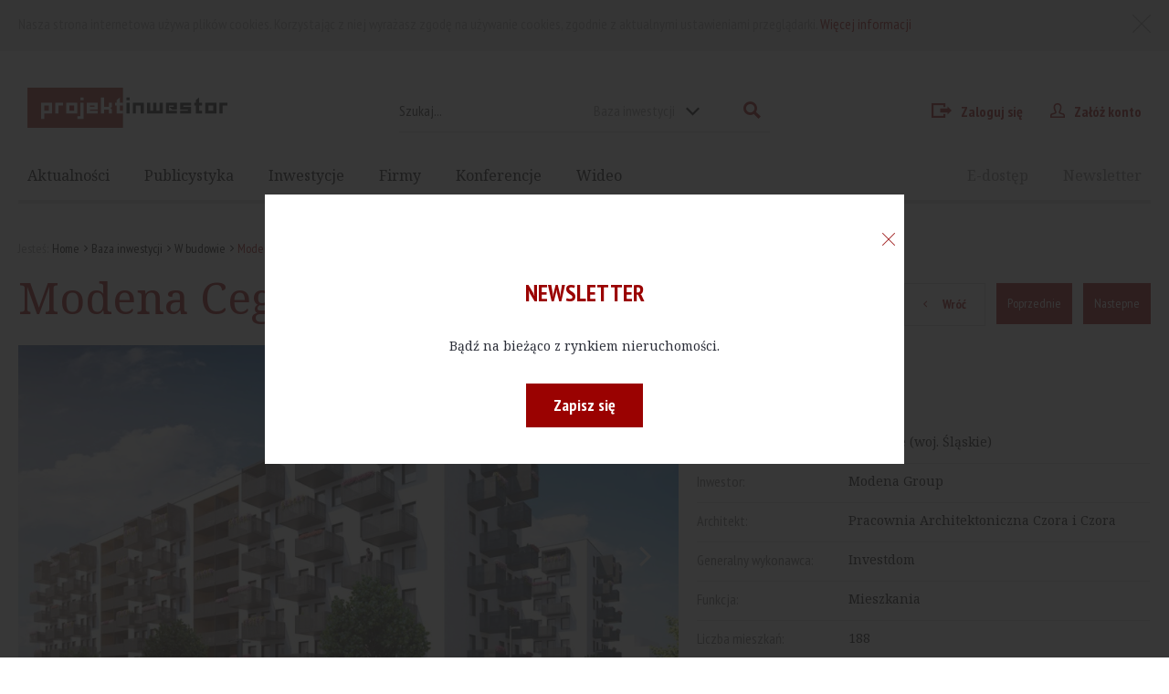

--- FILE ---
content_type: text/html; charset=UTF-8
request_url: https://www.projektinwestor.pl/wizytowka/inwestycji/modena-ceglana
body_size: 5118
content:
<!DOCTYPE html>
<html lang="pl">
    <head>
        <meta charset="utf-8">
        <meta name="viewport" content="width=device-width, initial-scale=1, maximum-scale=1, minimum-scale=1">

                    
                
    <meta name="title" content="Modena Ceglana - Projekt Inwestor –  Bądź na bieżąco z inwestycjami w Polsce"/>
    <meta name="description" content=""/>
    <meta name="keywords" content=""/>

    <meta property="og:url" content="https://www.projektinwestor.pl/wizytowka/inwestycji/modena-ceglana"/>
    <meta property="og:type" content="website"/>
    <meta property="og:title" content="Modena Ceglana - Projekt Inwestor –  Bądź na bieżąco z inwestycjami w Polsce"/>
    <meta property="og:description" content=""/>
    <meta property="og:image" content="https://www.projektinwestor.pl/media/cache/1200x630/uploads/media/default/0001/18/e741446ed583e7ade358fe2d76e8d3bed656c23b.jpeg"/>

    <title>Modena Ceglana - Projekt Inwestor –  Bądź na bieżąco z inwestycjami w Polsce</title>


                    <!-- Google tag (gtag.js) --> <script async src=https://www.googletagmanager.com/gtag/js?id=G-D3QMM259CS></script><script> window.dataLayer = window.dataLayer || []; function gtag(){dataLayer.push(arguments);} gtag('js', new Date()); gtag('config', 'G-D3QMM259CS'); </script>        

        <link rel="shortcut icon" type="image/png" href="/favicon.png"/>
        <link href="https://fonts.googleapis.com/css?family=Noto+Serif:400,400italic,700,700italic" rel="stylesheet" type="text/css">
        <link href="https://fonts.googleapis.com/css?family=Exo+2:400,500,700&subset=latin-ext" rel="stylesheet"
              type="text/css">
        <link href="https://fonts.googleapis.com/css?family=PT+Sans:400,700&subset=latin-ext" rel="stylesheet"
              type="text/css">
        <link href="https://fonts.googleapis.com/css?family=PT+Sans+Narrow:400,700&subset=latin-ext" rel="stylesheet"
              type="text/css">
        <link rel="stylesheet" href="/bundles/app/styles/main.css?v=1">
        <link rel="stylesheet" href="/bundles/app/styles/custom.css?v=1">
        <!--[if lte IE 8]>
        <script src="/bundles/app/scripts/polyfills/html5shiv.js"></script>
        <![endif]-->
        <script src="/bundles/app/scripts/polyfills/polyfills.js"></script>
    </head>
    <body>
        <div class="page-wrap">

                            <div class="cookie-box">
        <div class="container">
            <p>
                Nasza strona internetowa używa plików cookies. Korzystając z niej wyrażasz zgodę na używanie cookies, zgodnie z aktualnymi ustawieniami przeglądarki. <a href="/strona/polityka-prywatnosci">Więcej informacji </a>
                <a href="#" class="cookie-close icon-cross">X</a>
            </p>
        </div>
    </div>


<header class="page-header">
    <div class="container">
        
        <div class="header-row">
            <figure class="logo">
                <a href="/">
                    <img src="/bundles/app/images/logo.svg" alt="projekt inwestor" width="219"
                         height="43">
                </a>
            </figure>
            <div class="search-box">
                <form action="/szukaj" method="get" class="row">
                    <p class="search-input">
                        <input type="search" name="search" placeholder="Szukaj...">
                    </p>

                    <p class="search-button">
                        <button type="submit" class="search-button icon-search"><span>Szukaj</span></button>
                    </p>
                    <p class="search-select">
                        <select class="select-search" name="type">
                            <option value="all" ="">w całym portalu
                            </option>
                            <option value="post"
                                    ="">Artykuły
                            </option>
                            <option value="investment"
                                    selected="">Baza inwestycji
                            </option>
                            <option value="showcase"
                                    ="">Baza firm
                            </option>
                            <option value="product"
                                    ="">Baza produktów
                            </option>
                            <option value="video"
                                    ="">Baza filmów
                            </option>
                            <option value="author"
                                    ="">Baza autorów
                            </option>
                        </select>
                    </p>
                </form>
            </div>
                        <div class="account-box">
                <ul>
                    <li><a href="/login?redirect_uri=/wizytowka/inwestycji/modena-ceglana" class="icon-login">Zaloguj się</a></li>
                    <li><a href="/rejestracja" class="icon-profile">Załóż konto</a></li>
                </ul>
            </div>
                    </div>

        <nav class="main-menu">
            <ul class="row">
                <li class="parent">
                    <a href="/aktualnosci">Aktualności</a>
                    <ul class="submenu">
                                                    <li><a href="/aktualnosci/biura">Biura</a></li>
                                                    <li><a href="/aktualnosci/mieszkania">Mieszkania</a></li>
                                                    <li><a href="/aktualnosci/handel">Handel</a></li>
                                                    <li><a href="/aktualnosci/przemysl">Przemysł</a></li>
                                                    <li><a href="/aktualnosci/hotele">Hotele</a></li>
                                                    <li><a href="/aktualnosci/publiczne">Publiczne</a></li>
                                                <li><a href="/aktualnosci/premium">Premium</a></li>
                    </ul>
                </li>
                <li class="parent">
                    <a href="/publikacje">Publicystyka</a>
                    <ul class="submenu">

                                                    <li>
                                <a href="/publikacje/artykuly">Artykuły</a>
                            </li>
                                                    <li>
                                <a href="/publikacje/wywiady">Wywiady</a>
                            </li>
                                                    <li>
                                <a href="/publikacje/komentarze">Komentarze</a>
                            </li>
                                                    <li>
                                <a href="/publikacje/raporty">Raporty</a>
                            </li>
                                                    <li>
                                <a href="/publikacje/ogloszenia">Ogłoszenia</a>
                            </li>
                                                <li><a href="/publikacje/premium">Premium</a></li>
                    </ul>
                </li>


                <li class="parent">
                    <a href="/inwestycje/planowane">Inwestycje</a>
                    <ul class="submenu">
                            <li><a href="/inwestycje/planowane">Planowane</a></li>
                            <li><a href="/inwestycje/zrealizowane">Zrealizowane</a></li>
                            <li><a href="/inwestycje/harmonogram">W budowie</a></li>

                    </ul>

                </li>


                <li><a href="/baza-firm">Firmy</a></li>
                <li><a href="/strona/konferencje">Konferencje</a></li>
                <li><a href="/lista-wideo">Wideo</a></li>
                <li class="featured last-position"><a href="/newsletter">Newsletter</a>
                </li>
                <li class="featured"><a href="/e-dostep">E-dostęp</a></li>
            </ul>
        </nav>
    </div>
</header>


            <main>
                    <section>
        <div class="container">

            <div class="breadcrumbs">
    <p>
        Jesteś:
    </p>
    <ul>
        <li class="icon-arrow-right"><a href="/">Home</a></li>

                                    <li class="icon-arrow-right"><a href="/inwestycje/planowane">Baza inwestycji</a></li>
                                                <li class="icon-arrow-right"><a href="/inwestycje/harmonogram">W budowie</a></li>
                                                <li>Modena Ceglana</li>
                        </ul>
</div>



            <div class="page-title with-buttons with-favorite">
                <h1>
                    Modena Ceglana
                    <span class="add-favorite icon-star


                    
                            "
                          data-url="/zmien/obserwuj/inwestycja/modena-ceglana">Ulubione</span>
                </h1>

                <div class="buttons-set">
                    <div class="row">
                        <p>
                            <a href="/przycisk/powrot" class="button secondary icon-arrow-left">Wróć</a>
                        </p>

                                                    <p>
                                <a href="polaka-14" class="button">Poprzednie</a>
                            </p>
                                                                            <p>
                                <a href="osiedle-cybinska" class="button">Nastepne</a>
                            </p>
                                            </div>
                </div>
            </div>


            <div class="product-grid row">
                <div class="single-slider">
                    <div class="slider">
                        <ul class="slides owl-carousel">
                                                                                                                        <li class="slide">
                                    <div class="slide-image">
                                        <a href="/ajax/gallery/11317/17984?first=1"
                                           class="open-modal ajax-modal">
                                        <img src="https://www.projektinwestor.pl/media/cache/919x590/uploads/media/default/0001/18/e741446ed583e7ade358fe2d76e8d3bed656c23b.jpeg"
                                             alt="">
                                        </a>
                                        <p class="image-description">
                                            źródło: PF-Projekt                                        </p>
                                    </div>
                                </li>
                                                                                                                            <li class="slide">
                                    <div class="slide-image">
                                        <a href="/ajax/gallery/11317/17983?first=1"
                                           class="open-modal ajax-modal">
                                        <img src="https://www.projektinwestor.pl/media/cache/919x590/uploads/media/default/0001/18/e3c6729ef609e4174f1a152fe5bcad5def86b0c8.jpeg"
                                             alt="">
                                        </a>
                                        <p class="image-description">
                                            źródło: PF-Projekt                                        </p>
                                    </div>
                                </li>
                                                                                                                            <li class="slide">
                                    <div class="slide-image">
                                        <a href="/ajax/gallery/11317/17986?first=1"
                                           class="open-modal ajax-modal">
                                        <img src="https://www.projektinwestor.pl/media/cache/919x590/uploads/media/default/0001/18/1dd626474d772b93e54df26c60b552e64301a106.jpeg"
                                             alt="">
                                        </a>
                                        <p class="image-description">
                                            źródło: PF-Projekt                                        </p>
                                    </div>
                                </li>
                                                                                                                </ul>
                    </div>
                </div>
                <div class="element-description">
                    <h3 class="title">
                        Podstawowe dane
                    </h3>
                    <table class="element-table">
                        <tbody>
                        <tr>
                            <th>Lokalizacja:</th>
                            <td>  Katowice (woj. Śląskie)</td>
                        </tr>
                        <tr>
                            <th>Inwestor:</th>
                            <td>
                                                                    Modena Group
                                                            </td>
                        </tr>
                        <tr>
                            <th>Architekt:</th>
                            <td>
                                                                    Pracownia Architektoniczna Czora i Czora
                                                            </td>
                        </tr>
                        <tr>
                            <th>Generalny wykonawca:</th>
                            <td>
                                                                    Investdom
                                                            </td>
                        </tr>
                        <tr>
                            <th>Funkcja:</th>
                            <td>Mieszkania</td>
                        </tr>
                        <tr>
                            <th>Liczba mieszkań:</th>
                            <td>188</td>
                        </tr>
                        <tr>
                            <th>Rozpoczęcie:</th>
                            <td>IV kw. 2021</td>
                        </tr>
                        <tr>
                            <th>Zakończenie:</th>
                            <td>IV kw. 2023</td>
                        </tr>
                        <tr>
                            <th>Status:</th>
                            <td>w trakcie realizacji</td>
                        </tr>
                        </tbody>
                    </table>
                </div>
            </div>

            <div class="investment-description">
                <div class="wysiwyg">
                    <p>Modena Ceglana to osiedle mieszkaniowe realizowane przy ul. Ceglanej (u zbiegu z ul. Wita Stwosza) w Katowicach. Inwestycja pierwotnie stanowiła część (drugi etap) szerszego przedsięwzięcia o nazwie Zdrowe Stylove, za kt&oacute;re odpowiadała Grupa Deweloperska GEO. Projekt drugiego etapu obejmujący dwa budynki przejęty został przez firmę Modena Group. Inwestycja zmieniła nazwę na Modena Ceglana.</p>

<p>W obu sześciopiętrowych budynkach znajdą się po 94 mieszkania o metrażach od 33 mkw. do 68 mkw. wraz z miejscami postojowymi oraz kom&oacute;rkami lokatorskimi. Budowa pierwszego budynku ruszyła na przełomie 2021/2022 r. i zakończy się w IV kw. 2023 r.</p>

<p>&nbsp;</p>

                </div>
            </div>
                        <div class="advert-box">
                <p class="advert-name">Reklama</p>

                <div class="content">
                    <figure>
                        <!--/*
  *
  * Revive Adserver Asynchronous JS Tag
  * - Generated with Revive Adserver v4.0.1
  *
  */-->

<ins data-revive-zoneid="46" data-revive-id="c6547501183ed2dc663d2f223773d707"></ins>
<script async src="//projektinwestor.pl/ads/delivery/asyncjs.php"></script>
                    </figure>
                </div>
            </div>
                        
<div class="schedule-container" data-year="2023">

    
                            
    <div class="schedule row">
        <div class="image">
            <span class="favorite">
                <span class="add-favorite icon-star "
                      data-url="/zmien/obserwuj/inwestycja/modena-ceglana">
                    Ulubione
                </span>
            </span>
            <figure>
                <a href="#">
                                            <img src="https://www.projektinwestor.pl/media/cache/213x63/uploads/media/default/0001/18/e741446ed583e7ade358fe2d76e8d3bed656c23b.jpeg" alt="">
                                    </a>
            </figure>
        </div>
        <p class="investment">
            <a href="/wizytowka/inwestycji/modena-ceglana">
                <span class="name">Modena Ceglana</span>
                <span class="city">Katowice</span>
            </a>
        </p>
        <div class="period">
            <span class="date start-date icon-arrow-bold-right">IV kw. 2021</span>
            <span class="date end-date icon-arrow-bold-right">IV kw. 2023</span>
        </div>


        <div class="timeline-container">
            <div class="timeline"
                 data-start-date="12/2021"
                 data-end-date="12/2023"
                 data-color="rgb(154,2,1)">


                                
            </div>
        </div>
    </div>
    </div>            </div>
    </section>

        <section>
        <div class="container">

                                    <div class="advert-box">
                    <p class="advert-name">Reklama</p>

                    <div class="content">
                        <figure>
                            <!--/*
  *
  * Revive Adserver Asynchronous JS Tag
  * - Generated with Revive Adserver v4.0.1
  *
  */-->

<ins data-revive-zoneid="67" data-revive-id="c6547501183ed2dc663d2f223773d707"></ins>
<script async src="//projektinwestor.pl/ads/delivery/asyncjs.php"></script>
                        </figure>
                    </div>
                </div>
                        </div>


        </div>
    </section>









            </main>
        </div>


        <footer class="page-footer">
    <div class="container">
        <ul class="footer-menu row">
            <li class="parent">
                <a href="/aktualnosci">Aktualności</a>
                <ul class="submenu">
                                            <li><a href="/aktualnosci/biura">Biura</a></li>
                                            <li><a href="/aktualnosci/mieszkania">Mieszkania</a></li>
                                            <li><a href="/aktualnosci/handel">Handel</a></li>
                                            <li><a href="/aktualnosci/przemysl">Przemysł</a></li>
                                            <li><a href="/aktualnosci/hotele">Hotele</a></li>
                                            <li><a href="/aktualnosci/publiczne">Publiczne</a></li>
                                    </ul>
            </li>
            <li class="parent">
                <a href="/publikacje">Publicystyka</a>
                <ul class="submenu">

                                            <li>
                            <a href="/publikacje/artykuly">Artykuły</a>
                        </li>
                                            <li>
                            <a href="/publikacje/wywiady">Wywiady</a>
                        </li>
                                            <li>
                            <a href="/publikacje/komentarze">Komentarze</a>
                        </li>
                                            <li>
                            <a href="/publikacje/raporty">Raporty</a>
                        </li>
                                            <li>
                            <a href="/publikacje/ogloszenia">Ogłoszenia</a>
                        </li>
                                    </ul>
            </li>
            <li class="parent">
                <a href="/inwestycje/planowane">Inwestycje</a>
                <ul class="submenu">


                    <li><a href="/inwestycje/planowane">Planowane</a></li>
                    <li><a href="/inwestycje/zrealizowane">Zrealizowane</a></li>
                    <li><a href="/inwestycje/harmonogram">W budowie</a></li>

                </ul>

            </li>

            <li><a href="/baza-produktow">Produkty</a></li>
            <li><a href="/baza-firm">Firmy</a></li>
            <li><a href="/magazyn">Magazyn</a></li>
            <li>
                <a href="/strona/konferencje">Konferencje</a>
            </li>
            <li><a href="/lista-wideo">Wideo</a></li>

        </ul>
        <div class="newsletter-box">
            <div class="row">
                <p>
                    Newsletter
                    <span>Bądź na bieżąco z rynkiem nieruchomości.</span>
                </p>

                <p>
                    <a href="/newsletter" class="button newsletter-button">Zapisz się</a>
                </p>
            </div>
        </div>
    </div>
    <div class="footer-bottom">
        <div class="container">
            <ul class="footer-small-menu row">
                                                <li><a href="/strona/o-nas">O nas</a></li>
                <li><a href="/strona/reklama">Reklama</a></li>
                <li><a href="/kontakt">Kontakt</a></li>
                <li><a href="/strona/polityka-prywatnosci">Polityka prywatności</a></li>
                <li><a href="/strona/regulamin">Regulamin</a></li>
                <li class="payment-logo">
                    <a href="http://przelewy24.pl/" target="_blank">
                        <img src="/bundles/app/images/logo-przelewy-24.svg" alt="Przelewy24" width="100" height="33">
                    </a>
                </li>
                <li class="scroll-button"><a href="#top" class="scroll-to to-top icon-arrow-top">Do góry</a></li>
            </ul>
            <div class="row">
                <p>
                    Ta strona jest chroniona przez reCAPTCHA. Korzystając z niej, wyrażasz zgodę na
                    <a href="https://policies.google.com/privacy">politykę prywatności</a> i
                    <a href="https://policies.google.com/terms">warunki świadczenia usługi</a> Google.
                </p>
            </div>
            <div class="row">
                <p class="copyright">
                    Copyright 2007-2026 Borowczyk Investments
                </p>

                <p class="project-by">
                    Projekt i wykonanie: <a href="http://www.merixstudio.pl/">Merixstudio</a>
                </p>
            </div>
        </div>
    </div>
</footer>



                <script type="text/javascript">
            var validationTranslate = {
                required: 'This field is required!',
                email: 'This is an email field!',
                phone: 'This is a phone number field!',
                lettersOnly: 'Only letters are allowed in that field!',
                postcode: 'This is a postcode field!',
                equalTo: 'Fields are not equal!',
                number: 'Only numbers are allowed in that field!',
                minLength: 'Entered phrase is too short!',
                maxLength: 'Entered phrase is too long!'

            };
        </script>
        <script src="/bundles/app/scripts/vendors/ckeditor/ckeditor.js"></script>
        <script src="/bundles/app/scripts/main.js"></script>

                    
        
        <script src="https://www.google.com/recaptcha/api.js?render=6LcsgvwUAAAAALEJkJeQ0pj_mXmrWw1jNOFCNi0d"></script>

        
        
        <script async src="//pagead2.googlesyndication.com/pagead/js/adsbygoogle.js"></script>
<script>
    (adsbygoogle = window.adsbygoogle || []).push(
            { google_ad_client: "ca-pub-3784985507699972", enable_page_level_ads: true }
    );
</script>
        <script src="/bundles/app/scripts/cookies.min.js"></script>
        <script>
            (function($){
                $(document).ready(function(){
                    if (!Cookies.get('newsletterPopup')) {
                        jQuery('.newsletter-modal').remodal().open();
                        Cookies.set('newsletterPopup', '1', { expires: Infinity });
                    }
                });
            })(jQuery);
        </script>
        <div class="remodal newsletter-modal remodal-is-closed" data-remodal-id="newslettermodal">
            <p class="close-container"><a href="#" data-remodal-action="close" class="icon-cross close"></a></p>

            <div class="content">

                <div class="newsletter-box">
                    <div class="row">
                        <h2>Newsletter</h2>
                        <p>
                            Bądź na bieżąco z rynkiem nieruchomości.
                        </p>

                        <p>
                            <a href="/newsletter" class="button newsletter-button">Zapisz się</a>
                        </p>
                    </div>
                </div>

            </div>
        </div>
    </body>
</html>


--- FILE ---
content_type: text/html; charset=utf-8
request_url: https://www.google.com/recaptcha/api2/anchor?ar=1&k=6LcsgvwUAAAAALEJkJeQ0pj_mXmrWw1jNOFCNi0d&co=aHR0cHM6Ly93d3cucHJvamVrdGlud2VzdG9yLnBsOjQ0Mw..&hl=en&v=PoyoqOPhxBO7pBk68S4YbpHZ&size=invisible&anchor-ms=20000&execute-ms=30000&cb=x5i4kzxbulg6
body_size: 49154
content:
<!DOCTYPE HTML><html dir="ltr" lang="en"><head><meta http-equiv="Content-Type" content="text/html; charset=UTF-8">
<meta http-equiv="X-UA-Compatible" content="IE=edge">
<title>reCAPTCHA</title>
<style type="text/css">
/* cyrillic-ext */
@font-face {
  font-family: 'Roboto';
  font-style: normal;
  font-weight: 400;
  font-stretch: 100%;
  src: url(//fonts.gstatic.com/s/roboto/v48/KFO7CnqEu92Fr1ME7kSn66aGLdTylUAMa3GUBHMdazTgWw.woff2) format('woff2');
  unicode-range: U+0460-052F, U+1C80-1C8A, U+20B4, U+2DE0-2DFF, U+A640-A69F, U+FE2E-FE2F;
}
/* cyrillic */
@font-face {
  font-family: 'Roboto';
  font-style: normal;
  font-weight: 400;
  font-stretch: 100%;
  src: url(//fonts.gstatic.com/s/roboto/v48/KFO7CnqEu92Fr1ME7kSn66aGLdTylUAMa3iUBHMdazTgWw.woff2) format('woff2');
  unicode-range: U+0301, U+0400-045F, U+0490-0491, U+04B0-04B1, U+2116;
}
/* greek-ext */
@font-face {
  font-family: 'Roboto';
  font-style: normal;
  font-weight: 400;
  font-stretch: 100%;
  src: url(//fonts.gstatic.com/s/roboto/v48/KFO7CnqEu92Fr1ME7kSn66aGLdTylUAMa3CUBHMdazTgWw.woff2) format('woff2');
  unicode-range: U+1F00-1FFF;
}
/* greek */
@font-face {
  font-family: 'Roboto';
  font-style: normal;
  font-weight: 400;
  font-stretch: 100%;
  src: url(//fonts.gstatic.com/s/roboto/v48/KFO7CnqEu92Fr1ME7kSn66aGLdTylUAMa3-UBHMdazTgWw.woff2) format('woff2');
  unicode-range: U+0370-0377, U+037A-037F, U+0384-038A, U+038C, U+038E-03A1, U+03A3-03FF;
}
/* math */
@font-face {
  font-family: 'Roboto';
  font-style: normal;
  font-weight: 400;
  font-stretch: 100%;
  src: url(//fonts.gstatic.com/s/roboto/v48/KFO7CnqEu92Fr1ME7kSn66aGLdTylUAMawCUBHMdazTgWw.woff2) format('woff2');
  unicode-range: U+0302-0303, U+0305, U+0307-0308, U+0310, U+0312, U+0315, U+031A, U+0326-0327, U+032C, U+032F-0330, U+0332-0333, U+0338, U+033A, U+0346, U+034D, U+0391-03A1, U+03A3-03A9, U+03B1-03C9, U+03D1, U+03D5-03D6, U+03F0-03F1, U+03F4-03F5, U+2016-2017, U+2034-2038, U+203C, U+2040, U+2043, U+2047, U+2050, U+2057, U+205F, U+2070-2071, U+2074-208E, U+2090-209C, U+20D0-20DC, U+20E1, U+20E5-20EF, U+2100-2112, U+2114-2115, U+2117-2121, U+2123-214F, U+2190, U+2192, U+2194-21AE, U+21B0-21E5, U+21F1-21F2, U+21F4-2211, U+2213-2214, U+2216-22FF, U+2308-230B, U+2310, U+2319, U+231C-2321, U+2336-237A, U+237C, U+2395, U+239B-23B7, U+23D0, U+23DC-23E1, U+2474-2475, U+25AF, U+25B3, U+25B7, U+25BD, U+25C1, U+25CA, U+25CC, U+25FB, U+266D-266F, U+27C0-27FF, U+2900-2AFF, U+2B0E-2B11, U+2B30-2B4C, U+2BFE, U+3030, U+FF5B, U+FF5D, U+1D400-1D7FF, U+1EE00-1EEFF;
}
/* symbols */
@font-face {
  font-family: 'Roboto';
  font-style: normal;
  font-weight: 400;
  font-stretch: 100%;
  src: url(//fonts.gstatic.com/s/roboto/v48/KFO7CnqEu92Fr1ME7kSn66aGLdTylUAMaxKUBHMdazTgWw.woff2) format('woff2');
  unicode-range: U+0001-000C, U+000E-001F, U+007F-009F, U+20DD-20E0, U+20E2-20E4, U+2150-218F, U+2190, U+2192, U+2194-2199, U+21AF, U+21E6-21F0, U+21F3, U+2218-2219, U+2299, U+22C4-22C6, U+2300-243F, U+2440-244A, U+2460-24FF, U+25A0-27BF, U+2800-28FF, U+2921-2922, U+2981, U+29BF, U+29EB, U+2B00-2BFF, U+4DC0-4DFF, U+FFF9-FFFB, U+10140-1018E, U+10190-1019C, U+101A0, U+101D0-101FD, U+102E0-102FB, U+10E60-10E7E, U+1D2C0-1D2D3, U+1D2E0-1D37F, U+1F000-1F0FF, U+1F100-1F1AD, U+1F1E6-1F1FF, U+1F30D-1F30F, U+1F315, U+1F31C, U+1F31E, U+1F320-1F32C, U+1F336, U+1F378, U+1F37D, U+1F382, U+1F393-1F39F, U+1F3A7-1F3A8, U+1F3AC-1F3AF, U+1F3C2, U+1F3C4-1F3C6, U+1F3CA-1F3CE, U+1F3D4-1F3E0, U+1F3ED, U+1F3F1-1F3F3, U+1F3F5-1F3F7, U+1F408, U+1F415, U+1F41F, U+1F426, U+1F43F, U+1F441-1F442, U+1F444, U+1F446-1F449, U+1F44C-1F44E, U+1F453, U+1F46A, U+1F47D, U+1F4A3, U+1F4B0, U+1F4B3, U+1F4B9, U+1F4BB, U+1F4BF, U+1F4C8-1F4CB, U+1F4D6, U+1F4DA, U+1F4DF, U+1F4E3-1F4E6, U+1F4EA-1F4ED, U+1F4F7, U+1F4F9-1F4FB, U+1F4FD-1F4FE, U+1F503, U+1F507-1F50B, U+1F50D, U+1F512-1F513, U+1F53E-1F54A, U+1F54F-1F5FA, U+1F610, U+1F650-1F67F, U+1F687, U+1F68D, U+1F691, U+1F694, U+1F698, U+1F6AD, U+1F6B2, U+1F6B9-1F6BA, U+1F6BC, U+1F6C6-1F6CF, U+1F6D3-1F6D7, U+1F6E0-1F6EA, U+1F6F0-1F6F3, U+1F6F7-1F6FC, U+1F700-1F7FF, U+1F800-1F80B, U+1F810-1F847, U+1F850-1F859, U+1F860-1F887, U+1F890-1F8AD, U+1F8B0-1F8BB, U+1F8C0-1F8C1, U+1F900-1F90B, U+1F93B, U+1F946, U+1F984, U+1F996, U+1F9E9, U+1FA00-1FA6F, U+1FA70-1FA7C, U+1FA80-1FA89, U+1FA8F-1FAC6, U+1FACE-1FADC, U+1FADF-1FAE9, U+1FAF0-1FAF8, U+1FB00-1FBFF;
}
/* vietnamese */
@font-face {
  font-family: 'Roboto';
  font-style: normal;
  font-weight: 400;
  font-stretch: 100%;
  src: url(//fonts.gstatic.com/s/roboto/v48/KFO7CnqEu92Fr1ME7kSn66aGLdTylUAMa3OUBHMdazTgWw.woff2) format('woff2');
  unicode-range: U+0102-0103, U+0110-0111, U+0128-0129, U+0168-0169, U+01A0-01A1, U+01AF-01B0, U+0300-0301, U+0303-0304, U+0308-0309, U+0323, U+0329, U+1EA0-1EF9, U+20AB;
}
/* latin-ext */
@font-face {
  font-family: 'Roboto';
  font-style: normal;
  font-weight: 400;
  font-stretch: 100%;
  src: url(//fonts.gstatic.com/s/roboto/v48/KFO7CnqEu92Fr1ME7kSn66aGLdTylUAMa3KUBHMdazTgWw.woff2) format('woff2');
  unicode-range: U+0100-02BA, U+02BD-02C5, U+02C7-02CC, U+02CE-02D7, U+02DD-02FF, U+0304, U+0308, U+0329, U+1D00-1DBF, U+1E00-1E9F, U+1EF2-1EFF, U+2020, U+20A0-20AB, U+20AD-20C0, U+2113, U+2C60-2C7F, U+A720-A7FF;
}
/* latin */
@font-face {
  font-family: 'Roboto';
  font-style: normal;
  font-weight: 400;
  font-stretch: 100%;
  src: url(//fonts.gstatic.com/s/roboto/v48/KFO7CnqEu92Fr1ME7kSn66aGLdTylUAMa3yUBHMdazQ.woff2) format('woff2');
  unicode-range: U+0000-00FF, U+0131, U+0152-0153, U+02BB-02BC, U+02C6, U+02DA, U+02DC, U+0304, U+0308, U+0329, U+2000-206F, U+20AC, U+2122, U+2191, U+2193, U+2212, U+2215, U+FEFF, U+FFFD;
}
/* cyrillic-ext */
@font-face {
  font-family: 'Roboto';
  font-style: normal;
  font-weight: 500;
  font-stretch: 100%;
  src: url(//fonts.gstatic.com/s/roboto/v48/KFO7CnqEu92Fr1ME7kSn66aGLdTylUAMa3GUBHMdazTgWw.woff2) format('woff2');
  unicode-range: U+0460-052F, U+1C80-1C8A, U+20B4, U+2DE0-2DFF, U+A640-A69F, U+FE2E-FE2F;
}
/* cyrillic */
@font-face {
  font-family: 'Roboto';
  font-style: normal;
  font-weight: 500;
  font-stretch: 100%;
  src: url(//fonts.gstatic.com/s/roboto/v48/KFO7CnqEu92Fr1ME7kSn66aGLdTylUAMa3iUBHMdazTgWw.woff2) format('woff2');
  unicode-range: U+0301, U+0400-045F, U+0490-0491, U+04B0-04B1, U+2116;
}
/* greek-ext */
@font-face {
  font-family: 'Roboto';
  font-style: normal;
  font-weight: 500;
  font-stretch: 100%;
  src: url(//fonts.gstatic.com/s/roboto/v48/KFO7CnqEu92Fr1ME7kSn66aGLdTylUAMa3CUBHMdazTgWw.woff2) format('woff2');
  unicode-range: U+1F00-1FFF;
}
/* greek */
@font-face {
  font-family: 'Roboto';
  font-style: normal;
  font-weight: 500;
  font-stretch: 100%;
  src: url(//fonts.gstatic.com/s/roboto/v48/KFO7CnqEu92Fr1ME7kSn66aGLdTylUAMa3-UBHMdazTgWw.woff2) format('woff2');
  unicode-range: U+0370-0377, U+037A-037F, U+0384-038A, U+038C, U+038E-03A1, U+03A3-03FF;
}
/* math */
@font-face {
  font-family: 'Roboto';
  font-style: normal;
  font-weight: 500;
  font-stretch: 100%;
  src: url(//fonts.gstatic.com/s/roboto/v48/KFO7CnqEu92Fr1ME7kSn66aGLdTylUAMawCUBHMdazTgWw.woff2) format('woff2');
  unicode-range: U+0302-0303, U+0305, U+0307-0308, U+0310, U+0312, U+0315, U+031A, U+0326-0327, U+032C, U+032F-0330, U+0332-0333, U+0338, U+033A, U+0346, U+034D, U+0391-03A1, U+03A3-03A9, U+03B1-03C9, U+03D1, U+03D5-03D6, U+03F0-03F1, U+03F4-03F5, U+2016-2017, U+2034-2038, U+203C, U+2040, U+2043, U+2047, U+2050, U+2057, U+205F, U+2070-2071, U+2074-208E, U+2090-209C, U+20D0-20DC, U+20E1, U+20E5-20EF, U+2100-2112, U+2114-2115, U+2117-2121, U+2123-214F, U+2190, U+2192, U+2194-21AE, U+21B0-21E5, U+21F1-21F2, U+21F4-2211, U+2213-2214, U+2216-22FF, U+2308-230B, U+2310, U+2319, U+231C-2321, U+2336-237A, U+237C, U+2395, U+239B-23B7, U+23D0, U+23DC-23E1, U+2474-2475, U+25AF, U+25B3, U+25B7, U+25BD, U+25C1, U+25CA, U+25CC, U+25FB, U+266D-266F, U+27C0-27FF, U+2900-2AFF, U+2B0E-2B11, U+2B30-2B4C, U+2BFE, U+3030, U+FF5B, U+FF5D, U+1D400-1D7FF, U+1EE00-1EEFF;
}
/* symbols */
@font-face {
  font-family: 'Roboto';
  font-style: normal;
  font-weight: 500;
  font-stretch: 100%;
  src: url(//fonts.gstatic.com/s/roboto/v48/KFO7CnqEu92Fr1ME7kSn66aGLdTylUAMaxKUBHMdazTgWw.woff2) format('woff2');
  unicode-range: U+0001-000C, U+000E-001F, U+007F-009F, U+20DD-20E0, U+20E2-20E4, U+2150-218F, U+2190, U+2192, U+2194-2199, U+21AF, U+21E6-21F0, U+21F3, U+2218-2219, U+2299, U+22C4-22C6, U+2300-243F, U+2440-244A, U+2460-24FF, U+25A0-27BF, U+2800-28FF, U+2921-2922, U+2981, U+29BF, U+29EB, U+2B00-2BFF, U+4DC0-4DFF, U+FFF9-FFFB, U+10140-1018E, U+10190-1019C, U+101A0, U+101D0-101FD, U+102E0-102FB, U+10E60-10E7E, U+1D2C0-1D2D3, U+1D2E0-1D37F, U+1F000-1F0FF, U+1F100-1F1AD, U+1F1E6-1F1FF, U+1F30D-1F30F, U+1F315, U+1F31C, U+1F31E, U+1F320-1F32C, U+1F336, U+1F378, U+1F37D, U+1F382, U+1F393-1F39F, U+1F3A7-1F3A8, U+1F3AC-1F3AF, U+1F3C2, U+1F3C4-1F3C6, U+1F3CA-1F3CE, U+1F3D4-1F3E0, U+1F3ED, U+1F3F1-1F3F3, U+1F3F5-1F3F7, U+1F408, U+1F415, U+1F41F, U+1F426, U+1F43F, U+1F441-1F442, U+1F444, U+1F446-1F449, U+1F44C-1F44E, U+1F453, U+1F46A, U+1F47D, U+1F4A3, U+1F4B0, U+1F4B3, U+1F4B9, U+1F4BB, U+1F4BF, U+1F4C8-1F4CB, U+1F4D6, U+1F4DA, U+1F4DF, U+1F4E3-1F4E6, U+1F4EA-1F4ED, U+1F4F7, U+1F4F9-1F4FB, U+1F4FD-1F4FE, U+1F503, U+1F507-1F50B, U+1F50D, U+1F512-1F513, U+1F53E-1F54A, U+1F54F-1F5FA, U+1F610, U+1F650-1F67F, U+1F687, U+1F68D, U+1F691, U+1F694, U+1F698, U+1F6AD, U+1F6B2, U+1F6B9-1F6BA, U+1F6BC, U+1F6C6-1F6CF, U+1F6D3-1F6D7, U+1F6E0-1F6EA, U+1F6F0-1F6F3, U+1F6F7-1F6FC, U+1F700-1F7FF, U+1F800-1F80B, U+1F810-1F847, U+1F850-1F859, U+1F860-1F887, U+1F890-1F8AD, U+1F8B0-1F8BB, U+1F8C0-1F8C1, U+1F900-1F90B, U+1F93B, U+1F946, U+1F984, U+1F996, U+1F9E9, U+1FA00-1FA6F, U+1FA70-1FA7C, U+1FA80-1FA89, U+1FA8F-1FAC6, U+1FACE-1FADC, U+1FADF-1FAE9, U+1FAF0-1FAF8, U+1FB00-1FBFF;
}
/* vietnamese */
@font-face {
  font-family: 'Roboto';
  font-style: normal;
  font-weight: 500;
  font-stretch: 100%;
  src: url(//fonts.gstatic.com/s/roboto/v48/KFO7CnqEu92Fr1ME7kSn66aGLdTylUAMa3OUBHMdazTgWw.woff2) format('woff2');
  unicode-range: U+0102-0103, U+0110-0111, U+0128-0129, U+0168-0169, U+01A0-01A1, U+01AF-01B0, U+0300-0301, U+0303-0304, U+0308-0309, U+0323, U+0329, U+1EA0-1EF9, U+20AB;
}
/* latin-ext */
@font-face {
  font-family: 'Roboto';
  font-style: normal;
  font-weight: 500;
  font-stretch: 100%;
  src: url(//fonts.gstatic.com/s/roboto/v48/KFO7CnqEu92Fr1ME7kSn66aGLdTylUAMa3KUBHMdazTgWw.woff2) format('woff2');
  unicode-range: U+0100-02BA, U+02BD-02C5, U+02C7-02CC, U+02CE-02D7, U+02DD-02FF, U+0304, U+0308, U+0329, U+1D00-1DBF, U+1E00-1E9F, U+1EF2-1EFF, U+2020, U+20A0-20AB, U+20AD-20C0, U+2113, U+2C60-2C7F, U+A720-A7FF;
}
/* latin */
@font-face {
  font-family: 'Roboto';
  font-style: normal;
  font-weight: 500;
  font-stretch: 100%;
  src: url(//fonts.gstatic.com/s/roboto/v48/KFO7CnqEu92Fr1ME7kSn66aGLdTylUAMa3yUBHMdazQ.woff2) format('woff2');
  unicode-range: U+0000-00FF, U+0131, U+0152-0153, U+02BB-02BC, U+02C6, U+02DA, U+02DC, U+0304, U+0308, U+0329, U+2000-206F, U+20AC, U+2122, U+2191, U+2193, U+2212, U+2215, U+FEFF, U+FFFD;
}
/* cyrillic-ext */
@font-face {
  font-family: 'Roboto';
  font-style: normal;
  font-weight: 900;
  font-stretch: 100%;
  src: url(//fonts.gstatic.com/s/roboto/v48/KFO7CnqEu92Fr1ME7kSn66aGLdTylUAMa3GUBHMdazTgWw.woff2) format('woff2');
  unicode-range: U+0460-052F, U+1C80-1C8A, U+20B4, U+2DE0-2DFF, U+A640-A69F, U+FE2E-FE2F;
}
/* cyrillic */
@font-face {
  font-family: 'Roboto';
  font-style: normal;
  font-weight: 900;
  font-stretch: 100%;
  src: url(//fonts.gstatic.com/s/roboto/v48/KFO7CnqEu92Fr1ME7kSn66aGLdTylUAMa3iUBHMdazTgWw.woff2) format('woff2');
  unicode-range: U+0301, U+0400-045F, U+0490-0491, U+04B0-04B1, U+2116;
}
/* greek-ext */
@font-face {
  font-family: 'Roboto';
  font-style: normal;
  font-weight: 900;
  font-stretch: 100%;
  src: url(//fonts.gstatic.com/s/roboto/v48/KFO7CnqEu92Fr1ME7kSn66aGLdTylUAMa3CUBHMdazTgWw.woff2) format('woff2');
  unicode-range: U+1F00-1FFF;
}
/* greek */
@font-face {
  font-family: 'Roboto';
  font-style: normal;
  font-weight: 900;
  font-stretch: 100%;
  src: url(//fonts.gstatic.com/s/roboto/v48/KFO7CnqEu92Fr1ME7kSn66aGLdTylUAMa3-UBHMdazTgWw.woff2) format('woff2');
  unicode-range: U+0370-0377, U+037A-037F, U+0384-038A, U+038C, U+038E-03A1, U+03A3-03FF;
}
/* math */
@font-face {
  font-family: 'Roboto';
  font-style: normal;
  font-weight: 900;
  font-stretch: 100%;
  src: url(//fonts.gstatic.com/s/roboto/v48/KFO7CnqEu92Fr1ME7kSn66aGLdTylUAMawCUBHMdazTgWw.woff2) format('woff2');
  unicode-range: U+0302-0303, U+0305, U+0307-0308, U+0310, U+0312, U+0315, U+031A, U+0326-0327, U+032C, U+032F-0330, U+0332-0333, U+0338, U+033A, U+0346, U+034D, U+0391-03A1, U+03A3-03A9, U+03B1-03C9, U+03D1, U+03D5-03D6, U+03F0-03F1, U+03F4-03F5, U+2016-2017, U+2034-2038, U+203C, U+2040, U+2043, U+2047, U+2050, U+2057, U+205F, U+2070-2071, U+2074-208E, U+2090-209C, U+20D0-20DC, U+20E1, U+20E5-20EF, U+2100-2112, U+2114-2115, U+2117-2121, U+2123-214F, U+2190, U+2192, U+2194-21AE, U+21B0-21E5, U+21F1-21F2, U+21F4-2211, U+2213-2214, U+2216-22FF, U+2308-230B, U+2310, U+2319, U+231C-2321, U+2336-237A, U+237C, U+2395, U+239B-23B7, U+23D0, U+23DC-23E1, U+2474-2475, U+25AF, U+25B3, U+25B7, U+25BD, U+25C1, U+25CA, U+25CC, U+25FB, U+266D-266F, U+27C0-27FF, U+2900-2AFF, U+2B0E-2B11, U+2B30-2B4C, U+2BFE, U+3030, U+FF5B, U+FF5D, U+1D400-1D7FF, U+1EE00-1EEFF;
}
/* symbols */
@font-face {
  font-family: 'Roboto';
  font-style: normal;
  font-weight: 900;
  font-stretch: 100%;
  src: url(//fonts.gstatic.com/s/roboto/v48/KFO7CnqEu92Fr1ME7kSn66aGLdTylUAMaxKUBHMdazTgWw.woff2) format('woff2');
  unicode-range: U+0001-000C, U+000E-001F, U+007F-009F, U+20DD-20E0, U+20E2-20E4, U+2150-218F, U+2190, U+2192, U+2194-2199, U+21AF, U+21E6-21F0, U+21F3, U+2218-2219, U+2299, U+22C4-22C6, U+2300-243F, U+2440-244A, U+2460-24FF, U+25A0-27BF, U+2800-28FF, U+2921-2922, U+2981, U+29BF, U+29EB, U+2B00-2BFF, U+4DC0-4DFF, U+FFF9-FFFB, U+10140-1018E, U+10190-1019C, U+101A0, U+101D0-101FD, U+102E0-102FB, U+10E60-10E7E, U+1D2C0-1D2D3, U+1D2E0-1D37F, U+1F000-1F0FF, U+1F100-1F1AD, U+1F1E6-1F1FF, U+1F30D-1F30F, U+1F315, U+1F31C, U+1F31E, U+1F320-1F32C, U+1F336, U+1F378, U+1F37D, U+1F382, U+1F393-1F39F, U+1F3A7-1F3A8, U+1F3AC-1F3AF, U+1F3C2, U+1F3C4-1F3C6, U+1F3CA-1F3CE, U+1F3D4-1F3E0, U+1F3ED, U+1F3F1-1F3F3, U+1F3F5-1F3F7, U+1F408, U+1F415, U+1F41F, U+1F426, U+1F43F, U+1F441-1F442, U+1F444, U+1F446-1F449, U+1F44C-1F44E, U+1F453, U+1F46A, U+1F47D, U+1F4A3, U+1F4B0, U+1F4B3, U+1F4B9, U+1F4BB, U+1F4BF, U+1F4C8-1F4CB, U+1F4D6, U+1F4DA, U+1F4DF, U+1F4E3-1F4E6, U+1F4EA-1F4ED, U+1F4F7, U+1F4F9-1F4FB, U+1F4FD-1F4FE, U+1F503, U+1F507-1F50B, U+1F50D, U+1F512-1F513, U+1F53E-1F54A, U+1F54F-1F5FA, U+1F610, U+1F650-1F67F, U+1F687, U+1F68D, U+1F691, U+1F694, U+1F698, U+1F6AD, U+1F6B2, U+1F6B9-1F6BA, U+1F6BC, U+1F6C6-1F6CF, U+1F6D3-1F6D7, U+1F6E0-1F6EA, U+1F6F0-1F6F3, U+1F6F7-1F6FC, U+1F700-1F7FF, U+1F800-1F80B, U+1F810-1F847, U+1F850-1F859, U+1F860-1F887, U+1F890-1F8AD, U+1F8B0-1F8BB, U+1F8C0-1F8C1, U+1F900-1F90B, U+1F93B, U+1F946, U+1F984, U+1F996, U+1F9E9, U+1FA00-1FA6F, U+1FA70-1FA7C, U+1FA80-1FA89, U+1FA8F-1FAC6, U+1FACE-1FADC, U+1FADF-1FAE9, U+1FAF0-1FAF8, U+1FB00-1FBFF;
}
/* vietnamese */
@font-face {
  font-family: 'Roboto';
  font-style: normal;
  font-weight: 900;
  font-stretch: 100%;
  src: url(//fonts.gstatic.com/s/roboto/v48/KFO7CnqEu92Fr1ME7kSn66aGLdTylUAMa3OUBHMdazTgWw.woff2) format('woff2');
  unicode-range: U+0102-0103, U+0110-0111, U+0128-0129, U+0168-0169, U+01A0-01A1, U+01AF-01B0, U+0300-0301, U+0303-0304, U+0308-0309, U+0323, U+0329, U+1EA0-1EF9, U+20AB;
}
/* latin-ext */
@font-face {
  font-family: 'Roboto';
  font-style: normal;
  font-weight: 900;
  font-stretch: 100%;
  src: url(//fonts.gstatic.com/s/roboto/v48/KFO7CnqEu92Fr1ME7kSn66aGLdTylUAMa3KUBHMdazTgWw.woff2) format('woff2');
  unicode-range: U+0100-02BA, U+02BD-02C5, U+02C7-02CC, U+02CE-02D7, U+02DD-02FF, U+0304, U+0308, U+0329, U+1D00-1DBF, U+1E00-1E9F, U+1EF2-1EFF, U+2020, U+20A0-20AB, U+20AD-20C0, U+2113, U+2C60-2C7F, U+A720-A7FF;
}
/* latin */
@font-face {
  font-family: 'Roboto';
  font-style: normal;
  font-weight: 900;
  font-stretch: 100%;
  src: url(//fonts.gstatic.com/s/roboto/v48/KFO7CnqEu92Fr1ME7kSn66aGLdTylUAMa3yUBHMdazQ.woff2) format('woff2');
  unicode-range: U+0000-00FF, U+0131, U+0152-0153, U+02BB-02BC, U+02C6, U+02DA, U+02DC, U+0304, U+0308, U+0329, U+2000-206F, U+20AC, U+2122, U+2191, U+2193, U+2212, U+2215, U+FEFF, U+FFFD;
}

</style>
<link rel="stylesheet" type="text/css" href="https://www.gstatic.com/recaptcha/releases/PoyoqOPhxBO7pBk68S4YbpHZ/styles__ltr.css">
<script nonce="etVA_hrkiJDXflzD2rFHTw" type="text/javascript">window['__recaptcha_api'] = 'https://www.google.com/recaptcha/api2/';</script>
<script type="text/javascript" src="https://www.gstatic.com/recaptcha/releases/PoyoqOPhxBO7pBk68S4YbpHZ/recaptcha__en.js" nonce="etVA_hrkiJDXflzD2rFHTw">
      
    </script></head>
<body><div id="rc-anchor-alert" class="rc-anchor-alert"></div>
<input type="hidden" id="recaptcha-token" value="[base64]">
<script type="text/javascript" nonce="etVA_hrkiJDXflzD2rFHTw">
      recaptcha.anchor.Main.init("[\x22ainput\x22,[\x22bgdata\x22,\x22\x22,\[base64]/[base64]/[base64]/ZyhXLGgpOnEoW04sMjEsbF0sVywwKSxoKSxmYWxzZSxmYWxzZSl9Y2F0Y2goayl7RygzNTgsVyk/[base64]/[base64]/[base64]/[base64]/[base64]/[base64]/[base64]/bmV3IEJbT10oRFswXSk6dz09Mj9uZXcgQltPXShEWzBdLERbMV0pOnc9PTM/bmV3IEJbT10oRFswXSxEWzFdLERbMl0pOnc9PTQ/[base64]/[base64]/[base64]/[base64]/[base64]\\u003d\x22,\[base64]\\u003d\x22,\x22wpbDnsK7wpXDksKAwrXCl1t+NxzCkcO+fcKmAUl3woJBwr/ChMKZw7bDiSzCksK+wrnDhwt2O1MBJFLCoUPDjMOIw51swoYPE8KdwrrCmcOAw4sSw4FBw449wpZkwqxuC8OgCMKqJ8OOXcK4w5krHMO3esOLwq3DrwbCjMOZB1rCscOgw6ddwptuV0lMXRfDrHtDwr/CjcOSdVYFwpfCkBXDsDwdS8KLQ09SYiUQFsKAZUdELsOFIMOhWlzDj8OwQ2HDmMKAwr5NdXfCvcK8wrjDu0/Dt23DglxOw7fCqcKQMsOKfcKiYU3Dk8ORfsOHwp/CjArCqRduwqLCvsKiw7/ChWPDiAfDhsOQN8KMBUJ/DcKPw4XDk8K0woU5w6TDocOidsOIw4pwwow9Wz/DhcKIw6whXwh9woJSEiLCqy7CmQfChBlww5ANXsKlwrPDohpDwrF0OVzDlTrCl8KaN1Fzw4cnVMKhwrweRMKRw64CB13CnWDDvBBOwp3DqMKow48Yw4d9DwXDrMOTw6PDoxM4woXCqj/DkcOUIGdSw6NlMsOAw5djFMOCTMKrRsKvwonCk8K5wr0CLsKQw7svIwXCmy0nJHvDggdVa8K8NMOyNiQlw4hXwrrDlMOBS8OSw4LDjcOEacOvb8O8e8KrwqnDmF7DogYNYgE8wpvCssKxNcKvw7LCr8K3NncPVVNHEMOYQ2/DmMOuJG3Cp3QnfsKswqjDqMOow6BRdcKuHcKCwoUrw4gjawjCnsO2w57Cp8KIbz4gw6Q2w5DCu8KgcsKqBMOrccKLMMKvM3YswoEtVV0pFj7CmXhlw5zDoTdVwq9VLyZ6TsOQGMKEwoc/GcK8NyUjwrsIRcO1w40YaMO1w5lFw7s0CBPDk8O+w7JwMcKkw7pAacOJSwTCp1XCql3CmhrCjiXCgTtreMOXbcOow6gtORgAJMKkwrjClDYrU8KLw490DcK6N8OFwp4Wwpc9wqQ9w63Dt0TCn8O9eMKCH8O2Bi/DucK7wqRdOnzDg35Aw6dUw4LDnnEBw6IHQVVOSGnClyArP8KTJMKzw6hqQ8Otw4XCgMOIwr8pIwbCnMKow4rDncK8c8K4CwRgLmMZwpAZw7cSw59iwrzCvTXCvMKfw4M8wqZ0I8ODKw3CjidMwrrCssOswo3CgR3Ct0UQQ8KdYMKMB8Ozd8KRCk/CngcJKSs+XlzDjhtiwpzCjsOkcsKDw6oAa8O8NsKpM8K3TlhjayRPFwXDsHI3woRpw6vDuGFqf8KPw5fDpcOBOMKMw4xBDnUXOcOuwpHChBrDtwrClMOmW01RwqopwrJ3ecKNTi7ChsOcw7DCgSXChH5kw4fDnG3DlSrCkjFRwr/DucOcwrkIw4YbecKGFWTCq8KOFsOVwo3Dpy4Owp/DrsKgNSkSfMOVJGguXsOda1jDicKNw5XDjXVQOy06w5rCjsOKw5pwwr3DplTCsSZsw5jCvgdowowWQh0rcEvCqcKhw4/CocKLw4YvEifCgztewrN/EMKFScKBwozCni8OKxHCvVvDmUg/w6Y1w4nDmAkpWU1kH8ORw7xTw4hVwoIyw5LDkRbCmQXCvsKEwq/[base64]/dXXDpi/[base64]/[base64]/wqHDrcKQw7tcw5J1YsKxwpTCssKgw6rDs2LCgsKpJCleSV7DvMOtwpAzLwI6wp/[base64]/Ds8Ovw57CrMKyaHUAXcOjIMOmwqwqwrgZU1/Do8OBwqogwqjCuV/CsH3DucKHZMKgQTYbOMOywqtXwpHCgxLDu8OlWsOdcSrDoMKJVsKBw74QdyEeIWRmasOcV0TCnMOxXcOpw5DDvMOCB8O6w5NAwrDCrMKsw6caw7oHE8O0cyxVwqtsfsO2wqxvwo4UwqrDp8KlwpLCjizCv8KgbcK2Kmw/V2dxAMOlRsOjw4hzwpDDoMKUwpjCisKQw4jCt157fCkQNCt2eSBFw7jCrMKYKcOlaSbCpU/Dk8OBwq3DnEXDvcKtwqV5ChfDpB5vwpN8LsO9w7kswrBld27DhcODAMOXwo9XRR9Dw4rCtMOnFw/[base64]/[base64]/[base64]/ClsO5M8OVWBFKAsKYF8OmwpTDk3vCi8OcMMKTIx/CssOmwrPDlMOzURXCkMOcJcKbwpdew7XCq8OTw4HDvMOedgzDnwTDiMOwwq8AwqDCo8OyYgwpVXh5wo/Cu0BiDCzDgn1JwpfDicKUwq8bT8Oxw6FHwph3wpsZVwzCgsK2wqxSUsKFwqsOH8KEwrBPwrvCij5EB8KFw6PCqsOqw4Qcwp/[base64]/DrAkWGGZaWcKDw6zDvcOBw78jKgbChcO1fR1iwq4VOXvCnEDCg8KIHcOmYMORGcKMw5LClRbDl0rCv8KTwrl2w5hjGsKuwqbCsxnCnEnDoHfDrkzDiDLDgETDhQZxXFrDlyAuQy91N8KBZRnDm8O6w73DjMKUwp0Ow7QSw6/Di23DnWV5TMK2OAkQagXCsMORIDHDgMORwpfDjDF1IXbDlMKdw6NKbcKjwrMHwqUOOMO3dTw7KcOPw5dORlZOwpgeT8O3wocEwol1DcOBchDDjsKaw4c1w7PDjcOMLsKuw7dtScKIFELCvS/[base64]/Cm8KWw5PChsOHTArDp8OsGDrDuj0CGMK/w4MAAm98KBs7w6ZIwqEWei9kwqnDssO/NWvCkzVDUcO1UgHDq8K3YMKGwoAHICbDksKJZQ/Dp8KaNRhGIsO1ScKKHsKUwojChMOpw4YsZcOkI8Oiw74vDWrDhMKEfHzCtCNGwr4Vw4tFFyTCuEN4w4UfawfDqy/CgsOFw7Qdw6hgWMKCC8KRdMOAasOZw5TDtMOgw5rCj2Qyw7EbAgdNeg8iJ8KRfMKHKsOJfcOWeR85wrkewobCh8KkGMO/WsO5woJiNMOVwq8Fw6fCkMOEwrB4w4w/woXDgRMQRw3DtcKJXMKQwpnCo8KiO8OgI8KUKEfDs8Ksw77CjhYnwoHDqsK9aMOfw5Q1I8OUw7rCkhlyC3ETwp49bkbDtQpkw7DCpMK/woIzwqfDncORwrHCkMK2F3LCqGfCnCfDpcK/[base64]/[base64]/Cv8OFNgHCvsOow6BWw53Cq0EJez7Ch3DCp8KLw7fDuMKiDsK0wqF2J8OCw7fCicOfRArDrWLCnnVIwrfCggnDvsKDOi5NBUbCgcO6bMOkeULCtjDCocKrwr8kwqLDqS/Do2w3w43DoGLCmBTCnsOPdsK7wo/Dn384e3DCgEspBsORSsKSUB0CAWDDsVFNM1PCrwh9w4p8wrPDtMO/MsOCw4PCtcORwqLDoXNaLsO1X2XCo10lw4TCjsOle0M0PsObwpkzw6gLGS/DnMKRWsKgR2DCjELDpMKCw4ZJLigGUFJfw4p0wroywr3CmsKCw4/CvgPCtEVxWcKcw4oKeQfCsMOCw5dMJgVbwrhKVMKEdy7ClyYww5PDkCjCvU8ZTGkROm3DsBUHw4LDs8KtAzp6fMKwwqRVFMKCw5fCimsrJTI5WMOpMcKzw4zCk8KUwpI2w4jDqjDDisKtwqkIw5Vow4wDQGDDqHMvw4fCs1/DnsKDTcK2wqcbwpfCqcKzaMOgRMKGwo59Zm3CkRxvDsKwUsO/MMKdwq8SCELCmMO+Z8O3w5vCvcO5wokrKSldw4HCicKRHcOHwrMDXwDDsAzCi8OxTcOQJTwow7/Du8O1wrx6ZMKCwrlkFsODw7VhHsO+w5lJX8KwXxQPw65Cw7vCj8ORw57CoMKsCsKEw5zCvQt4w57CinXCv8KidcKoD8O1wpkHFsKSL8Kmw5woRMK/w6DDm8KkFGwBw7hkUsO1wo1fw6AkwrzDji3ClHHCvcKxwqTChMKPwpzDmizCiMKkw5LCv8Ozb8OLZ2geBhFoEnbDrl07w4fCmmTCvMOzVlILasKMDQzDmTvDim/DhMKfa8OaTwbCscOtOi/DncOtNMO9Nk/Ci3jCuQTDsiB2LsK2wqt4w77CucK0w4LDnXTCqktbNwJVMFh3U8KxPSFmw4PDnMKjDAcxVMOzMA5KwqrDisOswqVsw5bDgkbDsijDn8KlQT7ClXR9MVlSJE0cw5EVw7fCvXzCosOLwqrCp1UWwq/[base64]/PMKfw6HDtzwGERgJw6rDn8KlMm/[base64]/[base64]/SlsWG1wcw7UaGMO4wpdLIwPCkxvDo8OCwo8MwoVGOsKvH07DsRUObsKtRjFzw7jCj8OyRcK6WFdaw5g2Ji7CjMORRD/DmxJiwrzCvsKnw4QIw4DDjsK3VMOmYHLDjEfCvMOAw73CmE48wqjCj8KTw5jDpx4dwoZTw5QAWcKFH8KgwrDDv3Frw7EywrHDoBgrwoTDmMOUWDfDp8OFIMOHWho/CW7CuzJKwrLDpcOifsObwoTCk8OWLiA6w51fwpMOaMODFcKFMhIGCcOxUCgww7oBIsO+w53CtXhKScKEQsKZdcKRw4xOw5szwqHDn8Kuw5PCuglSQknCkMKmw54Rw7guOx7DkR7DisO6CxzCu8K8wp/Cu8Kww7fDrgg9RWoawpVowrLDlcKTwpAtE8OOwqLDqy1TwprCtXXDuGbDk8KIw7EBwpYkJ0xbwqh1NMKVwoYKS3vCti/[base64]/[base64]/CgQk7TMOrPVpzw5FfAsKnwpJbwppcQMKDd8Ktw4wkFC/Dm3XCj8KnEcKKF8KLAcK7w5TCgcKpwoYOw5fCoh0rw6/Do0jCvDNTwrIzDcKlXRHCgMKxw4PDtcOfdsObdcK9MUY+w4RNwogwXMOjw63DinHDohhVEsOUPcKbworCuMKywpjCgMOOwpzDtMKjWcOQGip6M8OuCnHCkMO7w7gOe2wVD3DCmsKPw4nDgGxYw7ZNw7MDYAHCrMOIw5LCmsOPwpBBLsOZwq/Dgm3DisKmGTAuwr/DqHYeHsOyw60gw7gyUcKmSAZPHlFkw55rwoLCowY4w6nCmcKCUXrDhsKlw77DscO8woLDu8KTwqtrwr9xw7jDvG55woDDhxY3wqHDlcKGwoxJw4HCghIOwpzCrU3CosKEwrYnw4ArWcOVJ3A9wrbDhU7DvGXDkwLDjBTCucOcNUVIwoE8w6/CvxXCmsOaw50vwoJLJcOwwpXDgcKWwrXCpycqwovCtcK9Ex07woDCsTphR0lww4PCgm0QDEbCqTnCgE/Dk8O9wqXDqXfDrnHDvsOEJEtywr/[base64]/wpXChMKCw7PClzfDmMKVSMKaaGPDkcO7wqzDs8Ofw7PCqsOwwogjUcK5wox/cSgpwo8hwrszFMKkwpLCqlLDkcKgw4DCjsOUDn1pwowHwp/CqcKswqUAJ8KVNWXDhcOGwpTCkcOYw5zCqSTDggfCosKAw7XDqsOUw5kpwqpEHMOWwpENw5xWdsORwqI+UMKOwoFlScKBwo1Cw6Zww6nCvArDujLCn0jCssKlEcKpw4twwpTDvsOgL8OsCD4VKcKQXwxRQ8OhfMKycsO0P8OywqXDsXPDtsKjw5/DggrDmSJAWi7Ckjc+w4F2w7QXwoDCjkbDiTTDusKxP8OOwq5owoLDgcK1w4HDh0lFKsKfJ8Klw5bCnsOdJjlGBV3Cg1YCwp3DnEFYw7/[base64]/ClDTDm8KlUFPCm10Uwrlcw6DDr8OGwrslSH3Dn8KEABJxYWRrwr7CmVZ1w5PDsMKfRMKRPUpbw7YBIcOmw7/Cu8O4wpHCmMK6XAVrWx9LPSQTwp7DiARxcsOww4MwwotDZ8KvPsKeZ8K5wqHDncKMEcOZwqHCpcKGwrkYwpEzw4o2FsK3RT1ywqPDt8OrwrTCk8OowqrDv2/CiXXDhMOXwpFWwo7DlcK/[base64]/DrsOQwpjCg35swqPCrcOkC2HCtsORVGnCs8OtaWTCiQ9AwqPCsgbCmlh0w7o4Q8O+Ox5KwpfCpsKfwpPDgMKUw6zCtntMNMOdw7DCt8KFak1Yw5/DtEZpw5zDhGFQw5rDusO8NmbDj0nChsKNZWlfw4nDt8OPw6kpwrHCvsKNwqc0w5rCnMKZM3lvdyR+d8Kgw6nDh24wwr4lE0vDsMOTf8O8VMOXYAVPwrvDrBpDwpjClm7Dq8Kzw5FqR8Oxw7kkfcKkdsOMw5krwpHCkcKSVinDlcKjw7PDtcKBwq3Cr8K5AiVEw4Z/XXXDnsOvwpnCqcOtw4vCp8OxwojCgQ3Dn0ZUw67Dl8KsG1VhTCbDkxxxwpvDmsKmwp/Ds23Ck8Kaw48+w7DCjcOww4VzY8KZwrbCvT3CjT3DlHghQx3CqmwNVCY5wrR0TsOsHg9XZE/DsMOLw4Fvw4d/w5LDh1nDtjvDt8KXwpjDrsKvwoo5H8OST8O9Nm5+E8K2w7zDqzhJEF/Dk8KcQGbCqcKXwp8hw5jCqUnCjnjCumDCk3zCs8OnY8KgeMO0F8OiJMKxMHQ6w5oKwo1qdcO1LcOWWBsgwonCjsK5wqHDugxTw5QAw5PCncKFwrZsbcO4w5zCoA/CsRvDrcK2w7gwf8KFwoRUw73DqsKkwrvCnCbChCY/B8OWwrVrdsK5SsOyTAoxGyllwpPDmMKicRQvc8Obw7tTw64NwpImFgkWYSMjJ8K2RsOxwq7DqsK/wpnClU/Dm8OVRsKFEcKCQsKIw67DucOJw5nCkjHCjBMcC1Vycm7Dm8KDb8OZNMKBCsK7wpIaAmlfBW3CpFzCiX4WwqrDoFJYYMKBwoPDgcKAwrZPw700wo/DgcKLw6fCncOdAsOOw5nDnMOsw602MwzCgcO0w4PCisO0EUzCr8O1wqDDmMKoAwDDsBwgwrFwPMKiwprDuiJfw4A8WcOheScPakxMw5DDt3krM8OpacKgJ3RgTGVKFMOjw6/[base64]/DulDDgcKDw4k2wovDm8K3YR3DizVpwr/[base64]/[base64]/Cp8Klw6EKFxltPMKHw6LDlBrDiTRTfD/DqsKKw7rCp8ORXsO4w6fClCwUw59cWHIjOyXDr8OrfcOfw6Zxw4LCsyTDuVbDkkBnX8KHdnc4SkV+TMOBBsO/[base64]/wpTDo2oHw6rCtcOdwrZ4wqUuc1XCv8OJwr55HS8afcKLwp3DqsKsHsKREsKfwpYaDMOxw5LCq8O1VzUqw63CjAkQah9uwrjCr8KUDMKwVR/CiwhVwopmZRDCrcOFwowVJCAeKMKzwo1OSMKpMMObwrpCw5IGfjXCvwlAwqzCuMKnb3Miw7kywpYzRMOiw7vCv1/DssOtdsOMwr/CriJUIC/DjsOuwrzCkWzDmzQjw5lXGU7Cg8OAwrM/T8OocMK7K3F2w6DDmHEow6RvXHbDosOMH0tFwrtIw7XCssOZw5RPwrvCrMOda8KPw4cXTTB8EWVibsOfJMO3wq82wq4pw7VmXcO3OAhvOxYcwp/[base64]/[base64]/DmFrCj8KmHy/DkU/CsBDDtHPDt8OMw6wUw4bDszDDnXMIwqgdw7ZFNsKKXsOQwq0vw71Ow6zCilvDizJJw7XDiXrCsXTDsGhew5rDj8OlwqFnRl7DuTbCvsKdw5g9w4/DrsKzwpXCmUPDv8OvwrnDsMO3w6kWCz3CoHrDp0QoP0bDhGAdw4l4w6nCgX7Ci2bCv8K1woDCjQkGwq3DosKfwrs+HcOzwp0KE0jDhGcOXsKWw7wlw5rCtcOnwoLDq8OtOgbDo8KlwoXCik/Do8KtHsKJw5zDkMKiwqHCqQw5JcKicF5fw4xnw61RwqI/w4xAw5nDgmoXEcOewoYjw4J6DVIOw5XDhBTDucOlwp7CtT7Di8OVw4LDtMOYYVlhARthHEpQMMO4w5/DtMK7w61MDksKP8Kgwq47dn3DkVdYQEnDu2N1DUp+w4PDgcOxPB0pw7hYw5RwwrvCgF/CqcOLLVbDvcOew6ZdwoAjwrsAw4nDjzxNDsOAbMKcwpsHw54rHMKGfyoqfnPCnCvCt8O0wrnDlSBdwovChiDDrcKGMhbCucK+FMKkw4sFGhjDu2gtHVLDmMOJdMOjwq0mwpd3Jihiwo/ChMKdHsKzwp9UwpPCisK1U8O5dRMswq98Q8KuwqzCoTrCv8OjK8OqYGDDt1VbBsOqwqUiw5PDl8KZK3lkAWZfwpxawq8tVcKdw6oew4/DqHBdwr/CvHpIwq/CsCF0SMOfw7jDucO8wr7Don1bFXPDmsOOXAwKZcKfHHnCjDHCnMK/R3LCvXc9JXHDkQHCvsO1wpTDnMOFI0jCkTkXwpXDoBMZwq3CncKuwq9kwpHDtS9LQDnDrsO/wrduEcOewrXCmm7DpsKYehfCq2xzw7zDt8OkwqcMwrAhG8K/I2BXW8KswqQIZcODTMOuwqTCp8Oyw6LDvxRqGcKBc8KnQRjCuUNqwq0Owq4nWMOzw63DnRzDtXp8acKFc8KPwpoVL0gXLB0KYsOHwrHCqHnCicKow5fChHM2L3VsXDxlwqYVw6zDkCp/wqzDhgbCsW7Dp8OfD8OGP8KkwpttQAnDhsKpLXbDnsOjwp7DkRvCsV4Vwo7CuSkSwpDDpRnDk8OTw6FGwozClMO/w4tEwpsVwqRNwrcwKMKoV8ODOlPDp8OmM0NSUsKtw5Bww6bDi2XCqENdw4nCmsOdwpxPAsKhJ1vDssKtNMOaaw/[base64]/[base64]/DmsOXaCDDq00ZwpfCoMKJwoTCs8KNA2RJwoFfwofDhDctGMOKw6DCjQ03wq5Sw7UaSsOSwrnDjnUMCmVwM8KaBcOMwrUkMsOcWzLDrsKJOMO3N8OEwqwQbsO1Y8Opw6puSDrCiXvDmhFAw7RiRXbCv8K8ZcK0wp81FcKwUMK9cnLCr8OVDsKvw7LCgMK/[base64]/CnRnDn2hwwr7DjMOWw698H8OWwrzCpcK0w75veMKowqnDvMKJXsOsOMO4wqYYRxVKwonCll7Cj8OVAMOXw65JwoRpMsOAacO4wog1w6A6aRbCu0Arw5vDjTE1w5kreAPClMKTw5PCkEbCrjZFTsO4XwzCv8Oawr3CjMOCwoHCi2c/[base64]/[base64]/DpsKmw5oKwpHDmcKFw6E3w7bDr8Kywo/CvcO3aBAERzPCm8K/HcKLeS/DsiUuOF/CijxJw4XCrg3CqcOUwoALwr8bZGx+e8Kpw74eBR92w7LCphYHw7jDgcOxVjZpwrgXwo/Do8OuNMOJw4fDsWslw6vDkMKgDFnDiMKcw7XCoTgjCE1ow7RpEcKIbgPCkB7DgsKYMsKsBcOqwoTDiy/[base64]/wrzCvnxXU8ObwrPDhmnCuHBzw6shw49MSMKRDkcJwpjCtsO6NUQNw5tYw4DCsy5Gw5vDoyoyQ1LCrTQtTsKPw7bDol9NOMOQXV4EL8K6AD8UwoHCvsKRU2DDtsOTwo/[base64]/woN2w45XwobCoHTDmVjCh2Rpwr/Cq8OnwpfDt2vDt8Oew4XDtAjDjyXCsyHDr8OOXFXDsx/[base64]/DuwbCpn4vwoQLw6TDsTsKbMKOO8ObZMKVw6fDo1VjJGXCicOawqI6w7I7wpfCncOBwohLTwo7LcKmWcK5woBCw5xiwrEMRsKCwr1Ww6l0wrYMw7nDgcOoJ8OHdAtpwobCi8OWG8O0AzLCqsOEw4HDp8KzwrYOZMKdw4XCngTCgcK8worDicKrHMOUwp3Dr8O/EMKVw6jDm8ODT8KZwrxKS8O3wo/CpcO6JsKBIcOrWx7DpVlNw6BKw5PCucOaJMKNw67Cqk1lwqDCoMKVwpNVQTHCt8KJQ8K+wrHCjk/[base64]/QsKdw7YLw6rDjid4wrQqb8OJw6cawowlFMOsfcKBw4TCusK2acKIwqItw43DvsK/HhMJLcKVNzDCjcOYwph6w6RxwqdDwqjDjsOqIMKBw4XCusK0wqgkbWDCkcKQw4LCt8KUJy9Ew6XDjsK+Fm/CrcOnwoHCvsO8w6zCq8Orw7oSw5nCuMOWZ8OuPcOTGwjDn0jCiMKmYyTCmcONwq3DtsOqG1UGNX5ew6ZLwqdSw59KwpZdDWvCjGLDvg3CgnktaMKICzoMw5IOwp3Di2/CscOmwqB2EsKqcSbDuzvCocKCc3DCvW/[base64]/[base64]/Ct8KUZnTCjirDtR/DnMOcw6LCpcOATMKJbMOYw4VrHMOLO8ODw6gteSXDomrDgsO2w6rDhEEvBcKCw64jYHE7QDsNw5HCu1XCp2A1O1TDtADCuMKEw4zDs8Okw7fCnUFxwq/DpF3DrcOmw6XCsWMewqhNaMKSwpXCkmkIw4LDj8Kiw7guw4XCpHfCr3bDrW7ClMOJwqTDpCrClcOUfsOTGBTDr8O7SMKOF35zc8K5fMOrw4/Dl8K1bMKzwq7DisKjUMO8w6J3w67DgcKNw6FMGWXCksOew4RbWsOsf3TDq8OXHwPCtAl7KsOtXH3Cqk0wJcKnDsKiTMOwb2Evdyo0w5/[base64]/YRXDpMK0YRfCocKbCE8VFsOSw5HDoSbDrWscOcKOanHClsKyJzAVYcOAw7/[base64]/[base64]/SMKYTjLDgD1bwrLDlzrCsSZMwojDj8K6JsKWIxnCv8OwwoAAJ8KWw5/[base64]/Ck8O+w7nDhjfDusO3w6cifQXCtgpxcmrDtMKTcGovw4/CiMO/D0dIQ8OyVTTDk8OVZ2HCq8O6wq1VdTpAFMKWFcKrPi84PwXDllrCpgQPwpjDl8KHwq0bZlvCgQ1vOcKXw5/DrQvCoXrCncK+ccKswpEMEMKwCXFbw75nG8OENQRjwrLDsWwdf2Brw7bDoFUmwpk4w6ZBJFwQcMK6w7t6w4VjU8Kyw5AdHcK7OcKQbyzDr8OFeC1Iwr3CgsO/IgIDMRHDksOuw7duLjE+w4wXwojDgsOwacOHwrgtw4vDoQTClMKlw5jCusOdVsO9BMOew7PDv8K5DMKVU8KuwqbDpAPDpEHCh0JKDwfDq8OfwqvDvjTCqMOLwq57w6/CsW4Iw5jDpicFe8K3U2fDrQDDtyjDkyTCu8Kaw688bcKUZcOANcKkIcKBwq/Cn8KVw45qw4p/w4xEdWTDonTDosOUUMKHw7hRw5/[base64]/CpFHCncOow7/CnsOYwp1Rw57DqcKjQV1Tw4/CrcK2w7oLX8OwZycTw4QEcETDiMOJw5NVfsK5f3howqTDvixfI112FcKOwp/Dt3kdw6UROcOuOcOVwpHCnlrCkH/Dh8O6fsOVEy7CvcKEw67CvXMuw5EPw6MGAMKQwrcGEC/CiUAMRB1/[base64]/DplNVwrwjXFjDmj7Dt8OCB1VYZcOUBMOAwo3DjHhTw4rCnSjDmArDqcOKwqMTLHzDscKtMRh/wpJkwoA4wq3DhsKgDy49wqPCmsKswq0FC17CgcOxw4DDn25Vw6fDt8KzNT5nV8OfNsOWwprDixXDlMKPwobCi8OlRcO6TcK+U8KWwoPCuRbDl2B4wr3ClGhyIC1UwrYCQ007w7fCv0jDh8O/FcOZV8KJLMOKwqrCk8KmZ8OxwrvCvcO/[base64]/[base64]/[base64]/wqTDisKoey/DkcKxwqvCkhfCmioYw7bDogUBwp1qQjTDicK/[base64]/bW8CL8KWccKYRE1Zw4PDqj5vw43Cmn9iBMOOdg/DpsO3wpEhwolTwqcww6zCnMKPw73DpFTCvlVgw7YofcOEVXLDv8OIGcOXJxPDqRYFw6vCsWbChMO9w6DCg2RgBxTClcK6w59xUMKtwoxcwp/[base64]/DjmDCtAplbybDpBAVw6BLw7tPw6fCt2LDvMOCNwbDusO6woNkAMKQwobDu2rCoMK/w78lw4tGRcKOf8OAI8KffcK1TsO7ThXDq2bCs8Kmw4PDuwrDtmQnw6dUF37DncKHw4jDk8OGd3PCkRfDocKSw4bDgCxhZcKLw45nw7TDpX/CtcKHwppJwrcPKzrDhldyDCXDjMKvFMOKJMKuw67DoDQJJMOwwoY6wr7DoF05f8OewoE/wojDuMKmw550wrwyISdew5x3GjbCk8O5wqUfw4fDuh8AwposSjloQVDCrGJOwqPDt8KyYsKdOsOEDwXCgsKVwrfDqcK4w55awohjFXnCv2PDjhJxw5fDhms/CVzDvUA/aB0swpfDssKyw6hXw5bCusKxDMO8FMOjOcKqCBMLwozDrmbCglXDu1nCnR/Cl8OgK8OieCwfH3ERE8O4w4wcw5c/AsO6wrXDlD1+NGA3wqDCkz8tJ23Ckx9mwrDCgzlZPcOnQcOuw4PDumAWwoNpw4PDgcKIwp7Cu2RKwoVvwrJRwqLCoUdswo81WhBSwpxvGcORw5jCtn8pw75hBMOdwqPDm8O0wrfCtzt3bFBUECXCrcOgIB/[base64]/[base64]/[base64]/DhMKIP8OZw4Nzw6zCoWrCmMOKwpfCi8KDwpZMw78AY0kSwrw7McK1EMO/wqtuw4jCu8OWwr8eOyzDnMO2w4/[base64]/[base64]/[base64]/[base64]/OETCksOZVRMRP3Ahw63Cp8KDScKIOx/CnsOzIyJnQwgswroPT8Kxw4PClMORwp46V8OQLjMzwqnCqXhpUsK/w7XCpUwoVilPw7vDnsKAGcOrw63CvxF4H8KQX1PDrXTCpUAdw4oHEcO2A8OXw6bCoj/DpVcYIcOwwq1pM8Okw6fDtMOOwqdeK38vwrLCr8KMSg1sDBHCkRQdS8OsdMKeBWtUw7jDk1/DuMKqUcO4X8KfGcOdV8K0B8K2wqVLwrBnIjjDrCUGOkXCkSvDvCkHwos8IT1sVx0pNRXCnsKqb8ONJsKBw5LDowfCgDzDlMOmwpTDnVRsw6nCmcO5w6RaO8KmSsO6wq3CtDrCsFPChx8wOcKtNXTDuQl2GsK8w7Etw7RCV8KvbjQdw5/CmD9LbgMew5bDpcKVPj/CpMO6wqrDssOYw6wzBFZjwr3CvsKSw7dbLcKrw4zDtcKGC8Kjw6jCm8KGwrPDqRQ3MMK9wp56w7lTHMK+wobChcKqbAfCscOyfy7CqsK8BDjCpcK/wqjCjWzDpjXDtsORwo9mw7/CmMOoC1nDixLCl17Dg8KzwoHDshPDikcTw64nfcOgTMOewrvDkBPDnTPDrhPDhQh7Jl4WwrQYw5vCrQkqYMO6IcOEw6lKfDNSwqsbcSXDnizDuMOcw5XDgcKLwrEzwrd1wpB7YMOfwrQPwpXDrcKlw7JUw63Ct8K7cMO7V8OBMcOvKBU2wrddw514JcOTwqd/RkHDoMKcPsKMSSDCgMOowprDmzDDrcKlw7YMw4s9wp8tw57CsisiE8KCT0Y4IsKGw7lSMTwFwoHCpwjCkydlwqbDhVTDjWjCqW1Uw7wnw7zDmGZSLmbDu0XCpMKaw71Jw6xtIcKUw4vDvHPDo8ObwpJZw47Di8O+w6/[base64]/wobCqMOjGMOvHsOgw7PCk8OAJ1ojw4TCnMOXfcOHWsKkwoPDhcOhw6Z/YU0SSMKvY0R4E2ANw5zDrcOqWFQ0QFdXfMKrwqgewrRAw4Ajw7spw7XDqGgMJ8OzwrgrC8O3wrXDvCw6wpjDgljCr8ORYmLCmMK3UCogwrMswpdswpdMc8KgIsOKB1PDssO/[base64]/CvsKCHTfDtMKQI08eTsKqVcOdan7DrHw1w79uMyzDsAULEU/CoMKsMsOqw4zDhHU1w5odwoEBwrHDuDUewoTDq8OGw5t+woXDtsKBw7AUZsOZwoXDugwWYsK/KcOIJAZVw5JwTyPDucKzf8KNw5slbsOJdXTDlXbCh8KTwqPCucK8wpRbI8KcUcKKwqjDmsKsw6tsw7/DlhTDr8KEwqAoag9cOQwrwpTCtMKgScObB8K3MxDCqxrChMKwwrkzw4QON8Oidj48w6/CjsKAGCpPdzvCrsKSF33DqkFtfsOYPsKQfCMJwrLDkMONwpnDjCwkfMOSw4zCjMK8w4AVw5huwrEswqTDhcOwScK9A8Osw7oNw5ozHsOtFGg3wovCmD0Cw6bCmjIZwoHCkFHCmAsjw7HCt8O5wq5ZIA3DqcOGwr1fMMOZW8O6w6okE8O/[base64]/Dn8O0fsK0WMKFw7nDrzMWw5MPw4x3C8KaBkzDv8K/[base64]/CkSJjwrzDmyQcLBfDlcKnckoMNCdsw4DCt1toFj0cwplkHsOmwoYVeMK8woMsw6EnVcOEwpfCp10awpjCtFHCh8OgQXTDoMK3W8OPYMKFwprDu8ORKkIswozCnQJxOcKhwoglUmrDgwoNw6NlHWYRwqfDmHMHwq/[base64]/DlivCiMOHw5N4wrDDhkzCvcKXBi8aw6PDqxjDv8KIVMKtesK6GE/CkEExK8KNMMOJWyPCpMObwpZzF33DtGQndMKdw6PDqsOEG8OqF8OzKsK8w4nCpErDtCjDn8Ozb8KrwrIlwpvDj0g9amrDukjCjm5zCU5/wpjCmX7CiMO8cj/[base64]/w5HDncK2wonCh2HDr33CsULDqMO8UcKxSMOPa8O/[base64]/DkjbCmcKqwqvDny8nwotcN8KxMMK7DcKLEMOfA2vDgMORwoMlIhbDjgxjw7LCvjF+w7d2V3NLw7wHw5hFwrTCsMK8ZsKmeCkJw6gZPMK8wozCtsO/[base64]/Cu8KrwrLDgnZ2UwHDjsKIdcOTwpcAbC/DrkhLwofDo3LCgkHDncOIacOsTEDDtSTCuQ/[base64]/HmDDtVJJwrEpw7PDhWsJwo5vTivDqcOcMsKQwoXDlAoXwqd7FmTCiC/[base64]/DiMO/wr3Dk8OGaMOiMcOOLUTCsQDDgxTCr8KOM1nCrMKZEBMcwprCpXHCjsKowpzCngvCjSMAwqddScKYbVc4woIJPDjCmcKQw6F5w4syfDLDv2VlwpV3wr3DqmvDtsK3w5lPdhjDghDCnMKPOMKyw6tww4I7N8Oqw7rCmUjDrh3DocOdd8OOU2zDtE0\\u003d\x22],null,[\x22conf\x22,null,\x226LcsgvwUAAAAALEJkJeQ0pj_mXmrWw1jNOFCNi0d\x22,0,null,null,null,1,[21,125,63,73,95,87,41,43,42,83,102,105,109,121],[1017145,565],0,null,null,null,null,0,null,0,null,700,1,null,0,\[base64]/76lBhnEnQkZnOKMAhmv8xEZ\x22,0,0,null,null,1,null,0,0,null,null,null,0],\x22https://www.projektinwestor.pl:443\x22,null,[3,1,1],null,null,null,1,3600,[\x22https://www.google.com/intl/en/policies/privacy/\x22,\x22https://www.google.com/intl/en/policies/terms/\x22],\x22agEjAJH4b46vLJvhH/UGy5ynm/xXTY3HfU61Qs3L8Zo\\u003d\x22,1,0,null,1,1769077333466,0,0,[99,164,100,129,187],null,[67,153,130],\x22RC-Btr-F2MNHA6i_Q\x22,null,null,null,null,null,\x220dAFcWeA5n95HL_Wip4IcXw7YLtOV5L_01hlyRk-m-UtBZSqPcRMRNVUM7RpWAU05nfxLRJZ0XZQJRwg7gLcpqHeDnT71VIcfUXQ\x22,1769160133606]");
    </script></body></html>

--- FILE ---
content_type: text/html; charset=utf-8
request_url: https://www.google.com/recaptcha/api2/aframe
body_size: -249
content:
<!DOCTYPE HTML><html><head><meta http-equiv="content-type" content="text/html; charset=UTF-8"></head><body><script nonce="frk9zGK1X9tjCKnhIcct0g">/** Anti-fraud and anti-abuse applications only. See google.com/recaptcha */ try{var clients={'sodar':'https://pagead2.googlesyndication.com/pagead/sodar?'};window.addEventListener("message",function(a){try{if(a.source===window.parent){var b=JSON.parse(a.data);var c=clients[b['id']];if(c){var d=document.createElement('img');d.src=c+b['params']+'&rc='+(localStorage.getItem("rc::a")?sessionStorage.getItem("rc::b"):"");window.document.body.appendChild(d);sessionStorage.setItem("rc::e",parseInt(sessionStorage.getItem("rc::e")||0)+1);localStorage.setItem("rc::h",'1769073735044');}}}catch(b){}});window.parent.postMessage("_grecaptcha_ready", "*");}catch(b){}</script></body></html>

--- FILE ---
content_type: text/html; charset=utf-8
request_url: https://www.google.com/recaptcha/api2/aframe
body_size: -272
content:
<!DOCTYPE HTML><html><head><meta http-equiv="content-type" content="text/html; charset=UTF-8"></head><body><script nonce="CWpaBHyBIneRYC1s8sI2Jw">/** Anti-fraud and anti-abuse applications only. See google.com/recaptcha */ try{var clients={'sodar':'https://pagead2.googlesyndication.com/pagead/sodar?'};window.addEventListener("message",function(a){try{if(a.source===window.parent){var b=JSON.parse(a.data);var c=clients[b['id']];if(c){var d=document.createElement('img');d.src=c+b['params']+'&rc='+(localStorage.getItem("rc::a")?sessionStorage.getItem("rc::b"):"");window.document.body.appendChild(d);sessionStorage.setItem("rc::e",parseInt(sessionStorage.getItem("rc::e")||0)+1);localStorage.setItem("rc::h",'1769073735852');}}}catch(b){}});window.parent.postMessage("_grecaptcha_ready", "*");}catch(b){}</script></body></html>

--- FILE ---
content_type: text/css
request_url: https://www.projektinwestor.pl/bundles/app/styles/main.css?v=1
body_size: 29771
content:
.redaction-grid>div{width:25%}.container:after,.account-form .info:after,.e-access-table tbody td:after,.e-access-mobile-info .bundle-container:after{content:"";display:table;clear:both}.row:before,.row:after{content:"";display:table}.row:after{clear:both}.row{zoom:1}.redaction-grid>div,.redaction-grid>div.big-box,.redaction-grid>div.banner,.news-grid .news-boxes,.news-grid .news-boxes>div,.news-grid .news-boxes>div.featured,.news-grid .news-list-container,.journalism-grid>div,.journalism-grid>div.medium-box,.homepage-video>div,.homepage-video>div.big-box,.products-grid .box,.favorites-city-grid .box,.announcements-adverts-grid>*,.planned-investments-grid>*,.subscribe-advert-grid>*,.product-grid .single-slider,.product-grid .element-description,.realizations-grid .box,.filters .row>.field,.filters .row>.fields,.filters .row>.fields .row>.field,.project-items-grid .project-item,.boxes-grid>*,.companies-grid>.row>*,.company-grid>.row .company-image,.company-grid>.row .element-description,.description-data-grid>.row>*,.account-grid>.row .sidebar,.account-grid>.row .content,.content-sidebar-grid .content-column,.content-sidebar-grid .sidebar,.newsletter-archives-grid>.row>div,.news-box-grid>div,.sidebar-ad-grid>.row>div,.account-tilts-grid>.row>*,.archives-grid>.row>div,.e-access-grid>.row .archive,.e-access-grid>.row .e-subscription,.subscription-grid>.row>*,.magazine-grid>.row>*,.magazine-grid>.row .magazine-cover,.sidebar-boxes-grid>*,.subscription-type-container>.row>*,.register-box-container>.row>*,.page-header .logo,.page-header .search-box,.page-header .account-box,.mobile-menu-container .mobile-menu .account-links>ul>li,.page-header .mobile-search-opener,.page-header .search-box .search-input,.mobile-menu-container,.page-footer .footer-menu,.page-footer .footer-menu li,.page-footer .newsletter-box,.page-footer .footer-bottom .copyright,.page-footer .footer-bottom .project-by,.page-footer .footer-small-menu li.payment-logo,.page-footer .footer-small-menu li.scroll-button,.announcement-box .image,.announcement-box .content,.announcement-box .size,.announcement-box .price,.announcement-box .more,.search-box .image,.search-box .content,.tabs-container .tabs-list li,.news-list .news-item,.e-access-mobile-info .bundle-info,.e-access-mobile-info .bundle-price,.partners-list .partners-text,.partners-list .partners,aside .news-list .news-item{display:inline-block;min-height:1px;float:left;box-sizing:border-box;vertical-align:top}.state-default .redaction-grid>div,.state-default .redaction-grid>div.big-box,.state-default .redaction-grid>div.banner,.state-default .news-grid .news-boxes,.state-default .news-grid .news-boxes>div,.state-default .news-grid .news-boxes>div.featured,.state-default .news-grid .news-list-container,.state-default .journalism-grid>div,.state-default .journalism-grid>div.medium-box,.state-default .homepage-video>div,.state-default .homepage-video>div.big-box,.state-default .products-grid .box,.state-default .favorites-city-grid .box,.state-default .announcements-adverts-grid>*,.state-default .planned-investments-grid>*,.state-default .subscribe-advert-grid>*,.state-default .product-grid .single-slider,.state-default .product-grid .element-description,.state-default .realizations-grid .box,.state-default .filters .row>.field,.state-default .filters .row>.fields,.state-default .filters .row>.fields .row>.field,.state-default .project-items-grid .project-item,.state-default .boxes-grid>*,.state-default .companies-grid>.row>*,.state-default .company-grid>.row .company-image,.state-default .company-grid>.row .element-description,.state-default .description-data-grid>.row>*,.state-default .account-grid>.row .sidebar,.state-default .account-grid>.row .content,.state-default .content-sidebar-grid .content-column,.state-default .content-sidebar-grid .sidebar,.state-default .newsletter-archives-grid>.row>div,.state-default .news-box-grid>div,.state-default .sidebar-ad-grid>.row>div,.state-default .account-tilts-grid>.row>*,.state-default .archives-grid>.row>div,.state-default .e-access-grid>.row .archive,.state-default .e-access-grid>.row .e-subscription,.state-default .subscription-grid>.row>*,.state-default .magazine-grid>.row>*,.state-default .magazine-grid>.row .magazine-cover,.state-default .sidebar-boxes-grid>*,.state-default .subscription-type-container>.row>*,.state-default .register-box-container>.row>*,.state-default .state-default .page-header .logo,.state-default .page-header .logo,.state-default .state-default .page-header .search-box,.state-default .page-header .search-box,.state-default .state-default .page-header .account-box,.state-default .page-header .account-box,.state-default .state-default .mobile-menu-container .mobile-menu .account-links>ul>li,.state-default .mobile-menu-container .mobile-menu .account-links>ul>li,.state-default .state-default .page-header .mobile-search-opener,.state-default .page-header .mobile-search-opener,.state-default .state-default .page-header .search-box .search-input,.state-default .page-header .search-box .search-input,.state-default .state-default .mobile-menu-container,.state-default .mobile-menu-container,.state-default .state-default .page-footer .footer-menu,.state-default .page-footer .footer-menu,.state-default .state-default .page-footer .footer-menu li,.state-default .page-footer .footer-menu li,.state-default .state-default .page-footer .newsletter-box,.state-default .page-footer .newsletter-box,.state-default .state-default .page-footer .footer-bottom .copyright,.state-default .state-default .page-footer .footer-bottom .project-by,.state-default .page-footer .footer-bottom .copyright,.state-default .page-footer .footer-bottom .project-by,.state-default .state-default .page-footer .footer-small-menu li.payment-logo,.state-default .page-footer .footer-small-menu li.payment-logo,.state-default .state-default .page-footer .footer-small-menu li.scroll-button,.state-default .page-footer .footer-small-menu li.scroll-button,.state-default .announcement-box .image,.state-default .announcement-box .content,.state-default .announcement-box .size,.state-default .announcement-box .price,.state-default .state-default .announcement-box .more,.state-default .announcement-box .more,.state-default .search-box .image,.state-default .search-box .content,.state-default .state-default .tabs-container .tabs-list li,.state-default .tabs-container .tabs-list li,.state-default .news-list .news-item,.state-default .state-default .e-access-mobile-info .bundle-info,.state-default .e-access-mobile-info .bundle-info,.state-default .state-default .e-access-mobile-info .bundle-price,.state-default .e-access-mobile-info .bundle-price,.state-default .state-default .partners-list .partners-text,.state-default .partners-list .partners-text,.state-default .state-default .partners-list .partners,.state-default .partners-list .partners,.state-default aside .news-list .news-item{display:inline-block;min-height:1px;float:left;box-sizing:border-box;vertical-align:top}@media screen and (min-width: 960px) and (max-width: 1199px){.redaction-grid>div .news-grid .news-boxes,.news-grid .redaction-grid>div .news-boxes,.redaction-grid>div .news-grid .news-list-container,.news-grid .redaction-grid>div .news-list-container,.redaction-grid>div .state-default .journalism-grid>div,.state-default .redaction-grid>div .journalism-grid>div,.redaction-grid>div .journalism-grid>div,.redaction-grid>div .products-grid .box,.products-grid .redaction-grid>div .box,.redaction-grid>div .favorites-city-grid .box,.favorites-city-grid .redaction-grid>div .box,.redaction-grid>div .filters .row>.field,.filters .redaction-grid>div .row>.field,.redaction-grid>div .filters .row>.fields,.filters .redaction-grid>div .row>.fields,.redaction-grid>div .project-items-grid .project-item,.project-items-grid .redaction-grid>div .project-item,.redaction-grid>div .state-default .boxes-grid>*,.state-default .redaction-grid>div .boxes-grid>*,.redaction-grid>div .boxes-grid>*,.redaction-grid>div .state-default .companies-grid>.row>*,.state-default .redaction-grid>div .companies-grid>.row>*,.redaction-grid>div .companies-grid>.row>*,.redaction-grid>div .state-default .description-data-grid>.row>*,.state-default .redaction-grid>div .description-data-grid>.row>*,.redaction-grid>div .description-data-grid>.row>*,.redaction-grid>div .state-default .news-box-grid>div,.state-default .redaction-grid>div .news-box-grid>div,.redaction-grid>div .news-box-grid>div,.redaction-grid>div .state-default .archives-grid>.row>div,.state-default .redaction-grid>div .archives-grid>.row>div,.redaction-grid>div .archives-grid>.row>div,.redaction-grid>div .news-list .news-item,.news-list .redaction-grid>div .news-item{display:inline-block;min-height:1px;float:left;box-sizing:border-box;vertical-align:top}}.state-tablet-large .state-default .news-grid .news-boxes,.state-tablet-large .news-grid .news-boxes,.state-tablet-large .state-default .news-grid .news-list-container,.state-tablet-large .news-grid .news-list-container,.state-tablet-large .state-default .journalism-grid>div,.state-tablet-large .journalism-grid>div,.state-tablet-large .state-default .journalism-grid>div.medium-box,.state-tablet-large .journalism-grid>div.medium-box,.state-tablet-large .state-default .products-grid .box,.state-tablet-large .products-grid .box,.state-tablet-large .state-default .favorites-city-grid .box,.state-tablet-large .favorites-city-grid .box,.state-tablet-large .state-default .filters .row>.field,.state-tablet-large .state-default .filters .row>.fields,.state-tablet-large .filters .row>.field,.state-tablet-large .filters .row>.fields,.state-tablet-large .state-default .project-items-grid .project-item,.state-tablet-large .project-items-grid .project-item,.state-tablet-large .state-default .boxes-grid>*,.state-tablet-large .boxes-grid>*,.state-tablet-large .state-default .companies-grid>.row>*,.state-tablet-large .companies-grid>.row>*,.state-tablet-large .state-default .description-data-grid>.row>*,.state-tablet-large .description-data-grid>.row>*,.state-tablet-large .state-default .news-box-grid>div,.state-tablet-large .news-box-grid>div,.state-tablet-large .state-default .archives-grid>.row>div,.state-tablet-large .archives-grid>.row>div,.state-tablet-large .state-default .news-list .news-item,.state-tablet-large .news-list .news-item{display:inline-block;min-height:1px;float:left;box-sizing:border-box;vertical-align:top}@media screen and (min-width: 720px) and (max-width: 959px){.redaction-grid>div .state-default .redaction-grid>div,.state-default .redaction-grid>div .redaction-grid>div,.redaction-grid>div .redaction-grid>div,.redaction-grid>div .news-grid .news-boxes,.news-grid .redaction-grid>div .news-boxes,.redaction-grid>div .news-grid .news-list-container,.news-grid .redaction-grid>div .news-list-container,.redaction-grid>div .state-default .journalism-grid>div,.state-default .redaction-grid>div .journalism-grid>div,.redaction-grid>div .journalism-grid>div,.redaction-grid>div .state-default .homepage-video>div,.state-default .redaction-grid>div .homepage-video>div,.redaction-grid>div .homepage-video>div,.redaction-grid>div .products-grid .box,.products-grid .redaction-grid>div .box,.redaction-grid>div .favorites-city-grid .box,.favorites-city-grid .redaction-grid>div .box,.redaction-grid>div .state-default .announcements-adverts-grid>*,.state-default .redaction-grid>div .announcements-adverts-grid>*,.redaction-grid>div .announcements-adverts-grid>*,.redaction-grid>div .product-grid .single-slider,.product-grid .redaction-grid>div .single-slider,.redaction-grid>div .product-grid .element-description,.product-grid .redaction-grid>div .element-description,.redaction-grid>div .realizations-grid .box,.realizations-grid .redaction-grid>div .box,.redaction-grid>div .filters .row>.field,.filters .redaction-grid>div .row>.field,.redaction-grid>div .filters .row>.fields,.filters .redaction-grid>div .row>.fields,.redaction-grid>div .project-items-grid .project-item,.project-items-grid .redaction-grid>div .project-item,.redaction-grid>div .state-default .boxes-grid>*,.state-default .redaction-grid>div .boxes-grid>*,.redaction-grid>div .boxes-grid>*,.redaction-grid>div .state-default .companies-grid>.row>*,.state-default .redaction-grid>div .companies-grid>.row>*,.redaction-grid>div .companies-grid>.row>*,.redaction-grid>div .state-default .description-data-grid>.row>*,.state-default .redaction-grid>div .description-data-grid>.row>*,.redaction-grid>div .description-data-grid>.row>*,.redaction-grid>div .state-default .account-grid>.row .sidebar,.state-default .account-grid>.row .redaction-grid>div .sidebar,.redaction-grid>div .account-grid>.row .sidebar,.account-grid>.row .redaction-grid>div .sidebar,.redaction-grid>div .state-default .account-grid>.row .content,.state-default .account-grid>.row .redaction-grid>div .content,.redaction-grid>div .account-grid>.row .content,.account-grid>.row .redaction-grid>div .content,.redaction-grid>div .content-sidebar-grid .content-column,.content-sidebar-grid .redaction-grid>div .content-column,.redaction-grid>div .content-sidebar-grid .sidebar,.content-sidebar-grid .redaction-grid>div .sidebar,.redaction-grid>div .state-default .news-box-grid>div,.state-default .redaction-grid>div .news-box-grid>div,.redaction-grid>div .news-box-grid>div,.redaction-grid>div .state-default .sidebar-ad-grid>.row>div,.state-default .redaction-grid>div .sidebar-ad-grid>.row>div,.redaction-grid>div .sidebar-ad-grid>.row>div,.redaction-grid>div .state-default .archives-grid>.row>div,.state-default .redaction-grid>div .archives-grid>.row>div,.redaction-grid>div .archives-grid>.row>div,.redaction-grid>div .state-default .e-access-grid>.row .archive,.state-default .e-access-grid>.row .redaction-grid>div .archive,.redaction-grid>div .e-access-grid>.row .archive,.e-access-grid>.row .redaction-grid>div .archive,.redaction-grid>div .state-default .e-access-grid>.row .e-subscription,.state-default .e-access-grid>.row .redaction-grid>div .e-subscription,.redaction-grid>div .e-access-grid>.row .e-subscription,.e-access-grid>.row .redaction-grid>div .e-subscription,.redaction-grid>div .state-default .sidebar-boxes-grid>*,.state-default .redaction-grid>div .sidebar-boxes-grid>*,.redaction-grid>div .sidebar-boxes-grid>*,.redaction-grid>div .news-list .news-item,.news-list .redaction-grid>div .news-item,.redaction-grid>div .e-access-table thead td,.e-access-table thead .redaction-grid>div td,.redaction-grid>div .e-access-table tbody td,.e-access-table tbody .redaction-grid>div td,.redaction-grid>div .e-access-table.less-columns td,.e-access-table.less-columns .redaction-grid>div td{display:inline-block;min-height:1px;float:left;box-sizing:border-box;vertical-align:top}}.state-tablet .state-default .redaction-grid>div,.state-tablet .redaction-grid>div,.state-tablet .state-default .redaction-grid>div.big-box,.state-tablet .redaction-grid>div.big-box,.state-tablet .state-default .news-grid .news-boxes,.state-tablet .news-grid .news-boxes,.state-tablet .state-default .news-grid .news-list-container,.state-tablet .news-grid .news-list-container,.state-tablet .state-default .journalism-grid>div,.state-tablet .journalism-grid>div,.state-tablet .state-default .journalism-grid>div.medium-box,.state-tablet .journalism-grid>div.medium-box,.state-tablet .state-default .homepage-video>div,.state-tablet .homepage-video>div,.state-tablet .state-default .homepage-video>div.big-box,.state-tablet .homepage-video>div.big-box,.state-tablet .state-default .products-grid .box,.state-tablet .products-grid .box,.state-tablet .state-default .favorites-city-grid .box,.state-tablet .favorites-city-grid .box,.state-tablet .state-default .announcements-adverts-grid>*,.state-tablet .announcements-adverts-grid>*,.state-tablet .state-default .product-grid .single-slider,.state-tablet .product-grid .single-slider,.state-tablet .state-default .product-grid .element-description,.state-tablet .product-grid .element-description,.state-tablet .state-default .realizations-grid .box,.state-tablet .realizations-grid .box,.state-tablet .state-default .filters .row>.field,.state-tablet .state-default .filters .row>.fields,.state-tablet .filters .row>.field,.state-tablet .filters .row>.fields,.state-tablet .state-default .project-items-grid .project-item,.state-tablet .project-items-grid .project-item,.state-tablet .state-default .boxes-grid>*,.state-tablet .boxes-grid>*,.state-tablet .state-default .companies-grid>.row>*,.state-tablet .companies-grid>.row>*,.state-tablet .state-default .description-data-grid>.row>*,.state-tablet .description-data-grid>.row>*,.state-tablet .state-default .account-grid>.row .sidebar,.state-tablet .account-grid>.row .sidebar,.state-tablet .state-default .account-grid>.row .content,.state-tablet .account-grid>.row .content,.state-tablet .state-default .content-sidebar-grid .content-column,.state-tablet .content-sidebar-grid .content-column,.state-tablet .state-default .content-sidebar-grid .sidebar,.state-tablet .content-sidebar-grid .sidebar,.state-tablet .state-default .news-box-grid>div,.state-tablet .news-box-grid>div,.state-tablet .state-default .sidebar-ad-grid>.row>div,.state-tablet .sidebar-ad-grid>.row>div,.state-tablet .state-default .archives-grid>.row>div,.state-tablet .archives-grid>.row>div,.state-tablet .state-default .e-access-grid>.row .archive,.state-tablet .e-access-grid>.row .archive,.state-tablet .state-default .e-access-grid>.row .e-subscription,.state-tablet .e-access-grid>.row .e-subscription,.state-tablet .state-default .sidebar-boxes-grid>*,.state-tablet .sidebar-boxes-grid>*,.state-tablet .state-default .news-list .news-item,.state-tablet .news-list .news-item,.state-tablet .state-tablet .state-tablet .e-access-table thead td,.state-tablet .state-tablet .e-access-table thead td,.state-tablet .e-access-table thead td,.state-tablet .state-tablet .state-tablet .e-access-table tbody td,.state-tablet .state-tablet .e-access-table tbody td,.state-tablet .e-access-table tbody td,.state-tablet .state-tablet .state-tablet .e-access-table.less-columns td,.state-tablet .state-tablet .e-access-table.less-columns td,.state-tablet .e-access-table.less-columns td,.state-tablet .state-default aside .news-list .news-item,.state-tablet aside .news-list .news-item{display:inline-block;min-height:1px;float:left;box-sizing:border-box;vertical-align:top}@media screen and (min-width: 720px) and (max-width: 959px){.redaction-grid>div .state-default .e-access-grid>.row .archive,.state-default .e-access-grid>.row .redaction-grid>div .archive,.redaction-grid>div .e-access-grid>.row .archive,.e-access-grid>.row .redaction-grid>div .archive{position:relative}}.state-tablet .state-default .e-access-grid>.row .archive,.state-tablet .e-access-grid>.row .archive{position:relative}@media screen and (min-width: 480px) and (max-width: 719px){.redaction-grid>div .state-default .redaction-grid>div,.state-default .redaction-grid>div .redaction-grid>div,.redaction-grid>div .redaction-grid>div,.redaction-grid>div .news-grid .news-boxes,.news-grid .redaction-grid>div .news-boxes,.redaction-grid>div .news-grid .news-boxes>div,.news-grid .redaction-grid>div .news-boxes>div,.redaction-grid>div .news-grid .news-list-container,.news-grid .redaction-grid>div .news-list-container,.redaction-grid>div .state-default .journalism-grid>div,.state-default .redaction-grid>div .journalism-grid>div,.redaction-grid>div .journalism-grid>div,.redaction-grid>div .state-default .homepage-video>div,.state-default .redaction-grid>div .homepage-video>div,.redaction-grid>div .homepage-video>div,.redaction-grid>div .products-grid .box,.products-grid .redaction-grid>div .box,.redaction-grid>div .favorites-city-grid .box,.favorites-city-grid .redaction-grid>div .box,.redaction-grid>div .state-default .announcements-adverts-grid>*,.state-default .redaction-grid>div .announcements-adverts-grid>*,.redaction-grid>div .announcements-adverts-grid>*,.redaction-grid>div .state-default .planned-investments-grid>*,.state-default .redaction-grid>div .planned-investments-grid>*,.redaction-grid>div .planned-investments-grid>*,.redaction-grid>div .state-default .subscribe-advert-grid>*,.state-default .redaction-grid>div .subscribe-advert-grid>*,.redaction-grid>div .subscribe-advert-grid>*,.redaction-grid>div .product-grid .single-slider,.product-grid .redaction-grid>div .single-slider,.redaction-grid>div .product-grid .element-description,.product-grid .redaction-grid>div .element-description,.redaction-grid>div .realizations-grid .box,.realizations-grid .redaction-grid>div .box,.redaction-grid>div .filters .row>.field,.filters .redaction-grid>div .row>.field,.redaction-grid>div .filters .row>.fields,.filters .redaction-grid>div .row>.fields,.redaction-grid>div .project-items-grid .project-item,.project-items-grid .redaction-grid>div .project-item,.redaction-grid>div .state-default .boxes-grid>*,.state-default .redaction-grid>div .boxes-grid>*,.redaction-grid>div .boxes-grid>*,.redaction-grid>div .state-default .companies-grid>.row>*,.state-default .redaction-grid>div .companies-grid>.row>*,.redaction-grid>div .companies-grid>.row>*,.redaction-grid>div .state-default .company-grid>.row .company-image,.state-default .company-grid>.row .redaction-grid>div .company-image,.redaction-grid>div .company-grid>.row .company-image,.company-grid>.row .redaction-grid>div .company-image,.redaction-grid>div .state-default .company-grid>.row .element-description,.state-default .company-grid>.row .redaction-grid>div .element-description,.redaction-grid>div .company-grid>.row .element-description,.company-grid>.row .redaction-grid>div .element-description,.redaction-grid>div .state-default .description-data-grid>.row>*,.state-default .redaction-grid>div .description-data-grid>.row>*,.redaction-grid>div .description-data-grid>.row>*,.redaction-grid>div .state-default .account-grid>.row .sidebar,.state-default .account-grid>.row .redaction-grid>div .sidebar,.redaction-grid>div .account-grid>.row .sidebar,.account-grid>.row .redaction-grid>div .sidebar,.redaction-grid>div .state-default .account-grid>.row .content,.state-default .account-grid>.row .redaction-grid>div .content,.redaction-grid>div .account-grid>.row .content,.account-grid>.row .redaction-grid>div .content,.redaction-grid>div .content-sidebar-grid .content-column,.content-sidebar-grid .redaction-grid>div .content-column,.redaction-grid>div .content-sidebar-grid .sidebar,.content-sidebar-grid .redaction-grid>div .sidebar,.redaction-grid>div .state-default .newsletter-archives-grid>.row>div,.state-default .redaction-grid>div .newsletter-archives-grid>.row>div,.redaction-grid>div .newsletter-archives-grid>.row>div,.redaction-grid>div .state-default .news-box-grid>div,.state-default .redaction-grid>div .news-box-grid>div,.redaction-grid>div .news-box-grid>div,.redaction-grid>div .state-default .account-tilts-grid>.row>*,.state-default .redaction-grid>div .account-tilts-grid>.row>*,.redaction-grid>div .account-tilts-grid>.row>*,.redaction-grid>div .state-default .archives-grid>.row>div,.state-default .redaction-grid>div .archives-grid>.row>div,.redaction-grid>div .archives-grid>.row>div,.redaction-grid>div .state-default .e-access-grid>.row .archive,.state-default .e-access-grid>.row .redaction-grid>div .archive,.redaction-grid>div .e-access-grid>.row .archive,.e-access-grid>.row .redaction-grid>div .archive,.redaction-grid>div .state-default .e-access-grid>.row .e-subscription,.state-default .e-access-grid>.row .redaction-grid>div .e-subscription,.redaction-grid>div .e-access-grid>.row .e-subscription,.e-access-grid>.row .redaction-grid>div .e-subscription,.redaction-grid>div .state-default .subscription-grid>.row>*,.state-default .redaction-grid>div .subscription-grid>.row>*,.redaction-grid>div .subscription-grid>.row>*,.redaction-grid>div .state-default .magazine-grid>.row>*,.state-default .redaction-grid>div .magazine-grid>.row>*,.redaction-grid>div .magazine-grid>.row>*,.redaction-grid>div .state-default .magazine-grid>.row .magazine-cover,.state-default .magazine-grid>.row .redaction-grid>div .magazine-cover,.redaction-grid>div .magazine-grid>.row .magazine-cover,.magazine-grid>.row .redaction-grid>div .magazine-cover,.redaction-grid>div .state-default .subscription-type-container>.row>*,.state-default .redaction-grid>div .subscription-type-container>.row>*,.redaction-grid>div .state-default .register-box-container>.row>*,.state-default .redaction-grid>div .register-box-container>.row>*,.redaction-grid>div .subscription-type-container>.row>*,.redaction-grid>div .register-box-container>.row>*,.redaction-grid>div .announcement-box .image,.announcement-box .redaction-grid>div .image,.redaction-grid>div .announcement-box .content,.announcement-box .redaction-grid>div .content,.redaction-grid>div .announcement-box .size,.announcement-box .redaction-grid>div .size,.redaction-grid>div .announcement-box .price,.announcement-box .redaction-grid>div .price,.redaction-grid>div .search-box .image,.search-box .redaction-grid>div .image,.redaction-grid>div .search-box .content,.search-box .redaction-grid>div .content{display:inline-block;min-height:1px;float:left;box-sizing:border-box;vertical-align:top}}.state-mobile .state-default .redaction-grid>div,.state-mobile .redaction-grid>div,.state-mobile .state-default .redaction-grid>div.big-box,.state-mobile .redaction-grid>div.big-box,.state-mobile .state-default .news-grid .news-boxes,.state-mobile .news-grid .news-boxes,.state-mobile .state-default .news-grid .news-boxes>div,.state-mobile .news-grid .news-boxes>div,.state-mobile .state-default .news-grid .news-boxes>div.featured,.state-mobile .news-grid .news-boxes>div.featured,.state-mobile .state-default .news-grid .news-list-container,.state-mobile .news-grid .news-list-container,.state-mobile .state-default .journalism-grid>div,.state-mobile .journalism-grid>div,.state-mobile .state-default .journalism-grid>div.medium-box,.state-mobile .journalism-grid>div.medium-box,.state-mobile .state-default .homepage-video>div,.state-mobile .homepage-video>div,.state-mobile .state-default .homepage-video>div.big-box,.state-mobile .homepage-video>div.big-box,.state-mobile .state-default .products-grid .box,.state-mobile .products-grid .box,.state-mobile .state-default .favorites-city-grid .box,.state-mobile .favorites-city-grid .box,.state-mobile .state-default .announcements-adverts-grid>*,.state-mobile .announcements-adverts-grid>*,.state-mobile .state-default .planned-investments-grid>*,.state-mobile .planned-investments-grid>*,.state-mobile .state-default .subscribe-advert-grid>*,.state-mobile .subscribe-advert-grid>*,.state-mobile .state-default .product-grid .single-slider,.state-mobile .product-grid .single-slider,.state-mobile .state-default .product-grid .element-description,.state-mobile .product-grid .element-description,.state-mobile .state-default .realizations-grid .box,.state-mobile .realizations-grid .box,.state-mobile .state-default .filters .row>.field,.state-mobile .state-default .filters .row>.fields,.state-mobile .filters .row>.field,.state-mobile .filters .row>.fields,.state-mobile .state-default .project-items-grid .project-item,.state-mobile .project-items-grid .project-item,.state-mobile .state-default .boxes-grid>*,.state-mobile .boxes-grid>*,.state-mobile .state-default .companies-grid>.row>*,.state-mobile .companies-grid>.row>*,.state-mobile .state-default .company-grid>.row .company-image,.state-mobile .company-grid>.row .company-image,.state-mobile .state-default .company-grid>.row .element-description,.state-mobile .company-grid>.row .element-description,.state-mobile .state-default .description-data-grid>.row>*,.state-mobile .description-data-grid>.row>*,.state-mobile .state-default .account-grid>.row .sidebar,.state-mobile .account-grid>.row .sidebar,.state-mobile .state-default .account-grid>.row .content,.state-mobile .account-grid>.row .content,.state-mobile .state-default .content-sidebar-grid .content-column,.state-mobile .content-sidebar-grid .content-column,.state-mobile .state-default .content-sidebar-grid .sidebar,.state-mobile .content-sidebar-grid .sidebar,.state-mobile .state-default .newsletter-archives-grid>.row>div,.state-mobile .newsletter-archives-grid>.row>div,.state-mobile .state-default .news-box-grid>div,.state-mobile .news-box-grid>div,.state-mobile .state-default .account-tilts-grid>.row>*,.state-mobile .account-tilts-grid>.row>*,.state-mobile .state-default .archives-grid>.row>div,.state-mobile .archives-grid>.row>div,.state-mobile .state-default .e-access-grid>.row .archive,.state-mobile .e-access-grid>.row .archive,.state-mobile .state-default .e-access-grid>.row .e-subscription,.state-mobile .e-access-grid>.row .e-subscription,.state-mobile .state-default .subscription-grid>.row>*,.state-mobile .subscription-grid>.row>*,.state-mobile .state-default .magazine-grid>.row>*,.state-mobile .magazine-grid>.row>*,.state-mobile .state-default .magazine-grid>.row .magazine-cover,.state-mobile .magazine-grid>.row .magazine-cover,.state-mobile .state-default .subscription-type-container>.row>*,.state-mobile .state-default .register-box-container>.row>*,.state-mobile .subscription-type-container>.row>*,.state-mobile .register-box-container>.row>*,.state-mobile .state-default .announcement-box .image,.state-mobile .announcement-box .image,.state-mobile .state-default .announcement-box .content,.state-mobile .announcement-box .content,.state-mobile .state-default .announcement-box .size,.state-mobile .announcement-box .size,.state-mobile .state-default .announcement-box .price,.state-mobile .announcement-box .price,.state-mobile .state-default .search-box .image,.state-mobile .search-box .image,.state-mobile .state-default .search-box .content,.state-mobile .search-box .content{display:inline-block;min-height:1px;float:left;box-sizing:border-box;vertical-align:top}@media screen and (max-width: 479px){.redaction-grid>div .state-default .redaction-grid>div,.state-default .redaction-grid>div .redaction-grid>div,.redaction-grid>div .redaction-grid>div,.redaction-grid>div .news-grid .news-boxes,.news-grid .redaction-grid>div .news-boxes,.redaction-grid>div .news-grid .news-boxes>div,.news-grid .redaction-grid>div .news-boxes>div,.redaction-grid>div .news-grid .news-list-container,.news-grid .redaction-grid>div .news-list-container,.redaction-grid>div .state-default .journalism-grid>div,.state-default .redaction-grid>div .journalism-grid>div,.redaction-grid>div .journalism-grid>div,.redaction-grid>div .state-default .homepage-video>div,.state-default .redaction-grid>div .homepage-video>div,.redaction-grid>div .homepage-video>div,.redaction-grid>div .products-grid .box,.products-grid .redaction-grid>div .box,.redaction-grid>div .favorites-city-grid .box,.favorites-city-grid .redaction-grid>div .box,.redaction-grid>div .state-default .announcements-adverts-grid>*,.state-default .redaction-grid>div .announcements-adverts-grid>*,.redaction-grid>div .announcements-adverts-grid>*,.redaction-grid>div .state-default .planned-investments-grid>*,.state-default .redaction-grid>div .planned-investments-grid>*,.redaction-grid>div .planned-investments-grid>*,.redaction-grid>div .state-default .subscribe-advert-grid>*,.state-default .redaction-grid>div .subscribe-advert-grid>*,.redaction-grid>div .subscribe-advert-grid>*,.redaction-grid>div .product-grid .single-slider,.product-grid .redaction-grid>div .single-slider,.redaction-grid>div .product-grid .element-description,.product-grid .redaction-grid>div .element-description,.redaction-grid>div .realizations-grid .box,.realizations-grid .redaction-grid>div .box,.redaction-grid>div .filters .row>.field,.filters .redaction-grid>div .row>.field,.redaction-grid>div .filters .row>.fields,.filters .redaction-grid>div .row>.fields,.redaction-grid>div .project-items-grid .project-item,.project-items-grid .redaction-grid>div .project-item,.redaction-grid>div .state-default .boxes-grid>*,.state-default .redaction-grid>div .boxes-grid>*,.redaction-grid>div .boxes-grid>*,.redaction-grid>div .state-default .companies-grid>.row>*,.state-default .redaction-grid>div .companies-grid>.row>*,.redaction-grid>div .companies-grid>.row>*,.redaction-grid>div .state-default .company-grid>.row .company-image,.state-default .company-grid>.row .redaction-grid>div .company-image,.redaction-grid>div .company-grid>.row .company-image,.company-grid>.row .redaction-grid>div .company-image,.redaction-grid>div .state-default .company-grid>.row .element-description,.state-default .company-grid>.row .redaction-grid>div .element-description,.redaction-grid>div .company-grid>.row .element-description,.company-grid>.row .redaction-grid>div .element-description,.redaction-grid>div .state-default .description-data-grid>.row>*,.state-default .redaction-grid>div .description-data-grid>.row>*,.redaction-grid>div .description-data-grid>.row>*,.redaction-grid>div .state-default .account-grid>.row .sidebar,.state-default .account-grid>.row .redaction-grid>div .sidebar,.redaction-grid>div .account-grid>.row .sidebar,.account-grid>.row .redaction-grid>div .sidebar,.redaction-grid>div .state-default .account-grid>.row .content,.state-default .account-grid>.row .redaction-grid>div .content,.redaction-grid>div .account-grid>.row .content,.account-grid>.row .redaction-grid>div .content,.redaction-grid>div .content-sidebar-grid .content-column,.content-sidebar-grid .redaction-grid>div .content-column,.redaction-grid>div .content-sidebar-grid .sidebar,.content-sidebar-grid .redaction-grid>div .sidebar,.redaction-grid>div .state-default .newsletter-archives-grid>.row>div,.state-default .redaction-grid>div .newsletter-archives-grid>.row>div,.redaction-grid>div .newsletter-archives-grid>.row>div,.redaction-grid>div .state-default .news-box-grid>div,.state-default .redaction-grid>div .news-box-grid>div,.redaction-grid>div .news-box-grid>div,.redaction-grid>div .state-default .account-tilts-grid>.row>*,.state-default .redaction-grid>div .account-tilts-grid>.row>*,.redaction-grid>div .account-tilts-grid>.row>*,.redaction-grid>div .state-default .archives-grid>.row>div,.state-default .redaction-grid>div .archives-grid>.row>div,.redaction-grid>div .archives-grid>.row>div,.redaction-grid>div .state-default .e-access-grid>.row .archive,.state-default .e-access-grid>.row .redaction-grid>div .archive,.redaction-grid>div .e-access-grid>.row .archive,.e-access-grid>.row .redaction-grid>div .archive,.redaction-grid>div .state-default .e-access-grid>.row .e-subscription,.state-default .e-access-grid>.row .redaction-grid>div .e-subscription,.redaction-grid>div .e-access-grid>.row .e-subscription,.e-access-grid>.row .redaction-grid>div .e-subscription,.redaction-grid>div .state-default .subscription-grid>.row>*,.state-default .redaction-grid>div .subscription-grid>.row>*,.redaction-grid>div .subscription-grid>.row>*,.redaction-grid>div .state-default .magazine-grid>.row>*,.state-default .redaction-grid>div .magazine-grid>.row>*,.redaction-grid>div .magazine-grid>.row>*,.redaction-grid>div .state-default .magazine-grid>.row .magazine-cover,.state-default .magazine-grid>.row .redaction-grid>div .magazine-cover,.redaction-grid>div .magazine-grid>.row .magazine-cover,.magazine-grid>.row .redaction-grid>div .magazine-cover,.redaction-grid>div .state-default .subscription-type-container>.row>*,.state-default .redaction-grid>div .subscription-type-container>.row>*,.redaction-grid>div .state-default .register-box-container>.row>*,.state-default .redaction-grid>div .register-box-container>.row>*,.redaction-grid>div .subscription-type-container>.row>*,.redaction-grid>div .register-box-container>.row>*,.redaction-grid>div .announcement-box .image,.announcement-box .redaction-grid>div .image,.redaction-grid>div .announcement-box .content,.announcement-box .redaction-grid>div .content,.redaction-grid>div .announcement-box .size,.announcement-box .redaction-grid>div .size,.redaction-grid>div .announcement-box .price,.announcement-box .redaction-grid>div .price,.redaction-grid>div .search-box .image,.search-box .redaction-grid>div .image,.redaction-grid>div .search-box .content,.search-box .redaction-grid>div .content{display:inline-block;min-height:1px;float:left;box-sizing:border-box;vertical-align:top}}.state-mobile-small .state-default .redaction-grid>div,.state-mobile-small .redaction-grid>div,.state-mobile-small .state-default .redaction-grid>div.big-box,.state-mobile-small .redaction-grid>div.big-box,.state-mobile-small .state-default .news-grid .news-boxes,.state-mobile-small .news-grid .news-boxes,.state-mobile-small .state-default .news-grid .news-boxes>div,.state-mobile-small .news-grid .news-boxes>div,.state-mobile-small .state-default .news-grid .news-boxes>div.featured,.state-mobile-small .news-grid .news-boxes>div.featured,.state-mobile-small .state-default .news-grid .news-list-container,.state-mobile-small .news-grid .news-list-container,.state-mobile-small .state-default .journalism-grid>div,.state-mobile-small .journalism-grid>div,.state-mobile-small .state-default .journalism-grid>div.medium-box,.state-mobile-small .journalism-grid>div.medium-box,.state-mobile-small .state-default .homepage-video>div,.state-mobile-small .homepage-video>div,.state-mobile-small .state-default .homepage-video>div.big-box,.state-mobile-small .homepage-video>div.big-box,.state-mobile-small .state-default .products-grid .box,.state-mobile-small .products-grid .box,.state-mobile-small .state-default .favorites-city-grid .box,.state-mobile-small .favorites-city-grid .box,.state-mobile-small .state-default .announcements-adverts-grid>*,.state-mobile-small .announcements-adverts-grid>*,.state-mobile-small .state-default .planned-investments-grid>*,.state-mobile-small .planned-investments-grid>*,.state-mobile-small .state-default .subscribe-advert-grid>*,.state-mobile-small .subscribe-advert-grid>*,.state-mobile-small .state-default .product-grid .single-slider,.state-mobile-small .product-grid .single-slider,.state-mobile-small .state-default .product-grid .element-description,.state-mobile-small .product-grid .element-description,.state-mobile-small .state-default .realizations-grid .box,.state-mobile-small .realizations-grid .box,.state-mobile-small .state-default .filters .row>.field,.state-mobile-small .state-default .filters .row>.fields,.state-mobile-small .filters .row>.field,.state-mobile-small .filters .row>.fields,.state-mobile-small .state-default .project-items-grid .project-item,.state-mobile-small .project-items-grid .project-item,.state-mobile-small .state-default .boxes-grid>*,.state-mobile-small .boxes-grid>*,.state-mobile-small .state-default .companies-grid>.row>*,.state-mobile-small .companies-grid>.row>*,.state-mobile-small .state-default .company-grid>.row .company-image,.state-mobile-small .company-grid>.row .company-image,.state-mobile-small .state-default .company-grid>.row .element-description,.state-mobile-small .company-grid>.row .element-description,.state-mobile-small .state-default .description-data-grid>.row>*,.state-mobile-small .description-data-grid>.row>*,.state-mobile-small .state-default .account-grid>.row .sidebar,.state-mobile-small .account-grid>.row .sidebar,.state-mobile-small .state-default .account-grid>.row .content,.state-mobile-small .account-grid>.row .content,.state-mobile-small .state-default .content-sidebar-grid .content-column,.state-mobile-small .content-sidebar-grid .content-column,.state-mobile-small .state-default .content-sidebar-grid .sidebar,.state-mobile-small .content-sidebar-grid .sidebar,.state-mobile-small .state-default .newsletter-archives-grid>.row>div,.state-mobile-small .newsletter-archives-grid>.row>div,.state-mobile-small .state-default .news-box-grid>div,.state-mobile-small .news-box-grid>div,.state-mobile-small .state-default .account-tilts-grid>.row>*,.state-mobile-small .account-tilts-grid>.row>*,.state-mobile-small .state-default .archives-grid>.row>div,.state-mobile-small .archives-grid>.row>div,.state-mobile-small .state-default .e-access-grid>.row .archive,.state-mobile-small .e-access-grid>.row .archive,.state-mobile-small .state-default .e-access-grid>.row .e-subscription,.state-mobile-small .e-access-grid>.row .e-subscription,.state-mobile-small .state-default .subscription-grid>.row>*,.state-mobile-small .subscription-grid>.row>*,.state-mobile-small .state-default .magazine-grid>.row>*,.state-mobile-small .magazine-grid>.row>*,.state-mobile-small .state-default .magazine-grid>.row .magazine-cover,.state-mobile-small .magazine-grid>.row .magazine-cover,.state-mobile-small .state-default .subscription-type-container>.row>*,.state-mobile-small .state-default .register-box-container>.row>*,.state-mobile-small .subscription-type-container>.row>*,.state-mobile-small .register-box-container>.row>*,.state-mobile-small .state-default .announcement-box .image,.state-mobile-small .announcement-box .image,.state-mobile-small .state-default .announcement-box .content,.state-mobile-small .announcement-box .content,.state-mobile-small .state-default .announcement-box .size,.state-mobile-small .announcement-box .size,.state-mobile-small .state-default .announcement-box .price,.state-mobile-small .announcement-box .price,.state-mobile-small .state-default .search-box .image,.state-mobile-small .search-box .image,.state-mobile-small .state-default .search-box .content,.state-mobile-small .search-box .content{display:inline-block;min-height:1px;float:left;box-sizing:border-box;vertical-align:top}.state-default .redaction-grid>div{width:25%}.state-tablet .state-default .redaction-grid>div{width:33.33333%}@media screen and (min-width: 720px) and (max-width: 959px){.state-default .redaction-grid>div{width:33.33333%}}.state-mobile .state-default .redaction-grid>div{width:100%}@media screen and (min-width: 480px) and (max-width: 719px){.state-default .redaction-grid>div{width:100%}}.state-mobile-small .state-default .redaction-grid>div{width:100%}@media screen and (max-width: 479px){.state-default .redaction-grid>div{width:100%}}.state-tablet .redaction-grid>div{width:33.33333%}@media screen and (min-width: 720px) and (max-width: 959px){.redaction-grid>div{width:33.33333%}}.state-mobile .redaction-grid>div{width:100%}@media screen and (min-width: 480px) and (max-width: 719px){.redaction-grid>div{width:100%}}.state-mobile-small .redaction-grid>div{width:100%}@media screen and (max-width: 479px){.redaction-grid>div{width:100%}}.redaction-grid>div.big-box{width:50%}.state-default .redaction-grid>div.big-box{width:50%}.state-tablet .state-default .redaction-grid>div.big-box{width:100%}@media screen and (min-width: 720px) and (max-width: 959px){.state-default .redaction-grid>div.big-box{width:100%}}.state-mobile .state-default .redaction-grid>div.big-box{width:100%}@media screen and (min-width: 480px) and (max-width: 719px){.state-default .redaction-grid>div.big-box{width:100%}}.state-mobile-small .state-default .redaction-grid>div.big-box{width:100%}@media screen and (max-width: 479px){.state-default .redaction-grid>div.big-box{width:100%}}.state-tablet .redaction-grid>div.big-box{width:100%}@media screen and (min-width: 720px) and (max-width: 959px){.redaction-grid>div.big-box{width:100%}}.state-mobile .redaction-grid>div.big-box{width:100%}@media screen and (min-width: 480px) and (max-width: 719px){.redaction-grid>div.big-box{width:100%}}.state-mobile-small .redaction-grid>div.big-box{width:100%}@media screen and (max-width: 479px){.redaction-grid>div.big-box{width:100%}}.redaction-grid>div.banner{width:100%}.state-default .redaction-grid>div.banner{width:100%}.news-grid .news-boxes{width:75%}.state-default .news-grid .news-boxes{width:75%}.state-tablet-large .state-default .news-grid .news-boxes{width:100%}@media screen and (min-width: 960px) and (max-width: 1199px){.state-default .news-grid .news-boxes{width:100%}}.state-tablet .state-default .news-grid .news-boxes{width:100%}@media screen and (min-width: 720px) and (max-width: 959px){.state-default .news-grid .news-boxes{width:100%}}.state-mobile .state-default .news-grid .news-boxes{width:100%}@media screen and (min-width: 480px) and (max-width: 719px){.state-default .news-grid .news-boxes{width:100%}}.state-mobile-small .state-default .news-grid .news-boxes{width:100%}@media screen and (max-width: 479px){.state-default .news-grid .news-boxes{width:100%}}.state-tablet-large .news-grid .news-boxes{width:100%}@media screen and (min-width: 960px) and (max-width: 1199px){.news-grid .news-boxes{width:100%}}.state-tablet .news-grid .news-boxes{width:100%}@media screen and (min-width: 720px) and (max-width: 959px){.news-grid .news-boxes{width:100%}}.state-mobile .news-grid .news-boxes{width:100%}@media screen and (min-width: 480px) and (max-width: 719px){.news-grid .news-boxes{width:100%}}.state-mobile-small .news-grid .news-boxes{width:100%}@media screen and (max-width: 479px){.news-grid .news-boxes{width:100%}}.news-grid .news-boxes>div{width:33.33333%}.state-default .news-grid .news-boxes>div{width:33.33333%}.state-mobile .state-default .news-grid .news-boxes>div{width:100%}@media screen and (min-width: 480px) and (max-width: 719px){.state-default .news-grid .news-boxes>div{width:100%}}.state-mobile-small .state-default .news-grid .news-boxes>div{width:100%}@media screen and (max-width: 479px){.state-default .news-grid .news-boxes>div{width:100%}}.state-mobile .news-grid .news-boxes>div{width:100%}@media screen and (min-width: 480px) and (max-width: 719px){.news-grid .news-boxes>div{width:100%}}.state-mobile-small .news-grid .news-boxes>div{width:100%}@media screen and (max-width: 479px){.news-grid .news-boxes>div{width:100%}}.news-grid .news-boxes>div.featured{width:66.66667%;float:right}.state-default .news-grid .news-boxes>div.featured{width:66.66667%;float:right}.state-mobile .state-default .news-grid .news-boxes>div.featured{width:100%}@media screen and (min-width: 480px) and (max-width: 719px){.state-default .news-grid .news-boxes>div.featured{width:100%}}.state-mobile-small .state-default .news-grid .news-boxes>div.featured{width:100%}@media screen and (max-width: 479px){.state-default .news-grid .news-boxes>div.featured{width:100%}}.state-mobile .news-grid .news-boxes>div.featured{width:100%}@media screen and (min-width: 480px) and (max-width: 719px){.news-grid .news-boxes>div.featured{width:100%}}.state-mobile-small .news-grid .news-boxes>div.featured{width:100%}@media screen and (max-width: 479px){.news-grid .news-boxes>div.featured{width:100%}}.news-grid .news-list-container{width:25%}.state-default .news-grid .news-list-container{width:25%}.state-tablet-large .state-default .news-grid .news-list-container{width:100%}@media screen and (min-width: 960px) and (max-width: 1199px){.state-default .news-grid .news-list-container{width:100%}}.state-tablet .state-default .news-grid .news-list-container{width:100%}@media screen and (min-width: 720px) and (max-width: 959px){.state-default .news-grid .news-list-container{width:100%}}.state-mobile .state-default .news-grid .news-list-container{width:100%}@media screen and (min-width: 480px) and (max-width: 719px){.state-default .news-grid .news-list-container{width:100%}}.state-mobile-small .state-default .news-grid .news-list-container{width:100%}@media screen and (max-width: 479px){.state-default .news-grid .news-list-container{width:100%}}.state-tablet-large .news-grid .news-list-container{width:100%}@media screen and (min-width: 960px) and (max-width: 1199px){.news-grid .news-list-container{width:100%}}.state-tablet .news-grid .news-list-container{width:100%}@media screen and (min-width: 720px) and (max-width: 959px){.news-grid .news-list-container{width:100%}}.state-mobile .news-grid .news-list-container{width:100%}@media screen and (min-width: 480px) and (max-width: 719px){.news-grid .news-list-container{width:100%}}.state-mobile-small .news-grid .news-list-container{width:100%}@media screen and (max-width: 479px){.news-grid .news-list-container{width:100%}}.journalism-grid>div{width:16.66667%}.state-default .journalism-grid>div{width:16.66667%}.state-tablet-large .state-default .journalism-grid>div{width:25%}@media screen and (min-width: 960px) and (max-width: 1199px){.state-default .journalism-grid>div{width:25%}}.state-tablet .state-default .journalism-grid>div{width:25%}@media screen and (min-width: 720px) and (max-width: 959px){.state-default .journalism-grid>div{width:25%}}.state-mobile .state-default .journalism-grid>div{width:100%}@media screen and (min-width: 480px) and (max-width: 719px){.state-default .journalism-grid>div{width:100%}}.state-mobile-small .state-default .journalism-grid>div{width:100%}@media screen and (max-width: 479px){.state-default .journalism-grid>div{width:100%}}.state-tablet-large .journalism-grid>div{width:25%}@media screen and (min-width: 960px) and (max-width: 1199px){.journalism-grid>div{width:25%}}.state-tablet .journalism-grid>div{width:25%}@media screen and (min-width: 720px) and (max-width: 959px){.journalism-grid>div{width:25%}}.state-mobile .journalism-grid>div{width:100%}@media screen and (min-width: 480px) and (max-width: 719px){.journalism-grid>div{width:100%}}.state-mobile-small .journalism-grid>div{width:100%}@media screen and (max-width: 479px){.journalism-grid>div{width:100%}}.journalism-grid>div.medium-box{width:33.33333%}.state-default .journalism-grid>div.medium-box{width:33.33333%}.state-tablet-large .state-default .journalism-grid>div.medium-box{width:50%}@media screen and (min-width: 960px) and (max-width: 1199px){.state-default .journalism-grid>div.medium-box{width:50%}}.state-tablet .state-default .journalism-grid>div.medium-box{width:50%}@media screen and (min-width: 720px) and (max-width: 959px){.state-default .journalism-grid>div.medium-box{width:50%}}.state-mobile .state-default .journalism-grid>div.medium-box{width:100%}@media screen and (min-width: 480px) and (max-width: 719px){.state-default .journalism-grid>div.medium-box{width:100%}}.state-mobile-small .state-default .journalism-grid>div.medium-box{width:100%}@media screen and (max-width: 479px){.state-default .journalism-grid>div.medium-box{width:100%}}.state-tablet-large .journalism-grid>div.medium-box{width:50%}@media screen and (min-width: 960px) and (max-width: 1199px){.journalism-grid>div.medium-box{width:50%}}.state-tablet .journalism-grid>div.medium-box{width:50%}@media screen and (min-width: 720px) and (max-width: 959px){.journalism-grid>div.medium-box{width:50%}}.state-mobile .journalism-grid>div.medium-box{width:100%}@media screen and (min-width: 480px) and (max-width: 719px){.journalism-grid>div.medium-box{width:100%}}.state-mobile-small .journalism-grid>div.medium-box{width:100%}@media screen and (max-width: 479px){.journalism-grid>div.medium-box{width:100%}}.homepage-video>div{width:33.33333%}.state-default .homepage-video>div{width:33.33333%}.state-tablet .state-default .homepage-video>div{width:50%}@media screen and (min-width: 720px) and (max-width: 959px){.state-default .homepage-video>div{width:50%}}.state-mobile .state-default .homepage-video>div{width:100%}@media screen and (min-width: 480px) and (max-width: 719px){.state-default .homepage-video>div{width:100%}}.state-mobile-small .state-default .homepage-video>div{width:100%}@media screen and (max-width: 479px){.state-default .homepage-video>div{width:100%}}.state-tablet .homepage-video>div{width:50%}@media screen and (min-width: 720px) and (max-width: 959px){.homepage-video>div{width:50%}}.state-mobile .homepage-video>div{width:100%}@media screen and (min-width: 480px) and (max-width: 719px){.homepage-video>div{width:100%}}.state-mobile-small .homepage-video>div{width:100%}@media screen and (max-width: 479px){.homepage-video>div{width:100%}}.homepage-video>div.big-box{width:66.66667%}.state-default .homepage-video>div.big-box{width:66.66667%}.state-tablet .state-default .homepage-video>div.big-box{width:100%}@media screen and (min-width: 720px) and (max-width: 959px){.state-default .homepage-video>div.big-box{width:100%}}.state-mobile .state-default .homepage-video>div.big-box{width:100%}@media screen and (min-width: 480px) and (max-width: 719px){.state-default .homepage-video>div.big-box{width:100%}}.state-mobile-small .state-default .homepage-video>div.big-box{width:100%}@media screen and (max-width: 479px){.state-default .homepage-video>div.big-box{width:100%}}.state-tablet .homepage-video>div.big-box{width:100%}@media screen and (min-width: 720px) and (max-width: 959px){.homepage-video>div.big-box{width:100%}}.state-mobile .homepage-video>div.big-box{width:100%}@media screen and (min-width: 480px) and (max-width: 719px){.homepage-video>div.big-box{width:100%}}.state-mobile-small .homepage-video>div.big-box{width:100%}@media screen and (max-width: 479px){.homepage-video>div.big-box{width:100%}}.products-grid .box{width:25%}.state-default .products-grid .box{width:25%}.state-tablet-large .state-default .products-grid .box{width:33.33333%}@media screen and (min-width: 960px) and (max-width: 1199px){.state-default .products-grid .box{width:33.33333%}}.state-tablet .state-default .products-grid .box{width:33.33333%}@media screen and (min-width: 720px) and (max-width: 959px){.state-default .products-grid .box{width:33.33333%}}.state-mobile .state-default .products-grid .box{width:100%}@media screen and (min-width: 480px) and (max-width: 719px){.state-default .products-grid .box{width:100%}}.state-mobile-small .state-default .products-grid .box{width:100%}@media screen and (max-width: 479px){.state-default .products-grid .box{width:100%}}.state-tablet-large .products-grid .box{width:33.33333%}@media screen and (min-width: 960px) and (max-width: 1199px){.products-grid .box{width:33.33333%}}.state-tablet .products-grid .box{width:33.33333%}@media screen and (min-width: 720px) and (max-width: 959px){.products-grid .box{width:33.33333%}}.state-mobile .products-grid .box{width:100%}@media screen and (min-width: 480px) and (max-width: 719px){.products-grid .box{width:100%}}.state-mobile-small .products-grid .box{width:100%}@media screen and (max-width: 479px){.products-grid .box{width:100%}}.favorites-city-grid .box{width:16.66667%}.state-default .favorites-city-grid .box{width:16.66667%}.state-tablet-large .state-default .favorites-city-grid .box{width:25%}@media screen and (min-width: 960px) and (max-width: 1199px){.state-default .favorites-city-grid .box{width:25%}}.state-tablet .state-default .favorites-city-grid .box{width:25%}@media screen and (min-width: 720px) and (max-width: 959px){.state-default .favorites-city-grid .box{width:25%}}.state-mobile .state-default .favorites-city-grid .box{width:100%}@media screen and (min-width: 480px) and (max-width: 719px){.state-default .favorites-city-grid .box{width:100%}}.state-mobile-small .state-default .favorites-city-grid .box{width:100%}@media screen and (max-width: 479px){.state-default .favorites-city-grid .box{width:100%}}.state-tablet-large .favorites-city-grid .box{width:25%}@media screen and (min-width: 960px) and (max-width: 1199px){.favorites-city-grid .box{width:25%}}.state-tablet .favorites-city-grid .box{width:25%}@media screen and (min-width: 720px) and (max-width: 959px){.favorites-city-grid .box{width:25%}}.state-mobile .favorites-city-grid .box{width:100%}@media screen and (min-width: 480px) and (max-width: 719px){.favorites-city-grid .box{width:100%}}.state-mobile-small .favorites-city-grid .box{width:100%}@media screen and (max-width: 479px){.favorites-city-grid .box{width:100%}}.announcements-adverts-grid{padding-top:80px}.announcements-adverts-grid>*{width:25%}.state-default .announcements-adverts-grid>*{width:25%}.state-tablet .state-default .announcements-adverts-grid>*{width:50%}@media screen and (min-width: 720px) and (max-width: 959px){.state-default .announcements-adverts-grid>*{width:50%}}.state-mobile .state-default .announcements-adverts-grid>*{width:100%}@media screen and (min-width: 480px) and (max-width: 719px){.state-default .announcements-adverts-grid>*{width:100%}}.state-mobile-small .state-default .announcements-adverts-grid>*{width:100%}@media screen and (max-width: 479px){.state-default .announcements-adverts-grid>*{width:100%}}.state-tablet .announcements-adverts-grid>*{width:50%}@media screen and (min-width: 720px) and (max-width: 959px){.announcements-adverts-grid>*{width:50%}}.state-mobile .announcements-adverts-grid>*{width:100%}@media screen and (min-width: 480px) and (max-width: 719px){.announcements-adverts-grid>*{width:100%}}.state-mobile-small .announcements-adverts-grid>*{width:100%}@media screen and (max-width: 479px){.announcements-adverts-grid>*{width:100%}}.planned-investments-grid>*{width:25%}.state-default .planned-investments-grid>*{width:25%}.state-mobile .state-default .planned-investments-grid>*{width:100%}@media screen and (min-width: 480px) and (max-width: 719px){.state-default .planned-investments-grid>*{width:100%}}.state-mobile-small .state-default .planned-investments-grid>*{width:100%}@media screen and (max-width: 479px){.state-default .planned-investments-grid>*{width:100%}}.state-mobile .planned-investments-grid>*{width:100%}@media screen and (min-width: 480px) and (max-width: 719px){.planned-investments-grid>*{width:100%}}.state-mobile-small .planned-investments-grid>*{width:100%}@media screen and (max-width: 479px){.planned-investments-grid>*{width:100%}}.subscribe-advert-grid{padding-top:30px}.subscribe-advert-grid>*{width:33.33333%}.state-default .subscribe-advert-grid>*{width:33.33333%}.state-mobile .state-default .subscribe-advert-grid>*{width:100%}@media screen and (min-width: 480px) and (max-width: 719px){.state-default .subscribe-advert-grid>*{width:100%}}.state-mobile-small .state-default .subscribe-advert-grid>*{width:100%}@media screen and (max-width: 479px){.state-default .subscribe-advert-grid>*{width:100%}}.state-mobile .subscribe-advert-grid>*{width:100%}@media screen and (min-width: 480px) and (max-width: 719px){.subscribe-advert-grid>*{width:100%}}.state-mobile-small .subscribe-advert-grid>*{width:100%}@media screen and (max-width: 479px){.subscribe-advert-grid>*{width:100%}}.product-grid .single-slider{width:58.33333%}.state-default .product-grid .single-slider{width:58.33333%}.state-tablet .state-default .product-grid .single-slider{width:100%}@media screen and (min-width: 720px) and (max-width: 959px){.state-default .product-grid .single-slider{width:100%}}.state-mobile .state-default .product-grid .single-slider{width:100%}@media screen and (min-width: 480px) and (max-width: 719px){.state-default .product-grid .single-slider{width:100%}}.state-mobile-small .state-default .product-grid .single-slider{width:100%}@media screen and (max-width: 479px){.state-default .product-grid .single-slider{width:100%}}.state-tablet .product-grid .single-slider{width:100%}@media screen and (min-width: 720px) and (max-width: 959px){.product-grid .single-slider{width:100%}}.state-mobile .product-grid .single-slider{width:100%}@media screen and (min-width: 480px) and (max-width: 719px){.product-grid .single-slider{width:100%}}.state-mobile-small .product-grid .single-slider{width:100%}@media screen and (max-width: 479px){.product-grid .single-slider{width:100%}}.product-grid .element-description{width:41.66667%;padding-left:20px}.state-default .product-grid .element-description{width:41.66667%}.state-tablet .state-default .product-grid .element-description{width:100%}@media screen and (min-width: 720px) and (max-width: 959px){.state-default .product-grid .element-description{width:100%}}.state-mobile .state-default .product-grid .element-description{width:100%}@media screen and (min-width: 480px) and (max-width: 719px){.state-default .product-grid .element-description{width:100%}}.state-mobile-small .state-default .product-grid .element-description{width:100%}@media screen and (max-width: 479px){.state-default .product-grid .element-description{width:100%}}.state-tablet .product-grid .element-description{width:100%}@media screen and (min-width: 720px) and (max-width: 959px){.product-grid .element-description{width:100%}}.state-mobile .product-grid .element-description{width:100%}@media screen and (min-width: 480px) and (max-width: 719px){.product-grid .element-description{width:100%}}.state-mobile-small .product-grid .element-description{width:100%}@media screen and (max-width: 479px){.product-grid .element-description{width:100%}}.realizations-grid .box{width:25%}.state-default .realizations-grid .box{width:25%}.state-tablet .state-default .realizations-grid .box{width:33.33333%}@media screen and (min-width: 720px) and (max-width: 959px){.state-default .realizations-grid .box{width:33.33333%}}.state-mobile .state-default .realizations-grid .box{width:100%}@media screen and (min-width: 480px) and (max-width: 719px){.state-default .realizations-grid .box{width:100%}}.state-mobile-small .state-default .realizations-grid .box{width:100%}@media screen and (max-width: 479px){.state-default .realizations-grid .box{width:100%}}.state-tablet .realizations-grid .box{width:33.33333%}@media screen and (min-width: 720px) and (max-width: 959px){.realizations-grid .box{width:33.33333%}}.state-mobile .realizations-grid .box{width:100%}@media screen and (min-width: 480px) and (max-width: 719px){.realizations-grid .box{width:100%}}.state-mobile-small .realizations-grid .box{width:100%}@media screen and (max-width: 479px){.realizations-grid .box{width:100%}}.filters{padding-top:38px}.filters .row{margin:-8px -10px !important}.filters .row>.field,.filters .row>.fields{width:16.66667%;padding:8px 10px}.state-default .filters .row>.field,.state-default .filters .row>.fields{width:16.66667%}.state-tablet-large .state-default .filters .row>.field,.state-tablet-large .state-default .filters .row>.fields{width:25%}@media screen and (min-width: 960px) and (max-width: 1199px){.state-default .filters .row>.field,.state-default .filters .row>.fields{width:25%}}.state-tablet .state-default .filters .row>.field,.state-tablet .state-default .filters .row>.fields{width:25%}@media screen and (min-width: 720px) and (max-width: 959px){.state-default .filters .row>.field,.state-default .filters .row>.fields{width:25%}}.state-mobile .state-default .filters .row>.field,.state-mobile .state-default .filters .row>.fields{width:100%}@media screen and (min-width: 480px) and (max-width: 719px){.state-default .filters .row>.field,.state-default .filters .row>.fields{width:100%}}.state-mobile-small .state-default .filters .row>.field,.state-mobile-small .state-default .filters .row>.fields{width:100%}@media screen and (max-width: 479px){.state-default .filters .row>.field,.state-default .filters .row>.fields{width:100%}}.state-tablet-large .filters .row>.field,.state-tablet-large .filters .row>.fields{width:25%}@media screen and (min-width: 960px) and (max-width: 1199px){.filters .row>.field,.filters .row>.fields{width:25%}}.state-tablet .filters .row>.field,.state-tablet .filters .row>.fields{width:25%}@media screen and (min-width: 720px) and (max-width: 959px){.filters .row>.field,.filters .row>.fields{width:25%}}.state-mobile .filters .row>.field,.state-mobile .filters .row>.fields{width:100%}@media screen and (min-width: 480px) and (max-width: 719px){.filters .row>.field,.filters .row>.fields{width:100%}}.state-mobile-small .filters .row>.field,.state-mobile-small .filters .row>.fields{width:100%}@media screen and (max-width: 479px){.filters .row>.field,.filters .row>.fields{width:100%}}.filters .row>.fields .row>.field{width:50%}.state-default .filters .row>.fields .row>.field{width:50%}.sorters .row{margin-right:-20px !important;margin-left:-20px !important}.sorters .row>*{float:left;width:250px;padding:0 20px;text-align:right}.sorters .row>*>*{display:inline-block;vertical-align:middle}.sorters .jcf-select{width:auto}.sorters .sort-by .jcf-select{width:150px}.sorters label{margin-right:10px}.project-items-grid>.row{margin-right:-1px !important}.project-items-grid .project-item{width:25%;padding-right:1px}.state-default .project-items-grid .project-item{width:25%}.state-tablet-large .state-default .project-items-grid .project-item{width:33.33333%}@media screen and (min-width: 960px) and (max-width: 1199px){.state-default .project-items-grid .project-item{width:33.33333%}}.state-tablet .state-default .project-items-grid .project-item{width:33.33333%}@media screen and (min-width: 720px) and (max-width: 959px){.state-default .project-items-grid .project-item{width:33.33333%}}.state-mobile .state-default .project-items-grid .project-item{width:100%}@media screen and (min-width: 480px) and (max-width: 719px){.state-default .project-items-grid .project-item{width:100%}}.state-mobile-small .state-default .project-items-grid .project-item{width:100%}@media screen and (max-width: 479px){.state-default .project-items-grid .project-item{width:100%}}.state-tablet-large .project-items-grid .project-item{width:33.33333%}@media screen and (min-width: 960px) and (max-width: 1199px){.project-items-grid .project-item{width:33.33333%}}.state-tablet .project-items-grid .project-item{width:33.33333%}@media screen and (min-width: 720px) and (max-width: 959px){.project-items-grid .project-item{width:33.33333%}}.state-mobile .project-items-grid .project-item{width:100%}@media screen and (min-width: 480px) and (max-width: 719px){.project-items-grid .project-item{width:100%}}.state-mobile-small .project-items-grid .project-item{width:100%}@media screen and (max-width: 479px){.project-items-grid .project-item{width:100%}}.boxes-grid>*{width:25%}.state-default .boxes-grid>*{width:25%}.state-tablet-large .state-default .boxes-grid>*{width:33.33333%}@media screen and (min-width: 960px) and (max-width: 1199px){.state-default .boxes-grid>*{width:33.33333%}}.state-tablet .state-default .boxes-grid>*{width:33.33333%}@media screen and (min-width: 720px) and (max-width: 959px){.state-default .boxes-grid>*{width:33.33333%}}.state-mobile .state-default .boxes-grid>*{width:100%}@media screen and (min-width: 480px) and (max-width: 719px){.state-default .boxes-grid>*{width:100%}}.state-mobile-small .state-default .boxes-grid>*{width:100%}@media screen and (max-width: 479px){.state-default .boxes-grid>*{width:100%}}.state-tablet-large .boxes-grid>*{width:33.33333%}@media screen and (min-width: 960px) and (max-width: 1199px){.boxes-grid>*{width:33.33333%}}.state-tablet .boxes-grid>*{width:33.33333%}@media screen and (min-width: 720px) and (max-width: 959px){.boxes-grid>*{width:33.33333%}}.state-mobile .boxes-grid>*{width:100%}@media screen and (min-width: 480px) and (max-width: 719px){.boxes-grid>*{width:100%}}.state-mobile-small .boxes-grid>*{width:100%}@media screen and (max-width: 479px){.boxes-grid>*{width:100%}}.companies-grid>.row{margin:-10px !important;clear:both}.companies-grid>.row>*{width:16.66667%;padding:10px}.state-default .companies-grid>.row>*{width:16.66667%}.state-tablet-large .state-default .companies-grid>.row>*{width:25%}@media screen and (min-width: 960px) and (max-width: 1199px){.state-default .companies-grid>.row>*{width:25%}}.state-tablet .state-default .companies-grid>.row>*{width:33.33333%}@media screen and (min-width: 720px) and (max-width: 959px){.state-default .companies-grid>.row>*{width:33.33333%}}.state-mobile .state-default .companies-grid>.row>*{width:50%}@media screen and (min-width: 480px) and (max-width: 719px){.state-default .companies-grid>.row>*{width:50%}}.state-mobile-small .state-default .companies-grid>.row>*{width:100%}@media screen and (max-width: 479px){.state-default .companies-grid>.row>*{width:100%}}.state-tablet-large .companies-grid>.row>*{width:25%}@media screen and (min-width: 960px) and (max-width: 1199px){.companies-grid>.row>*{width:25%}}.state-tablet .companies-grid>.row>*{width:33.33333%}@media screen and (min-width: 720px) and (max-width: 959px){.companies-grid>.row>*{width:33.33333%}}.state-mobile .companies-grid>.row>*{width:50%}@media screen and (min-width: 480px) and (max-width: 719px){.companies-grid>.row>*{width:50%}}.state-mobile-small .companies-grid>.row>*{width:100%}@media screen and (max-width: 479px){.companies-grid>.row>*{width:100%}}.company-grid>.row{margin:-10px !important}.company-grid>.row>*{padding:10px}.company-grid>.row .company-image{width:33.33333%}.state-default .company-grid>.row .company-image{width:33.33333%}.state-mobile .state-default .company-grid>.row .company-image{width:100%}@media screen and (min-width: 480px) and (max-width: 719px){.state-default .company-grid>.row .company-image{width:100%}}.state-mobile-small .state-default .company-grid>.row .company-image{width:100%}@media screen and (max-width: 479px){.state-default .company-grid>.row .company-image{width:100%}}.state-mobile .company-grid>.row .company-image{width:100%}@media screen and (min-width: 480px) and (max-width: 719px){.company-grid>.row .company-image{width:100%}}.state-mobile-small .company-grid>.row .company-image{width:100%}@media screen and (max-width: 479px){.company-grid>.row .company-image{width:100%}}.company-grid>.row .element-description{width:66.66667%}.state-default .company-grid>.row .element-description{width:66.66667%}.state-mobile .state-default .company-grid>.row .element-description{width:100%}@media screen and (min-width: 480px) and (max-width: 719px){.state-default .company-grid>.row .element-description{width:100%}}.state-mobile-small .state-default .company-grid>.row .element-description{width:100%}@media screen and (max-width: 479px){.state-default .company-grid>.row .element-description{width:100%}}.state-mobile .company-grid>.row .element-description{width:100%}@media screen and (min-width: 480px) and (max-width: 719px){.company-grid>.row .element-description{width:100%}}.state-mobile-small .company-grid>.row .element-description{width:100%}@media screen and (max-width: 479px){.company-grid>.row .element-description{width:100%}}.description-data-grid{clear:both}.description-data-grid>.row{margin:-10px !important}.description-data-grid>.row>*{padding:10px 58px 10px 10px;width:50%}.state-default .description-data-grid>.row>*{width:50%}.state-tablet-large .state-default .description-data-grid>.row>*{width:100%}@media screen and (min-width: 960px) and (max-width: 1199px){.state-default .description-data-grid>.row>*{width:100%}}.state-tablet .state-default .description-data-grid>.row>*{width:100%}@media screen and (min-width: 720px) and (max-width: 959px){.state-default .description-data-grid>.row>*{width:100%}}.state-mobile .state-default .description-data-grid>.row>*{width:100%}@media screen and (min-width: 480px) and (max-width: 719px){.state-default .description-data-grid>.row>*{width:100%}}.state-mobile-small .state-default .description-data-grid>.row>*{width:100%}@media screen and (max-width: 479px){.state-default .description-data-grid>.row>*{width:100%}}.state-tablet-large .description-data-grid>.row>*{width:100%}@media screen and (min-width: 960px) and (max-width: 1199px){.description-data-grid>.row>*{width:100%}}.state-tablet .description-data-grid>.row>*{width:100%}@media screen and (min-width: 720px) and (max-width: 959px){.description-data-grid>.row>*{width:100%}}.state-mobile .description-data-grid>.row>*{width:100%}@media screen and (min-width: 480px) and (max-width: 719px){.description-data-grid>.row>*{width:100%}}.state-mobile-small .description-data-grid>.row>*{width:100%}@media screen and (max-width: 479px){.description-data-grid>.row>*{width:100%}}.account-grid{clear:both;padding-top:44px}.account-grid>.row{margin:-5px !important}.account-grid>.row>*{padding:5px}.account-grid>.row .sidebar{width:25%}.state-default .account-grid>.row .sidebar{width:25%}.state-tablet .state-default .account-grid>.row .sidebar{width:50%}@media screen and (min-width: 720px) and (max-width: 959px){.state-default .account-grid>.row .sidebar{width:50%}}.state-mobile .state-default .account-grid>.row .sidebar{width:100%}@media screen and (min-width: 480px) and (max-width: 719px){.state-default .account-grid>.row .sidebar{width:100%}}.state-mobile-small .state-default .account-grid>.row .sidebar{width:100%}@media screen and (max-width: 479px){.state-default .account-grid>.row .sidebar{width:100%}}.state-tablet .account-grid>.row .sidebar{width:50%}@media screen and (min-width: 720px) and (max-width: 959px){.account-grid>.row .sidebar{width:50%}}.state-mobile .account-grid>.row .sidebar{width:100%}@media screen and (min-width: 480px) and (max-width: 719px){.account-grid>.row .sidebar{width:100%}}.state-mobile-small .account-grid>.row .sidebar{width:100%}@media screen and (max-width: 479px){.account-grid>.row .sidebar{width:100%}}.account-grid>.row .content{width:75%}.state-default .account-grid>.row .content{width:75%}.state-tablet .state-default .account-grid>.row .content{width:100%}@media screen and (min-width: 720px) and (max-width: 959px){.state-default .account-grid>.row .content{width:100%}}.state-mobile .state-default .account-grid>.row .content{width:100%}@media screen and (min-width: 480px) and (max-width: 719px){.state-default .account-grid>.row .content{width:100%}}.state-mobile-small .state-default .account-grid>.row .content{width:100%}@media screen and (max-width: 479px){.state-default .account-grid>.row .content{width:100%}}.state-tablet .account-grid>.row .content{width:100%}@media screen and (min-width: 720px) and (max-width: 959px){.account-grid>.row .content{width:100%}}.state-mobile .account-grid>.row .content{width:100%}@media screen and (min-width: 480px) and (max-width: 719px){.account-grid>.row .content{width:100%}}.state-mobile-small .account-grid>.row .content{width:100%}@media screen and (max-width: 479px){.account-grid>.row .content{width:100%}}.content-sidebar-grid{clear:both}.content-sidebar-grid>.row{margin:-5px !important}.content-sidebar-grid .content-column{width:75%;padding:5px}.state-default .content-sidebar-grid .content-column{width:75%}.state-tablet .state-default .content-sidebar-grid .content-column{width:100%}@media screen and (min-width: 720px) and (max-width: 959px){.state-default .content-sidebar-grid .content-column{width:100%}}.state-mobile .state-default .content-sidebar-grid .content-column{width:100%}@media screen and (min-width: 480px) and (max-width: 719px){.state-default .content-sidebar-grid .content-column{width:100%}}.state-mobile-small .state-default .content-sidebar-grid .content-column{width:100%}@media screen and (max-width: 479px){.state-default .content-sidebar-grid .content-column{width:100%}}.state-tablet .content-sidebar-grid .content-column{width:100%}@media screen and (min-width: 720px) and (max-width: 959px){.content-sidebar-grid .content-column{width:100%}}.state-mobile .content-sidebar-grid .content-column{width:100%}@media screen and (min-width: 480px) and (max-width: 719px){.content-sidebar-grid .content-column{width:100%}}.state-mobile-small .content-sidebar-grid .content-column{width:100%}@media screen and (max-width: 479px){.content-sidebar-grid .content-column{width:100%}}.content-sidebar-grid .sidebar{width:25%;padding:5px}.state-default .content-sidebar-grid .sidebar{width:25%}.state-tablet .state-default .content-sidebar-grid .sidebar{width:100%}@media screen and (min-width: 720px) and (max-width: 959px){.state-default .content-sidebar-grid .sidebar{width:100%}}.state-mobile .state-default .content-sidebar-grid .sidebar{width:100%}@media screen and (min-width: 480px) and (max-width: 719px){.state-default .content-sidebar-grid .sidebar{width:100%}}.state-mobile-small .state-default .content-sidebar-grid .sidebar{width:100%}@media screen and (max-width: 479px){.state-default .content-sidebar-grid .sidebar{width:100%}}.state-tablet .content-sidebar-grid .sidebar{width:100%}@media screen and (min-width: 720px) and (max-width: 959px){.content-sidebar-grid .sidebar{width:100%}}.state-mobile .content-sidebar-grid .sidebar{width:100%}@media screen and (min-width: 480px) and (max-width: 719px){.content-sidebar-grid .sidebar{width:100%}}.state-mobile-small .content-sidebar-grid .sidebar{width:100%}@media screen and (max-width: 479px){.content-sidebar-grid .sidebar{width:100%}}.newsletter-archives-grid{clear:both;padding-top:30px}.newsletter-archives-grid>.row{margin:-10px !important}.newsletter-archives-grid>.row>div{width:50%;padding:10px}.state-default .newsletter-archives-grid>.row>div{width:50%}.state-mobile .state-default .newsletter-archives-grid>.row>div{width:100%}@media screen and (min-width: 480px) and (max-width: 719px){.state-default .newsletter-archives-grid>.row>div{width:100%}}.state-mobile-small .state-default .newsletter-archives-grid>.row>div{width:100%}@media screen and (max-width: 479px){.state-default .newsletter-archives-grid>.row>div{width:100%}}.state-mobile .newsletter-archives-grid>.row>div{width:100%}@media screen and (min-width: 480px) and (max-width: 719px){.newsletter-archives-grid>.row>div{width:100%}}.state-mobile-small .newsletter-archives-grid>.row>div{width:100%}@media screen and (max-width: 479px){.newsletter-archives-grid>.row>div{width:100%}}.news-box-grid>div{width:33.33333%}.state-default .news-box-grid>div{width:33.33333%}.state-tablet-large .state-default .news-box-grid>div{width:50%}@media screen and (min-width: 960px) and (max-width: 1199px){.state-default .news-box-grid>div{width:50%}}.state-tablet .state-default .news-box-grid>div{width:50%}@media screen and (min-width: 720px) and (max-width: 959px){.state-default .news-box-grid>div{width:50%}}.state-mobile .state-default .news-box-grid>div{width:100%}@media screen and (min-width: 480px) and (max-width: 719px){.state-default .news-box-grid>div{width:100%}}.state-mobile-small .state-default .news-box-grid>div{width:100%}@media screen and (max-width: 479px){.state-default .news-box-grid>div{width:100%}}.state-tablet-large .news-box-grid>div{width:50%}@media screen and (min-width: 960px) and (max-width: 1199px){.news-box-grid>div{width:50%}}.state-tablet .news-box-grid>div{width:50%}@media screen and (min-width: 720px) and (max-width: 959px){.news-box-grid>div{width:50%}}.state-mobile .news-box-grid>div{width:100%}@media screen and (min-width: 480px) and (max-width: 719px){.news-box-grid>div{width:100%}}.state-mobile-small .news-box-grid>div{width:100%}@media screen and (max-width: 479px){.news-box-grid>div{width:100%}}*+.sidebar-ad-grid{padding-top:20px}.sidebar-ad-grid>.row{margin:-10px !important}.sidebar-ad-grid>.row>div{width:100%;padding:10px}.state-default .sidebar-ad-grid>.row>div{width:100%}.state-tablet .state-default .sidebar-ad-grid>.row>div{width:50%}@media screen and (min-width: 720px) and (max-width: 959px){.state-default .sidebar-ad-grid>.row>div{width:50%}}.state-tablet .sidebar-ad-grid>.row>div{width:50%}@media screen and (min-width: 720px) and (max-width: 959px){.sidebar-ad-grid>.row>div{width:50%}}.account-tilts-grid>.row{margin:-1px !important}.account-tilts-grid>.row>*{width:33.33333%;padding:1px}.state-default .account-tilts-grid>.row>*{width:33.33333%}.state-mobile .state-default .account-tilts-grid>.row>*{width:50%}@media screen and (min-width: 480px) and (max-width: 719px){.state-default .account-tilts-grid>.row>*{width:50%}}.state-mobile-small .state-default .account-tilts-grid>.row>*{width:100%}@media screen and (max-width: 479px){.state-default .account-tilts-grid>.row>*{width:100%}}.state-mobile .account-tilts-grid>.row>*{width:50%}@media screen and (min-width: 480px) and (max-width: 719px){.account-tilts-grid>.row>*{width:50%}}.state-mobile-small .account-tilts-grid>.row>*{width:100%}@media screen and (max-width: 479px){.account-tilts-grid>.row>*{width:100%}}.archives-grid>.row{margin:-10px !important}.archives-grid>.row>div{width:25%;padding:10px}.state-default .archives-grid>.row>div{width:25%}.state-tablet-large .state-default .archives-grid>.row>div{width:33.33333%}@media screen and (min-width: 960px) and (max-width: 1199px){.state-default .archives-grid>.row>div{width:33.33333%}}.state-tablet .state-default .archives-grid>.row>div{width:33.33333%}@media screen and (min-width: 720px) and (max-width: 959px){.state-default .archives-grid>.row>div{width:33.33333%}}.state-mobile .state-default .archives-grid>.row>div{width:50%}@media screen and (min-width: 480px) and (max-width: 719px){.state-default .archives-grid>.row>div{width:50%}}.state-mobile-small .state-default .archives-grid>.row>div{width:100%}@media screen and (max-width: 479px){.state-default .archives-grid>.row>div{width:100%}}.state-tablet-large .archives-grid>.row>div{width:33.33333%}@media screen and (min-width: 960px) and (max-width: 1199px){.archives-grid>.row>div{width:33.33333%}}.state-tablet .archives-grid>.row>div{width:33.33333%}@media screen and (min-width: 720px) and (max-width: 959px){.archives-grid>.row>div{width:33.33333%}}.state-mobile .archives-grid>.row>div{width:50%}@media screen and (min-width: 480px) and (max-width: 719px){.archives-grid>.row>div{width:50%}}.state-mobile-small .archives-grid>.row>div{width:100%}@media screen and (max-width: 479px){.archives-grid>.row>div{width:100%}}.e-access-grid{clear:both;padding:16px 0 45px}.e-access-grid>.row{margin:-10px !important}.e-access-grid>.row .archive{width:33.33333%;position:relative;padding:10px}.state-default .e-access-grid>.row .archive{width:33.33333%}.state-tablet .state-default .e-access-grid>.row .archive{width:50%;left:25%;right:auto}@media screen and (min-width: 720px) and (max-width: 959px){.state-default .e-access-grid>.row .archive{width:50%;left:25%;right:auto}}.state-mobile .state-default .e-access-grid>.row .archive{width:100%}@media screen and (min-width: 480px) and (max-width: 719px){.state-default .e-access-grid>.row .archive{width:100%}}.state-mobile-small .state-default .e-access-grid>.row .archive{width:100%}@media screen and (max-width: 479px){.state-default .e-access-grid>.row .archive{width:100%}}.state-tablet .e-access-grid>.row .archive{width:50%;left:25%;right:auto}@media screen and (min-width: 720px) and (max-width: 959px){.e-access-grid>.row .archive{width:50%;left:25%;right:auto}}.state-mobile .e-access-grid>.row .archive{width:100%}@media screen and (min-width: 480px) and (max-width: 719px){.e-access-grid>.row .archive{width:100%}}.state-mobile-small .e-access-grid>.row .archive{width:100%}@media screen and (max-width: 479px){.e-access-grid>.row .archive{width:100%}}.e-access-grid>.row .e-subscription{width:66.66667%;float:right;padding:10px}.state-default .e-access-grid>.row .e-subscription{width:66.66667%}.state-tablet .state-default .e-access-grid>.row .e-subscription{width:100%}@media screen and (min-width: 720px) and (max-width: 959px){.state-default .e-access-grid>.row .e-subscription{width:100%}}.state-mobile .state-default .e-access-grid>.row .e-subscription{width:100%}@media screen and (min-width: 480px) and (max-width: 719px){.state-default .e-access-grid>.row .e-subscription{width:100%}}.state-mobile-small .state-default .e-access-grid>.row .e-subscription{width:100%}@media screen and (max-width: 479px){.state-default .e-access-grid>.row .e-subscription{width:100%}}.state-tablet .e-access-grid>.row .e-subscription{width:100%}@media screen and (min-width: 720px) and (max-width: 959px){.e-access-grid>.row .e-subscription{width:100%}}.state-mobile .e-access-grid>.row .e-subscription{width:100%}@media screen and (min-width: 480px) and (max-width: 719px){.e-access-grid>.row .e-subscription{width:100%}}.state-mobile-small .e-access-grid>.row .e-subscription{width:100%}@media screen and (max-width: 479px){.e-access-grid>.row .e-subscription{width:100%}}.subscription-grid>.row{margin:-10px -20px !important}.subscription-grid>.row>*{width:50%;padding:10px 20px}.state-default .subscription-grid>.row>*{width:50%}.state-mobile .state-default .subscription-grid>.row>*{width:100%}@media screen and (min-width: 480px) and (max-width: 719px){.state-default .subscription-grid>.row>*{width:100%}}.state-mobile-small .state-default .subscription-grid>.row>*{width:100%}@media screen and (max-width: 479px){.state-default .subscription-grid>.row>*{width:100%}}.state-mobile .subscription-grid>.row>*{width:100%}@media screen and (min-width: 480px) and (max-width: 719px){.subscription-grid>.row>*{width:100%}}.state-mobile-small .subscription-grid>.row>*{width:100%}@media screen and (max-width: 479px){.subscription-grid>.row>*{width:100%}}.account-form-grid{clear:both}.account-form-grid>.row{margin:-10px 0 !important}.account-form-grid>.row>*{padding:10px 0}.magazine-grid{clear:both}.magazine-grid>.row{margin:-10px !important}.magazine-grid>.row>*{width:50%;padding:10px}.state-default .magazine-grid>.row>*{width:50%}.state-mobile .state-default .magazine-grid>.row>*{width:100%}@media screen and (min-width: 480px) and (max-width: 719px){.state-default .magazine-grid>.row>*{width:100%}}.state-mobile-small .state-default .magazine-grid>.row>*{width:100%}@media screen and (max-width: 479px){.state-default .magazine-grid>.row>*{width:100%}}.state-mobile .magazine-grid>.row>*{width:100%}@media screen and (min-width: 480px) and (max-width: 719px){.magazine-grid>.row>*{width:100%}}.state-mobile-small .magazine-grid>.row>*{width:100%}@media screen and (max-width: 479px){.magazine-grid>.row>*{width:100%}}.magazine-grid>.row .magazine-cover{width:41.66667%}.state-default .magazine-grid>.row .magazine-cover{width:41.66667%}.state-mobile .state-default .magazine-grid>.row .magazine-cover{width:100%}@media screen and (min-width: 480px) and (max-width: 719px){.state-default .magazine-grid>.row .magazine-cover{width:100%}}.state-mobile-small .state-default .magazine-grid>.row .magazine-cover{width:100%}@media screen and (max-width: 479px){.state-default .magazine-grid>.row .magazine-cover{width:100%}}.state-mobile .magazine-grid>.row .magazine-cover{width:100%}@media screen and (min-width: 480px) and (max-width: 719px){.magazine-grid>.row .magazine-cover{width:100%}}.state-mobile-small .magazine-grid>.row .magazine-cover{width:100%}@media screen and (max-width: 479px){.magazine-grid>.row .magazine-cover{width:100%}}.sidebar-boxes-grid>*{width:100%}.state-default .sidebar-boxes-grid>*{width:100%}.state-tablet .state-default .sidebar-boxes-grid>*{width:50%}@media screen and (min-width: 720px) and (max-width: 959px){.state-default .sidebar-boxes-grid>*{width:50%}}.state-tablet .sidebar-boxes-grid>*{width:50%}@media screen and (min-width: 720px) and (max-width: 959px){.sidebar-boxes-grid>*{width:50%}}.single-box-grid{clear:both}.single-box-grid>.row{margin:-10px 0 !important}.single-box-grid>.row>*{padding:10px 0}.subscription-type-container,.register-box-container{clear:both}.subscription-type-container>.row,.register-box-container>.row{margin:-10px !important}.subscription-type-container>.row>*,.register-box-container>.row>*{width:50%;padding:10px}.state-default .subscription-type-container>.row>*,.state-default .register-box-container>.row>*{width:50%}.state-mobile .state-default .subscription-type-container>.row>*,.state-mobile .state-default .register-box-container>.row>*{width:100%}@media screen and (min-width: 480px) and (max-width: 719px){.state-default .subscription-type-container>.row>*,.state-default .register-box-container>.row>*{width:100%}}.state-mobile-small .state-default .subscription-type-container>.row>*,.state-mobile-small .state-default .register-box-container>.row>*{width:100%}@media screen and (max-width: 479px){.state-default .subscription-type-container>.row>*,.state-default .register-box-container>.row>*{width:100%}}.state-mobile .subscription-type-container>.row>*,.state-mobile .register-box-container>.row>*{width:100%}@media screen and (min-width: 480px) and (max-width: 719px){.subscription-type-container>.row>*,.register-box-container>.row>*{width:100%}}.state-mobile-small .subscription-type-container>.row>*,.state-mobile-small .register-box-container>.row>*{width:100%}@media screen and (max-width: 479px){.subscription-type-container>.row>*,.register-box-container>.row>*{width:100%}}@media (min-width: 720px) and (max-width: 959px){.redaction-grid>div:last-child{display:none}}@media (max-width: 959px){.product-grid .element-description{padding-top:20px;padding-left:0}.account-grid:not(.archive-grid) .sidebar{display:none !important}}@media (max-width: 719px){.redaction-grid>div+div,.journalism-grid:not(.no-padding)>div+div,.homepage-video>div+div,.products-grid>div+div,.subscribe-advert-grid>div+div{margin-top:20px}.news-grid .news-boxes .box{margin-top:20px}.news-grid .news-list-container{margin-top:20px}.sorters .row{margin-right:-10px !important;margin-left:-10px !important}.sorters .row>*{width:50%;padding:0 10px}.sorters .row>*>*{width:100%}}/*! normalize.css v3.0.2 | MIT License | git.io/normalize */html{font-family:sans-serif;-ms-text-size-adjust:100%;-webkit-text-size-adjust:100%}body{margin:0}article,aside,details,figcaption,figure,footer,header,hgroup,main,menu,nav,section,summary{display:block}audio,canvas,progress,video{display:inline-block;vertical-align:baseline}audio:not([controls]){display:none;height:0}[hidden],template{display:none}a{background-color:transparent}a:active,a:hover{outline:0}abbr[title]{border-bottom:1px dotted}b,strong{font-weight:bold}dfn{font-style:italic}h1{font-size:2em;margin:0.67em 0}mark{background:#ff0;color:#000}small{font-size:80%}sub,sup{font-size:75%;line-height:0;position:relative;vertical-align:baseline}sup{top:-0.5em}sub{bottom:-0.25em}img{border:0}svg:not(:root){overflow:hidden}figure{margin:1em 40px}hr{box-sizing:content-box;height:0}pre{overflow:auto}code,kbd,pre,samp{font-family:monospace, monospace;font-size:1em}button,input,optgroup,select,textarea{color:inherit;font:inherit;margin:0}button{overflow:visible}button,select{text-transform:none}button,html input[type="button"],input[type="reset"],input[type="submit"]{-webkit-appearance:button;cursor:pointer}button[disabled],html input[disabled]{cursor:default}button::-moz-focus-inner,input::-moz-focus-inner{border:0;padding:0}input{line-height:normal}input[type="checkbox"],input[type="radio"]{box-sizing:border-box;padding:0}input[type="number"]::-webkit-inner-spin-button,input[type="number"]::-webkit-outer-spin-button{height:auto}input[type="search"]{-webkit-appearance:textfield;box-sizing:content-box}input[type="search"]::-webkit-search-cancel-button,input[type="search"]::-webkit-search-decoration{-webkit-appearance:none}fieldset{border:1px solid #c0c0c0;margin:0 2px;padding:0.35em 0.625em 0.75em}legend{border:0;padding:0}textarea{overflow:auto}optgroup{font-weight:bold}table{border-collapse:collapse;border-spacing:0}td,th{padding:0}html{overflow-y:scroll;height:100%}html.no-scroll{overflow-y:hidden !important}body{height:100%;background:#fff;color:#000;font-family:"Noto Serif",serif;font-size:14px}body *{box-sizing:border-box;margin:0;padding:0;text-overflow:ellipsis;list-style:none}main{padding-bottom:40px}.container{display:block;width:100%;max-width:1300px;margin:0 auto;padding:0 20px}.row{padding-left:0 !important;padding-right:0 !important;margin-left:-0;margin-right:-0}[class*="no-gutter"]>.row{margin-left:0 !important;margin-right:0 !important}.state-default .row .row{margin-left:-0;margin-right:-0}.row .row{margin-left:-0;margin-right:-0}.state-desktop-fullhd .row .row{margin-left:-0;margin-right:-0}@media screen and (min-width: 1920px){.row .row{margin-left:-0;margin-right:-0}}.state-desktop-large .row .row{margin-left:-0;margin-right:-0}@media screen and (min-width: 1600px) and (max-width: 1919px){.row .row{margin-left:-0;margin-right:-0}}.state-desktop .row .row{margin-left:-0;margin-right:-0}@media screen and (min-width: 1200px) and (max-width: 1599px){.row .row{margin-left:-0;margin-right:-0}}.state-tablet-large .row .row{margin-left:-0;margin-right:-0}@media screen and (min-width: 960px) and (max-width: 1199px){.row .row{margin-left:-0;margin-right:-0}}.state-tablet .row .row{margin-left:-0;margin-right:-0}@media screen and (min-width: 720px) and (max-width: 959px){.row .row{margin-left:-0;margin-right:-0}}.state-mobile .row .row{margin-left:-0;margin-right:-0}@media screen and (min-width: 480px) and (max-width: 719px){.row .row{margin-left:-0;margin-right:-0}}.state-mobile-small .row .row{margin-left:-0;margin-right:-0}@media screen and (max-width: 479px){.row .row{margin-left:-0;margin-right:-0}}figure img{display:block;width:100%;height:auto}hr{border:solid #f2f2f2;border-width:0 0 1px 0;clear:both;height:0;margin:20px 0}a{text-decoration:none;color:#a32626;transition:color 0.25s ease;outline:0}a:hover{outline:0;text-decoration:none}a:active,a:focus{outline:0}h1,h2,h3,h4,h5,h6{color:#9a0201;font-family:"Noto Serif",serif;font-style:inherit;font-weight:400;line-height:inherit}h1{font-size:48px;line-height:52px}h2{font-family:'PT Sans Narrow', sans-serif;font-size:26px;font-weight:700;text-transform:uppercase}h2.secondary{font-size:36px;font-family:"Noto Serif",serif;font-weight:400;text-transform:none}h3{color:#9a0201;font-size:24px}h4{font-size:20px}h5{font-size:18px}h6{font-size:16px}blockquote{position:relative;padding:20px 20px 20px 50px;border:1px solid #dadada;border-width:1px 0;font-style:italic}blockquote:before{content:open-quote;position:absolute;top:20px;left:0;color:#f6f6f6;font-size:92px;font-style:normal;line-height:72px}.text-bold{font-weight:700}.text-normal{font-weight:400}.text-italic{font-style:italic}.text-left{text-align:left}.text-center{text-align:center}.text-right{text-align:right}.text-uppercase{text-transform:uppercase}.text-lowercase{text-transform:lowercase}.text-hide{text-indent:-999em}.text-hide[class*="icon-"]:before{float:left;text-indent:0}@media (max-width: 719px){h1{font-size:36px;line-height:40px}}@font-face{font-family:'icomoon';src:url("../fonts/icomoon.eot?fgt82n");src:url("../fonts/icomoon.eot?fgt82n#iefix") format("embedded-opentype"),url("../fonts/icomoon.woff2?fgt82n") format("woff2"),url("../fonts/icomoon.ttf?fgt82n") format("truetype"),url("../fonts/icomoon.woff?fgt82n") format("woff"),url("../fonts/icomoon.svg?fgt82n#icomoon") format("svg");font-weight:normal;font-style:normal}[class^="icon-"]:before,[class*=" icon-"]:before{font-family:'icomoon' !important;speak:none;font-style:normal;font-weight:normal;font-variant:normal;text-transform:none;line-height:1;-webkit-font-smoothing:antialiased;-moz-osx-font-smoothing:grayscale}[class^="icon-"].no-text span,[class*=" icon-"].no-text span{display:none}[class^="icon-"].right-icon,[class*=" icon-"].right-icon{display:inline-block}[class^="icon-"].right-icon:before,[class*=" icon-"].right-icon:before{float:right}[class^="icon-"].right-icon:after,[class*=" icon-"].right-icon:after{content:'';clear:both;display:block}.icon-last:before{content:"\e926"}.icon-first:before{content:"\e927"}.icon-add:before{content:"\e918"}.icon-archives:before{content:"\e919"}.icon-card:before{content:"\e91a"}.icon-cart:before{content:"\e91b"}.icon-cross-bold:before{content:"\e91c"}.icon-e-access:before{content:"\e91d"}.icon-edit:before{content:"\e91e"}.icon-investment:before{content:"\e91f"}.icon-logout:before{content:"\e920"}.icon-padlock:before{content:"\e921"}.icon-product:before{content:"\e922"}.icon-star-border-secondary:before{content:"\e923"}.icon-subscription:before{content:"\e924"}.icon-trash:before{content:"\e925"}.icon-calendar:before{content:"\e917"}.icon-star-border:before{content:"\e916"}.icon-print:before{content:"\e914"}.icon-send:before{content:"\e915"}.icon-linkedin:before{content:"\e913"}.icon-arrow-bold-down:before{content:"\e90d"}.icon-arrow-bold-left:before{content:"\e90e"}.icon-arrow-bold-right:before{content:"\e90f"}.icon-arrow-bold-top:before{content:"\e910"}.icon-info:before{content:"\e911"}.icon-photo:before{content:"\e912"}.icon-fb:before{content:"\e90b"}.icon-twitter:before{content:"\e90c"}.icon-profile:before{content:"\e909"}.icon-search:before{content:"\e90a"}.icon-login:before{content:"\e908"}.icon-arrow-down:before{content:"\e902"}.icon-arrow-left:before{content:"\e903"}.icon-arrow-right:before{content:"\e904"}.icon-arrow-top:before{content:"\e905"}.icon-check:before{content:"\e906"}.icon-rss:before{content:"\e907"}.icon-star:before{content:"\e901"}.icon-cross:before{content:"\e900"}.jcf-select .jcf-select-opener:before,.mobile-menu .parent .submenu-opener:before,.multiselect-label:before{content:"\e902";font-family:'icomoon' !important}.jcf-select.jcf-drop-active .jcf-select-opener:before,.mobile-menu .parent.open .submenu-opener:before,.multiselect-label.opened:before{content:"\e905";font-family:'icomoon' !important}.owl-carousel .owl-controls .owl-nav .owl-prev:before{content:"\e903";font-family:'icomoon' !important}.announcement-box .more a:before,.announcement-box .more a:after,.owl-carousel .owl-controls .owl-nav .owl-next:before{content:"\e904";font-family:'icomoon' !important}.jcf-checkbox.jcf-checked span:before{content:"\e906";font-family:'icomoon' !important}.select2-container--default .select2-selection--multiple .select2-selection__choice__remove:before{content:"\e900";font-family:'icomoon' !important}.select2-container{box-sizing:border-box;display:inline-block;margin:0;position:relative;vertical-align:middle}.select2-container .select2-selection--single{box-sizing:border-box;cursor:pointer;display:block;height:28px;-moz-user-select:none;-ms-user-select:none;user-select:none;-webkit-user-select:none}.select2-container .select2-selection--single .select2-selection__rendered{display:block;padding-left:8px;padding-right:20px;overflow:hidden;text-overflow:ellipsis;white-space:nowrap}.select2-container .select2-selection--single .select2-selection__clear{position:relative}.select2-container[dir="rtl"] .select2-selection--single .select2-selection__rendered{padding-right:8px;padding-left:20px}.select2-container .select2-selection--multiple{box-sizing:border-box;cursor:pointer;display:block;min-height:32px;-moz-user-select:none;-ms-user-select:none;user-select:none;-webkit-user-select:none}.select2-container .select2-selection--multiple .select2-selection__rendered{display:inline-block;overflow:hidden;padding-left:8px;text-overflow:ellipsis;white-space:nowrap}.select2-container .select2-search--inline{float:left}.select2-container .select2-search--inline .select2-search__field{box-sizing:border-box;border:none;font-size:100%;margin-top:5px;padding:0}.select2-container .select2-search--inline .select2-search__field::-webkit-search-cancel-button{-webkit-appearance:none}.select2-dropdown{background-color:white;border:1px solid #aaa;border-radius:4px;box-sizing:border-box;display:block;position:absolute;left:-100000px;width:100%;z-index:1051}.select2-results{display:block}.select2-results__options{list-style:none;margin:0;padding:0}.select2-results__option{padding:6px;-moz-user-select:none;-ms-user-select:none;user-select:none;-webkit-user-select:none}.select2-results__option[aria-selected]{cursor:pointer}.select2-container--open .select2-dropdown{left:0}.select2-container--open .select2-dropdown--above{border-bottom:none;border-bottom-left-radius:0;border-bottom-right-radius:0}.select2-container--open .select2-dropdown--below{border-top:none;border-top-left-radius:0;border-top-right-radius:0}.select2-search--dropdown{display:block;padding:4px}.select2-search--dropdown .select2-search__field{padding:4px;width:100%;box-sizing:border-box}.select2-search--dropdown .select2-search__field::-webkit-search-cancel-button{-webkit-appearance:none}.select2-search--dropdown.select2-search--hide{display:none}.select2-close-mask{border:0;margin:0;padding:0;display:block;position:fixed;left:0;top:0;min-height:100%;min-width:100%;height:auto;width:auto;opacity:0;z-index:99;background-color:#fff;filter:alpha(opacity=0)}.select2-hidden-accessible{border:0 !important;clip:rect(0 0 0 0) !important;height:1px !important;margin:-1px !important;overflow:hidden !important;padding:0 !important;position:absolute !important;width:1px !important}.select2-container--default .select2-selection--single{background-color:#fff;border:1px solid #aaa;border-radius:4px}.select2-container--default .select2-selection--single .select2-selection__rendered{color:#444;line-height:28px}.select2-container--default .select2-selection--single .select2-selection__clear{cursor:pointer;float:right;font-weight:bold}.select2-container--default .select2-selection--single .select2-selection__placeholder{color:#999}.select2-container--default .select2-selection--single .select2-selection__arrow{height:26px;position:absolute;top:1px;right:1px;width:20px}.select2-container--default .select2-selection--single .select2-selection__arrow b{border-color:#888 transparent transparent transparent;border-style:solid;border-width:5px 4px 0 4px;height:0;left:50%;margin-left:-4px;margin-top:-2px;position:absolute;top:50%;width:0}.select2-container--default[dir="rtl"] .select2-selection--single .select2-selection__clear{float:left}.select2-container--default[dir="rtl"] .select2-selection--single .select2-selection__arrow{left:1px;right:auto}.select2-container--default.select2-container--disabled .select2-selection--single{background-color:#eee;cursor:default}.select2-container--default.select2-container--disabled .select2-selection--single .select2-selection__clear{display:none}.select2-container--default.select2-container--open .select2-selection--single .select2-selection__arrow b{border-color:transparent transparent #888 transparent;border-width:0 4px 5px 4px}.select2-container--default .select2-selection--multiple{background-color:white;border:1px solid #aaa;border-radius:4px;cursor:text}.select2-container--default .select2-selection--multiple .select2-selection__rendered{box-sizing:border-box;list-style:none;margin:0;padding:0 5px;width:100%}.select2-container--default .select2-selection--multiple .select2-selection__placeholder{color:#999;margin-top:5px;float:left}.select2-container--default .select2-selection--multiple .select2-selection__clear{cursor:pointer;float:right;font-weight:bold;margin-top:5px;margin-right:10px}.select2-container--default .select2-selection--multiple .select2-selection__choice{background-color:#e4e4e4;border:1px solid #aaa;border-radius:4px;cursor:default;float:left;margin-right:5px;margin-top:5px;padding:0 5px}.select2-container--default .select2-selection--multiple .select2-selection__choice__remove{color:#999;cursor:pointer;display:inline-block;font-weight:bold;margin-right:2px}.select2-container--default .select2-selection--multiple .select2-selection__choice__remove:hover{color:#333}.select2-container--default[dir="rtl"] .select2-selection--multiple .select2-selection__choice,.select2-container--default[dir="rtl"] .select2-selection--multiple .select2-selection__placeholder,.select2-container--default[dir="rtl"] .select2-selection--multiple .select2-search--inline{float:right}.select2-container--default[dir="rtl"] .select2-selection--multiple .select2-selection__choice{margin-left:5px;margin-right:auto}.select2-container--default[dir="rtl"] .select2-selection--multiple .select2-selection__choice__remove{margin-left:2px;margin-right:auto}.select2-container--default.select2-container--focus .select2-selection--multiple{border:solid black 1px;outline:0}.select2-container--default.select2-container--disabled .select2-selection--multiple{background-color:#eee;cursor:default}.select2-container--default.select2-container--disabled .select2-selection__choice__remove{display:none}.select2-container--default.select2-container--open.select2-container--above .select2-selection--single,.select2-container--default.select2-container--open.select2-container--above .select2-selection--multiple{border-top-left-radius:0;border-top-right-radius:0}.select2-container--default.select2-container--open.select2-container--below .select2-selection--single,.select2-container--default.select2-container--open.select2-container--below .select2-selection--multiple{border-bottom-left-radius:0;border-bottom-right-radius:0}.select2-container--default .select2-search--dropdown .select2-search__field{border:1px solid #aaa}.select2-container--default .select2-search--inline .select2-search__field{background:transparent;border:none;outline:0;box-shadow:none;-webkit-appearance:textfield}.select2-container--default .select2-results>.select2-results__options{max-height:200px;overflow-y:auto}.select2-container--default .select2-results__option[role=group]{padding:0}.select2-container--default .select2-results__option[aria-disabled=true]{color:#999}.select2-container--default .select2-results__option[aria-selected=true]{background-color:#ddd}.select2-container--default .select2-results__option .select2-results__option{padding-left:1em}.select2-container--default .select2-results__option .select2-results__option .select2-results__group{padding-left:0}.select2-container--default .select2-results__option .select2-results__option .select2-results__option{margin-left:-1em;padding-left:2em}.select2-container--default .select2-results__option .select2-results__option .select2-results__option .select2-results__option{margin-left:-2em;padding-left:3em}.select2-container--default .select2-results__option .select2-results__option .select2-results__option .select2-results__option .select2-results__option{margin-left:-3em;padding-left:4em}.select2-container--default .select2-results__option .select2-results__option .select2-results__option .select2-results__option .select2-results__option .select2-results__option{margin-left:-4em;padding-left:5em}.select2-container--default .select2-results__option .select2-results__option .select2-results__option .select2-results__option .select2-results__option .select2-results__option .select2-results__option{margin-left:-5em;padding-left:6em}.select2-container--default .select2-results__option--highlighted[aria-selected]{background-color:#5897fb;color:white}.select2-container--default .select2-results__group{cursor:default;display:block;padding:6px}.select2-container--classic .select2-selection--single{background-color:#f7f7f7;border:1px solid #aaa;border-radius:4px;outline:0;background-image:linear-gradient(to bottom, #fff 50%, #eee 100%);background-repeat:repeat-x;filter:progid:DXImageTransform.Microsoft.gradient(startColorstr='#FFFFFFFF', endColorstr='#FFEEEEEE', GradientType=0)}.select2-container--classic .select2-selection--single:focus{border:1px solid #5897fb}.select2-container--classic .select2-selection--single .select2-selection__rendered{color:#444;line-height:28px}.select2-container--classic .select2-selection--single .select2-selection__clear{cursor:pointer;float:right;font-weight:bold;margin-right:10px}.select2-container--classic .select2-selection--single .select2-selection__placeholder{color:#999}.select2-container--classic .select2-selection--single .select2-selection__arrow{background-color:#ddd;border:none;border-left:1px solid #aaa;border-top-right-radius:4px;border-bottom-right-radius:4px;height:26px;position:absolute;top:1px;right:1px;width:20px;background-image:linear-gradient(to bottom, #eee 50%, #ccc 100%);background-repeat:repeat-x;filter:progid:DXImageTransform.Microsoft.gradient(startColorstr='#FFEEEEEE', endColorstr='#FFCCCCCC', GradientType=0)}.select2-container--classic .select2-selection--single .select2-selection__arrow b{border-color:#888 transparent transparent transparent;border-style:solid;border-width:5px 4px 0 4px;height:0;left:50%;margin-left:-4px;margin-top:-2px;position:absolute;top:50%;width:0}.select2-container--classic[dir="rtl"] .select2-selection--single .select2-selection__clear{float:left}.select2-container--classic[dir="rtl"] .select2-selection--single .select2-selection__arrow{border:none;border-right:1px solid #aaa;border-radius:0;border-top-left-radius:4px;border-bottom-left-radius:4px;left:1px;right:auto}.select2-container--classic.select2-container--open .select2-selection--single{border:1px solid #5897fb}.select2-container--classic.select2-container--open .select2-selection--single .select2-selection__arrow{background:transparent;border:none}.select2-container--classic.select2-container--open .select2-selection--single .select2-selection__arrow b{border-color:transparent transparent #888 transparent;border-width:0 4px 5px 4px}.select2-container--classic.select2-container--open.select2-container--above .select2-selection--single{border-top:none;border-top-left-radius:0;border-top-right-radius:0;background-image:linear-gradient(to bottom, #fff 0%, #eee 50%);background-repeat:repeat-x;filter:progid:DXImageTransform.Microsoft.gradient(startColorstr='#FFFFFFFF', endColorstr='#FFEEEEEE', GradientType=0)}.select2-container--classic.select2-container--open.select2-container--below .select2-selection--single{border-bottom:none;border-bottom-left-radius:0;border-bottom-right-radius:0;background-image:linear-gradient(to bottom, #eee 50%, #fff 100%);background-repeat:repeat-x;filter:progid:DXImageTransform.Microsoft.gradient(startColorstr='#FFEEEEEE', endColorstr='#FFFFFFFF', GradientType=0)}.select2-container--classic .select2-selection--multiple{background-color:white;border:1px solid #aaa;border-radius:4px;cursor:text;outline:0}.select2-container--classic .select2-selection--multiple:focus{border:1px solid #5897fb}.select2-container--classic .select2-selection--multiple .select2-selection__rendered{list-style:none;margin:0;padding:0 5px}.select2-container--classic .select2-selection--multiple .select2-selection__clear{display:none}.select2-container--classic .select2-selection--multiple .select2-selection__choice{background-color:#e4e4e4;border:1px solid #aaa;border-radius:4px;cursor:default;float:left;margin-right:5px;margin-top:5px;padding:0 5px}.select2-container--classic .select2-selection--multiple .select2-selection__choice__remove{color:#888;cursor:pointer;display:inline-block;font-weight:bold;margin-right:2px}.select2-container--classic .select2-selection--multiple .select2-selection__choice__remove:hover{color:#555}.select2-container--classic[dir="rtl"] .select2-selection--multiple .select2-selection__choice{float:right}.select2-container--classic[dir="rtl"] .select2-selection--multiple .select2-selection__choice{margin-left:5px;margin-right:auto}.select2-container--classic[dir="rtl"] .select2-selection--multiple .select2-selection__choice__remove{margin-left:2px;margin-right:auto}.select2-container--classic.select2-container--open .select2-selection--multiple{border:1px solid #5897fb}.select2-container--classic.select2-container--open.select2-container--above .select2-selection--multiple{border-top:none;border-top-left-radius:0;border-top-right-radius:0}.select2-container--classic.select2-container--open.select2-container--below .select2-selection--multiple{border-bottom:none;border-bottom-left-radius:0;border-bottom-right-radius:0}.select2-container--classic .select2-search--dropdown .select2-search__field{border:1px solid #aaa;outline:0}.select2-container--classic .select2-search--inline .select2-search__field{outline:0;box-shadow:none}.select2-container--classic .select2-dropdown{background-color:white;border:1px solid transparent}.select2-container--classic .select2-dropdown--above{border-bottom:none}.select2-container--classic .select2-dropdown--below{border-top:none}.select2-container--classic .select2-results>.select2-results__options{max-height:200px;overflow-y:auto}.select2-container--classic .select2-results__option[role=group]{padding:0}.select2-container--classic .select2-results__option[aria-disabled=true]{color:grey}.select2-container--classic .select2-results__option--highlighted[aria-selected]{background-color:#3875d7;color:white}.select2-container--classic .select2-results__group{cursor:default;display:block;padding:6px}.select2-container--classic.select2-container--open .select2-dropdown{border-color:#5897fb}.owl-carousel{display:none;width:100%;-webkit-tap-highlight-color:transparent;position:relative;z-index:1}.owl-carousel .owl-stage{position:relative;-ms-touch-action:pan-Y;touch-action:manipulation;-moz-backface-visibility:hidden}.owl-carousel .owl-stage:after{content:".";display:block;clear:both;visibility:hidden;line-height:0;height:0}.owl-carousel .owl-stage-outer{position:relative;overflow:hidden;-webkit-transform:translate3d(0px, 0px, 0px)}.owl-carousel .owl-wrapper,.owl-carousel .owl-item{-webkit-backface-visibility:hidden;-moz-backface-visibility:hidden;-ms-backface-visibility:hidden;-webkit-transform:translate3d(0, 0, 0);-moz-transform:translate3d(0, 0, 0);-ms-transform:translate3d(0, 0, 0)}.owl-carousel .owl-item{position:relative;min-height:1px;float:left;-webkit-backface-visibility:hidden;-webkit-tap-highlight-color:transparent;-webkit-touch-callout:none}.owl-carousel .owl-item img{display:block;width:100%}.owl-carousel .owl-nav.disabled,.owl-carousel .owl-dots.disabled{display:none}.owl-carousel .owl-nav .owl-prev,.owl-carousel .owl-nav .owl-next,.owl-carousel .owl-dot{cursor:pointer;-webkit-user-select:none;-khtml-user-select:none;-moz-user-select:none;-ms-user-select:none;user-select:none}.owl-carousel .owl-nav button.owl-prev,.owl-carousel .owl-nav button.owl-next,.owl-carousel button.owl-dot{background:none;color:inherit;border:none;padding:0 !important;font:inherit}.owl-carousel.owl-loaded{display:block}.owl-carousel.owl-loading{opacity:0;display:block}.owl-carousel.owl-hidden{opacity:0}.owl-carousel.owl-refresh .owl-item{visibility:hidden}.owl-carousel.owl-drag .owl-item{-ms-touch-action:pan-y;touch-action:pan-y;-webkit-user-select:none;-moz-user-select:none;-ms-user-select:none;user-select:none}.owl-carousel.owl-grab{cursor:move;cursor:grab}.owl-carousel.owl-rtl{direction:rtl}.owl-carousel.owl-rtl .owl-item{float:right}.no-js .owl-carousel{display:block}.owl-carousel .animated{animation-duration:1000ms;animation-fill-mode:both}.owl-carousel .owl-animated-in{z-index:0}.owl-carousel .owl-animated-out{z-index:1}.owl-carousel .fadeOut{animation-name:fadeOut}@keyframes fadeOut{0%{opacity:1}100%{opacity:0}}.owl-height{transition:height 500ms ease-in-out}.owl-carousel .owl-item .owl-lazy{opacity:0;transition:opacity 400ms ease}.owl-carousel .owl-item .owl-lazy[src^=""],.owl-carousel .owl-item .owl-lazy:not([src]){max-height:0}.owl-carousel .owl-item img.owl-lazy{transform-style:preserve-3d}.owl-carousel .owl-video-wrapper{position:relative;height:100%;background:#000}.owl-carousel .owl-video-play-icon{position:absolute;height:80px;width:80px;left:50%;top:50%;margin-left:-40px;margin-top:-40px;background:url("owl.video.play.png") no-repeat;cursor:pointer;z-index:1;-webkit-backface-visibility:hidden;transition:transform 100ms ease}.owl-carousel .owl-video-play-icon:hover{transform:scale(1.3, 1.3)}.owl-carousel .owl-video-playing .owl-video-tn,.owl-carousel .owl-video-playing .owl-video-play-icon{display:none}.owl-carousel .owl-video-tn{opacity:0;height:100%;background-position:center center;background-repeat:no-repeat;background-size:contain;transition:opacity 400ms ease}.owl-carousel .owl-video-frame{position:relative;z-index:1;height:100%;width:100%}.page-header{position:relative;z-index:4;padding-bottom:40px;background:#fff;font-size:16px}.page-header .header-row{padding:40px 10px 36px}.page-header .header-row:after{content:'';clear:both;display:block}.page-header .logo{width:33.33333%}.state-default .page-header .logo{width:33.33333%}.state-default .state-default .page-header .logo{width:33.33333%}.state-default .page-header .logo{width:33.33333%}.page-header .logo>a{display:block;max-width:219px}.page-header .logo img{height:auto}.page-header .mobile-search-opener{display:none}.page-header .search-box{width:33.33333%;margin-top:10px;border-bottom:1px solid #dadada}.state-default .page-header .search-box{width:33.33333%}.state-default .state-default .page-header .search-box{width:33.33333%}.state-default .page-header .search-box{width:33.33333%}.page-header .search-box input{background:#fff}.page-header .search-box form>p{float:left}.page-header .search-box .jcf-select{background:#fff;color:#949493}.page-header .search-box .jcf-select.jcf-drop-active{background:#f6f6f6}.page-header .search-box .search-input{width:50%}.page-header .search-box .search-input input{padding:0;border:0;color:#22211f;font-family:'PT Sans Narrow', sans-serif;font-size:16px}.page-header .search-box .search-input ::-webkit-input-placeholder{color:#22211f}.page-header .search-box .search-input ::-moz-placeholder{color:#22211f;opacity:1}.page-header .search-box .search-input :-ms-input-placeholder{color:#22211f}.page-header .search-box .search-button{float:right;margin-right:5px}.page-header .search-box .search-button button{margin-top:5px;border:0;background:none}.page-header .search-box .search-button button:before{color:#9a0201;font-size:19px}.page-header .search-box .search-button button span{display:none}body.no-touch .page-header .search-box .search-button button:hover:before{color:#333637}.page-header .account-box{width:33.33333%;margin-top:15px;text-align:right}.state-default .page-header .account-box{width:33.33333%}.state-default .state-default .page-header .account-box{width:33.33333%}.state-default .page-header .account-box{width:33.33333%}.page-header .account-box>ul{display:inline-block}.page-header .account-box>ul>li{float:left}.page-header .account-box>ul>li+li{padding-left:30px}.page-header .account-box a{color:#9a0201;font-family:'PT Sans Narrow', sans-serif;font-size:16px;font-weight:700;line-height:20px}.page-header .account-box a:before{margin-right:10px;font-size:16px;line-height:20px}body.no-touch .page-header .account-box a:hover{color:#333637}.page-header .main-menu{border-bottom:4px solid #e2e2e2}.page-header .main-menu li{position:relative;float:left}.page-header .main-menu>ul>li:first-child>a{padding-left:10px}.page-header .main-menu>ul>li.featured{float:right}.page-header .main-menu>ul>li.featured>a{color:#767676}.page-header .main-menu>ul>li.last-position>a{padding-right:10px}body.no-touch .page-header .main-menu>ul>li:hover>a,.page-header .main-menu>ul>li.active>a{color:#9a0201}body.no-touch .page-header .main-menu>ul>li:hover>a:before,.page-header .main-menu>ul>li.active>a:before{content:'';position:absolute;right:0;bottom:-4px;left:0;height:4px;background:#fff}body.no-touch .page-header .main-menu>ul>li:hover>a:after,.page-header .main-menu>ul>li.active>a:after{content:'';position:absolute;right:8px;bottom:-4px;left:8px;background:#9a0201;height:4px}body.no-touch .page-header .main-menu>ul>li:hover.parent>a:after,.page-header .main-menu>ul>li.active.parent>a:after{bottom:-7px;height:7px}body.no-touch .page-header .main-menu>ul>li:hover:first-child>a:after,.page-header .main-menu>ul>li.active:first-child>a:after{left:0}body.no-touch .page-header .main-menu>ul>li:hover:first-child .submenu,.page-header .main-menu>ul>li.active:first-child .submenu{left:0}body.no-touch .page-header .main-menu>ul>li:hover.last-position>a:after,.page-header .main-menu>ul>li.active.last-position>a:after{right:0}body.no-touch .page-header .main-menu>ul>li:hover .submenu,.page-header .main-menu>ul>li.active .submenu{display:block}.page-header .main-menu a{display:block;padding:0 19px 16px;color:#000}.page-header .main-menu .submenu{position:absolute;top:100%;left:8px;display:none;margin-top:7px;padding:0 6px;background:#9a0201;white-space:nowrap}.page-header .main-menu .submenu:after{content:'';clear:both;display:block}.page-header .main-menu .submenu li{float:none;display:inline-block}.page-header .main-menu .submenu a{padding-top:13px;color:#fff}body.no-touch .page-header .main-menu .submenu a:hover{text-decoration:underline}.page-header .my-account-link{position:relative}.page-header .my-account-link.open .account-menu{display:block}.page-header .account-menu{position:absolute;top:100%;right:0;z-index:1;display:none;width:250px;text-align:left}.page-header .account-menu li{width:100%}.mobile-menu-container{display:none}.mobile-menu-container .mobile-menu-opener{position:relative;display:block;width:46px;height:35px;background:#fff}.mobile-menu-container .mobile-menu-opener>span{position:absolute;top:14px;background:#9a0201;width:100%;height:7px}.mobile-menu-container .mobile-menu-opener:before,.mobile-menu-container .mobile-menu-opener:after{content:'';position:absolute;background:#9a0201;width:100%;height:7px;transform-origin:0 50%}.mobile-menu-container .mobile-menu-opener:before{top:0}.mobile-menu-container .mobile-menu-opener:after{bottom:0}.mobile-menu-container .mobile-menu-opener.opened>span{display:none}.mobile-menu-container .mobile-menu-opener.opened:before{left:7px;width:45px;transform:rotate3d(0, 0, 1, 45deg)}.mobile-menu-container .mobile-menu-opener.opened:after{bottom:-4px;left:7px;width:45px;transform:rotate3d(0, 0, 1, -45deg)}.mobile-menu-container .mobile-menu{position:absolute;top:100%;left:0;z-index:2;display:none;width:100%;padding:16px 16px 15px;background:#9a0201;font-size:16px;text-align:center}.mobile-menu-container .mobile-menu.opened{display:block}.mobile-menu-container .mobile-menu li{position:relative;padding:9px 0;color:#fff}.mobile-menu-container .mobile-menu li .submenu-opener{position:absolute;top:15px;right:0;width:20px;height:20px;font-size:7px;text-align:right}.mobile-menu-container .mobile-menu a{color:#fff}.mobile-menu-container .mobile-menu .submenu{display:none;margin:16px -16px 0;background:#840100}.mobile-menu-container .mobile-menu .parent.open .submenu{display:block}.mobile-menu-container .mobile-menu .account-links{display:none;margin-top:13px;border-top:1px solid #fff}.mobile-menu-container .mobile-menu .account-links:after{content:'';clear:both;display:block}.mobile-menu-container .mobile-menu .account-links>ul>li{float:left;width:50%}.state-default .mobile-menu-container .mobile-menu .account-links>ul>li{width:50%}.state-default .state-default .mobile-menu-container .mobile-menu .account-links>ul>li{width:50%}.state-default .mobile-menu-container .mobile-menu .account-links>ul>li{width:50%}.mobile-menu-container .mobile-menu .account-links>ul>li:first-child{padding-right:15px;text-align:right}.mobile-menu-container .mobile-menu .account-links>ul>li:last-child{text-align:left}.mobile-menu-container .mobile-menu .account-links>ul>li:last-child:before{content:'|';display:inline-block;margin-right:15px}.mobile-menu-container .mobile-menu .account-links a:not(.submenu-opener):before{content:none}.mobile-menu-container .mobile-menu .account-links.mobile-account-menu{margin-top:0;padding-top:0;border-top:0;border-bottom:1px solid #fff}.mobile-menu-container .mobile-menu .account-links.mobile-account-menu>ul>li{float:none;width:100%}.mobile-menu-container .mobile-menu .account-links.mobile-account-menu>ul>li:first-child{padding-right:0;text-align:center}.mobile-menu-container .mobile-menu .account-links.mobile-account-menu>ul>li:last-child{text-align:center}.mobile-menu-container .mobile-menu .account-links.mobile-account-menu>ul>li:last-child:before{content:none}.mobile-menu-container .mobile-menu .account-links.mobile-account-menu>ul>li a.no-text>span{display:inline}@media (max-width: 1199px){.page-header .header-row{position:relative;padding:27px 0 32px}.page-header .mobile-search-opener{float:right;display:block;font-size:35px;line-height:35px;text-align:right}.page-header .search-box{display:none;width:100%;margin-top:0}}.state-default .page-header .search-box{width:100%}.state-default .state-default .page-header .search-box{width:100%}.state-default .page-header .search-box{width:100%}@media (max-width: 1199px){.page-header .search-box.opened{position:absolute;top:100%;z-index:2;display:block;background:#fff}.page-header .search-box .search-select{float:right}.page-header .account-box{float:right;width:auto;margin:6px 0 0 25px}.page-header .main-menu{display:none}.mobile-menu-container{display:block;margin-right:25px}}@media (min-width: 960px){.page-header .my-account-link.open .account-menu{display:none !important}}@media (max-width: 719px){.page-header{padding-bottom:0}.page-header .logo{width:50%;padding-top:4px}}.state-default .page-header .logo{width:50%}.state-default .state-default .page-header .logo{width:50%}.state-default .page-header .logo{width:50%}@media (max-width: 719px){.page-header .mobile-search-opener{width:25%;display:block;font-size:35px;line-height:35px;text-align:right}}.state-default .page-header .mobile-search-opener{width:25%}.state-default .state-default .page-header .mobile-search-opener{width:25%}.state-default .page-header .mobile-search-opener{width:25%}@media (max-width: 719px){.page-header .search-box .search-input{width:100%}}.state-default .page-header .search-box .search-input{width:100%}.state-default .state-default .page-header .search-box .search-input{width:100%}.state-default .page-header .search-box .search-input{width:100%}@media (max-width: 719px){.page-header .account-box{display:none}.page-header .account-menu{position:static;top:auto;right:auto;width:100%;background:transparent}.page-header .account-menu .active a{color:#fff}.page-header .account-menu .parent .submenu-opener{display:none}.mobile-menu-container{width:25%;display:block;margin-right:0}}.state-default .mobile-menu-container{width:25%}.state-default .state-default .mobile-menu-container{width:25%}.state-default .mobile-menu-container{width:25%}@media (max-width: 719px){.mobile-menu-container .mobile-menu .account-links{display:block}}.page-footer{width:100%;padding-top:62px;background:#2a2927;font-family:'PT Sans Narrow', sans-serif}.page-footer body.no-touch a:hover{text-decoration:underline}.page-footer .footer-menu{font-size:20px}.page-footer .footer-menu li{float:left}.page-footer .footer-menu>li>a{color:#fff;font-weight:700}body.no-touch .page-footer .footer-menu>li>a:hover{text-decoration:underline}.page-footer .footer-menu>li+li{margin-left:85px}.page-footer .footer-menu .submenu{padding-top:16px}.page-footer .footer-menu .submenu li{float:none;display:block;margin-top:13px}.page-footer .footer-menu .submenu a{color:#a8a8a8;font-size:16px;line-height:28px}body.no-touch .page-footer .footer-menu .submenu a:hover{color:#fff;text-decoration:underline}.page-footer .footer-menu .submenu-opener{display:none}.page-footer .newsletter-box{display:inline-block;margin-top:73px;padding:14px 35px 22px;border:4px solid #413f3c;color:#fff;font-family:'PT Sans Narrow', sans-serif}.page-footer .newsletter-box p{float:left;font-size:20px;font-weight:700}.page-footer .newsletter-box p span{display:block;padding-top:6px;font-size:16px;font-weight:400}.page-footer .newsletter-box p+p{padding-top:5px;padding-left:80px}.page-footer .footer-bottom{margin-top:55px;padding-bottom:83px;background:#242321;color:#a8a8a8}.page-footer .footer-bottom a{color:#fff}.page-footer .footer-bottom .copyright{float:left;color:#a8a8a8;font-size:15px}.page-footer .footer-bottom .project-by{float:right;color:#a8a8a8;font-size:15px}.page-footer .footer-small-menu{padding-bottom:26px}.page-footer .footer-small-menu li{float:left}.page-footer .footer-small-menu li.scroll-button{float:right}body.no-touch .page-footer .footer-small-menu li.scroll-button a:hover{text-decoration:none}.page-footer .footer-small-menu li+li{margin-left:60px}.page-footer .footer-small-menu li+.social{margin-right:20px;margin-left:45px}.page-footer .footer-small-menu li:not(.scroll-button){padding-top:27px}.page-footer .footer-small-menu li.payment-logo{padding-top:20px}.page-footer .footer-small-menu a{font-size:16px}.page-footer .footer-small-menu a.social-link{font-size:0;color:transparent}.page-footer .footer-small-menu a.social-link:before{color:#fff;font-size:15px}body.no-touch .page-footer .footer-small-menu a.social-link:hover:before{color:#ddd;text-decoration:none}body.no-touch .page-footer .footer-small-menu a:hover{text-decoration:underline}@media (max-width: 1199px){.page-footer{padding-top:41px}.page-footer .footer-menu{width:50%}}.state-default .page-footer .footer-menu{width:50%}.state-default .state-default .page-footer .footer-menu{width:50%}.state-default .page-footer .footer-menu{width:50%}@media (max-width: 1199px){.page-footer .footer-menu li{width:100%;position:relative}}.state-default .page-footer .footer-menu li{width:100%}.state-default .state-default .page-footer .footer-menu li{width:100%}.state-default .page-footer .footer-menu li{width:100%}@media (max-width: 1199px){.page-footer .footer-menu li+li{margin-top:31px;margin-left:0}.page-footer .footer-menu .submenu-opener{position:absolute;top:-2px;right:0;display:block;width:20px;height:20px;text-align:right}.page-footer .footer-menu .submenu-opener:before{content:'';display:inline-block;width:0;height:0;border-style:solid;border-width:6px 4px 0 4px;border-color:#ffffff transparent transparent transparent;vertical-align:middle}.page-footer .footer-menu .submenu{display:none}.page-footer .footer-menu .parent.open .submenu{display:block}.page-footer .newsletter-box{width:41.66667%;float:right;margin:0;padding:16px 0 0;border:0}}.state-default .page-footer .newsletter-box{width:41.66667%}.state-default .state-default .page-footer .newsletter-box{width:41.66667%}.state-default .page-footer .newsletter-box{width:41.66667%}@media (max-width: 1199px){.page-footer .newsletter-box p{width:100%}.page-footer .newsletter-box p:first-child{display:inline-block;padding:14px 20px 22px;border:4px solid #413f3c;border-bottom:0}.page-footer .newsletter-box p+p{padding:0}.page-footer .newsletter-box p+p a{width:100%}}@media (max-width: 719px){.page-footer .footer-menu{width:100%}}.state-default .page-footer .footer-menu{width:100%}.state-default .state-default .page-footer .footer-menu{width:100%}.state-default .page-footer .footer-menu{width:100%}@media (max-width: 719px){.page-footer .newsletter-box{width:100%;float:left}}.state-default .page-footer .newsletter-box{width:100%}.state-default .state-default .page-footer .newsletter-box{width:100%}.state-default .page-footer .newsletter-box{width:100%}@media (max-width: 719px){.page-footer .footer-bottom{padding-bottom:38px}.page-footer .footer-bottom .copyright,.page-footer .footer-bottom .project-by{width:100%}}.state-default .page-footer .footer-bottom .copyright,.state-default .page-footer .footer-bottom .project-by{width:100%}.state-default .state-default .page-footer .footer-bottom .copyright,.state-default .state-default .page-footer .footer-bottom .project-by{width:100%}.state-default .page-footer .footer-bottom .copyright,.state-default .page-footer .footer-bottom .project-by{width:100%}@media (max-width: 719px){.page-footer .footer-bottom .project-by{padding-top:32px}.page-footer .footer-small-menu{margin:0 0 0 -60px;padding-bottom:60px;font-size:0;text-align:center}.page-footer .footer-small-menu li{float:none;display:inline-block;padding:0 0 0 60px}.page-footer .footer-small-menu li.social{width:50%;margin:0;text-align:center}.page-footer .footer-small-menu li.social:first-child{text-align:right}.page-footer .footer-small-menu li.social:nth-child(2){text-align:left}.page-footer .footer-small-menu li.payment-logo{width:100%}}.state-default .page-footer .footer-small-menu li.payment-logo{width:100%}.state-default .state-default .page-footer .footer-small-menu li.payment-logo{width:100%}.state-default .page-footer .footer-small-menu li.payment-logo{width:100%}@media (max-width: 719px){.page-footer .footer-small-menu li.scroll-button{width:100%;padding-top:27px;text-align:center}}.state-default .page-footer .footer-small-menu li.scroll-button{width:100%}.state-default .state-default .page-footer .footer-small-menu li.scroll-button{width:100%}.state-default .page-footer .footer-small-menu li.scroll-button{width:100%}@media (max-width: 719px){.page-footer .footer-small-menu li+li{margin-left:0}}label{cursor:pointer}input,button,select{vertical-align:middle;outline:none}button,select,label[for],input[type="reset"],input[type="radio"],input[type="button"],input[type="submit"],input[type="checkbox"]{cursor:pointer}button[disabled],select[disabled],label[disabled][for],input[disabled][type="reset"],input[disabled][type="radio"],input[disabled][type="button"],input[disabled][type="submit"],input[disabled][type="checkbox"]{cursor:default}input[type="search"]{box-sizing:border-box}input[type="text"],input[type="email"],input[type="search"],input[type="number"],input[type="date"],input[type="url"],input[type="password"],.placeholder,textarea{width:100%;height:30px;padding:4px 12px 4px;border:0;border-radius:0;background:#e6e6e6;color:#000;font-family:"PT Sans Narrow",sans-serif;font-size:16px;vertical-align:middle;outline:none}textarea{height:auto;resize:none;vertical-align:top;outline:none}input[type="file"]{display:none}input[type="file"]+span{color:#f6f6f6;transition:color 0.25s ease}body.no-touch input[type="file"]+span:hover{color:#222}.error input,.error.fake-select,.error.textarea-wrapper{border:1px solid #f04124}.error-message{display:inline-block;width:190px;padding:6px 10px 5px;border:1px solid #9a0201;background:#faf2f2;font-size:12px;text-align:center}label{display:inline-block;margin-top:0;padding-bottom:10px;color:#000;font-family:'PT Sans Narrow', sans-serif;font-size:16px}.field{position:relative}.field>*,.field>.jcf-select{margin-top:30px;margin-bottom:0}.field label{margin-top:0}.field label+*,.field label ~ .jcf-select{margin-top:0;margin-bottom:0}.field.no-label>*,.field.no-label>.jcf-select{margin-top:0;margin-bottom:0}.checkbox-container{position:relative;display:inline-block;padding-left:25px}.checkbox-container .jcf-checkbox{position:absolute;top:3px;left:0}.checkbox-container label{padding-bottom:0}body.no-touch .checkbox-container label a:hover{color:#9a0201}.short-label-text{height:40px;font-weight:400}.file-field{padding-top:33px}.file-field:after{content:'';clear:both;display:block}.file-field label{padding-bottom:0;font-size:14px;font-family:"Noto Serif",serif;font-weight:400}.file-field label>*{display:inline-block;height:28px;line-height:28px;vertical-align:middle}.file-field label.file-added .field-name,.file-field label.file-added ~ .remove-file{display:inline-block}.file-field label.file-added ~ .tooltip{display:none}.file-field .remove-file{float:right}.file-field .remove-file:before{margin-top:4px;margin-left:10px}body.no-touch .file-field .remove-file:hover{color:#9a0201}.file-field .field-name,.file-field .remove-file{display:none}.date-field{position:relative;padding-right:25px}.date-field label.date-trigger{position:absolute;right:0;bottom:7px;padding-bottom:0;color:transparent;font-size:0}.date-field label.date-trigger:before{color:#000;font-size:16px}.multiselect-tags{width:100%}.select2-container{padding:0 !important;font-family:'PT Sans Narrow', sans-serif}.select2-container .select2-selection{border:0;border-radius:0;background:#e6e6e6}.expanded-fields .select2-container{margin-top:10px}select+.select2-container{width:100% !important}.select2-container--default.select2-container--focus .select2-selection--multiple{border:0;background:#f6f6f6}.select2-container--default .select2-selection--multiple .select2-selection__choice{padding:0 10px 3px;border-radius:12px;background:#999;color:#fff;font-size:16px}.select2-container--default .select2-selection--multiple .select2-selection__choice__remove{float:right;margin-top:8px;margin-left:10px;color:transparent;font-size:0;font-weight:400}.select2-container--default .select2-selection--multiple .select2-selection__choice__remove:before{color:#fff;font-size:7px}body.ios .select2-container--default .select2-selection--multiple .select2-selection__choice__remove{line-height:7px}.select2-container .select2-search--inline .select2-search__field{padding-left:7px;font-size:16px}.select2-dropdown{border:0;border-radius:0;background:#f6f6f6}.select2-container--default .select2-results__option--highlighted[aria-selected]{background:#e6e6e6;color:#000}.table-wrap{width:100%;overflow-x:auto}.wysiwyg table{width:100%}.wysiwyg table th{padding:17px 5px 17px;border-bottom:2px solid #9a0201;color:#9a0201;font-size:16px}.wysiwyg table td{padding:14px 5px 13px;text-align:center}.wysiwyg table td+td{border-left:1px solid #bdbdbd}.wysiwyg table tbody>tr:first-child>td{position:relative;padding-top:24px;border-top:1px solid #9a0201}.wysiwyg table tbody>tr:first-child>td:before{content:'';position:absolute;top:0;right:0;left:-1px;z-index:1;height:8px;background:#fff}.wysiwyg table tbody>tr:first-child>td:after{content:'';position:absolute;top:2px;right:0;left:-1px;z-index:2;height:1px;background:#9a0201}.wysiwyg table tbody>tr:last-child>td{padding-bottom:16px}.wysiwyg{clear:both;font-size:16px}.wysiwyg:after{content:'';clear:both;display:block}.wysiwyg *+p,.wysiwyg *+dl,.wysiwyg *+h1,.wysiwyg *+h2,.wysiwyg *+h3,.wysiwyg *+h4,.wysiwyg *+h5,.wysiwyg *+h6,.wysiwyg *+ol,.wysiwyg *+ul,.wysiwyg *+table,.wysiwyg *+figure{margin-top:18px}.wysiwyg li{position:relative;padding-left:20px}.wysiwyg li:before{content:'';position:absolute;top:5px;left:0;width:10px;height:10px;border:2px solid #9a0201;border-radius:100%;box-sizing:border-box}.wysiwyg li ol,.wysiwyg li ul{margin-top:0;margin-bottom:0}.wysiwyg li+li{margin-top:10px}.wysiwyg ol>li{counter-increment:ordered-list;padding-left:34px}.wysiwyg ol>li:before{content:counter(ordered-list);top:-2px;width:auto;height:auto;padding-left:5px;border:0;color:#b8b8b8;font-family:'Noto Serif', sans-serif;font-size:18px}.wysiwyg ol>li:after{content:'';position:absolute;top:3px;left:28px;width:1px;height:100%;background:#b8b8b8}.wysiwyg ul.secondary li{padding-left:10px;color:#666}.wysiwyg ul.secondary li:before{top:7px;width:5px;height:5px;background:#666;border:0}.wysiwyg h1{font-size:48px;font-weight:400}.wysiwyg h2{font-size:26px;font-weight:400}.wysiwyg h3{font-size:24px;font-weight:400}.wysiwyg h4{font-size:20px;font-weight:400}.wysiwyg h5{font-size:18px;font-weight:400}.wysiwyg h6{font-size:16px;font-weight:400}.wysiwyg dt{font-weight:700}.wysiwyg a{text-decoration:none}body.no-touch .wysiwyg a:hover{text-decoration:underline}.wysiwyg img{display:inline-block;max-width:100%;vertical-align:middle}.wysiwyg img[style*="float:left"],.wysiwyg img[style*="float: left"]{padding-top:20px;padding-right:20px}.wysiwyg img[style*="float:right"],.wysiwyg img[style*="float: right"]{padding-top:20px;padding-left:20px}.wysiwyg figure img{display:block;max-width:100%}.wysiwyg .buttons-set{padding-top:41px}.wysiwyg .buttons-set:after{content:'';clear:both;display:block}.wysiwyg .buttons-set .row{margin:-5px -10px !important}.wysiwyg .buttons-set .row>*{float:left;padding:5px 10px}.wysiwyg .buttons-set .row>*+*{margin-top:0}.wysiwyg .buttons-set .button{width:190px}.box.video+.wysiwyg{padding-top:35px}.box{position:relative}.box .badge{position:absolute;top:0;right:0;z-index:2;padding:0 10px;background:#2271b3;font-family:'PT Sans Narrow', sans-serif;font-size:12px;font-weight:400;line-height:23px;color:#fff;text-transform:uppercase}.box .premium-badge{position:absolute;top:0;left:0;z-index:2}.box .content{overflow:hidden;position:absolute;bottom:0;left:0;width:100%;height:68px;padding:0 10px;background:rgba(255,255,255,0.9);transition:height .25s ease}.box a{display:table;width:100%;height:100%}.box a>div{display:table-cell;vertical-align:bottom}.box .date{padding:10px 0 3px;color:#7e7e7e;font-family:'PT Sans', sans-serif;font-size:14px;font-weight:700;line-height:20px}.box .title{height:48px;margin-bottom:20px;margin-top:10px;color:#0b0a07;font-size:20px;line-height:24px}.box .text{height:69px;padding-bottom:25px;color:#0b0a07;font-size:14px;line-height:22px}body.no-touch .box:hover .content{height:100%}body.no-touch .box:hover a>div{vertical-align:bottom}body.no-touch .box:hover .title{color:#9a0201}.box.medium .title{height:54px;font-size:22px;line-height:26px}body.no-touch .box.medium:hover .content{height:50%}.box.small .title{font-size:18px;line-height:22px}.box.product figure{position:relative;display:block;width:100%;height:0;padding-bottom:79.68%}.box.product figure a{display:block;height:0;padding-bottom:79.68%}.box.product img{position:absolute;top:50%;left:50%;width:auto;max-width:100%;height:auto;max-height:100%;transform:translate(-50%, -50%)}.box.product .title{height:auto;margin-bottom:0}.box.product .title a{color:#0b0a07;font-size:18px}body.no-touch .box.product .title a:hover{color:#a32626}.box.product .text{padding:0}.box.product .text a{color:#acacac;font-size:16px}body.no-touch .box.product .text a:hover{color:#9a0201}.box.product .content>div{display:table;width:100%;height:100%}.box.product .content>div>div{display:table-cell;height:100%;vertical-align:middle}body.no-touch .box.product:hover .content{height:97px}.box.featured{overflow:hidden}.box.featured .premium-badge{position:static;padding:0 15px}.box.featured img{transform:scale(1);transition:transform .25s ease}.box.featured .content{height:auto;background:none;padding-bottom:32px}.box.featured .date{position:absolute;top:22px;left:10px;z-index:2;color:#fff;font-size:24px;font-weight:400;text-shadow:0 0 10px rgba(0,0,0,0.5)}.box.featured .title{overflow:visible;height:auto;padding-top:12px;color:#fff;font-size:48px;line-height:52px;text-shadow:0 0 10px rgba(0,0,0,0.5)}.box.featured .feature-badge{width:50%;padding-bottom:11px;border-bottom:1px solid rgba(255,255,255,0.5);color:#fff;font-family:'PT Sans', sans-serif;font-size:16px;text-shadow:0 0 10px rgba(0,0,0,0.5)}.box.featured a{display:block;height:auto}.box.featured.big .premium-badge{position:relative;top:-3px}.box.featured.big .content{height:100%;padding-top:42px}.box.featured.big .date{font-size:20px}body.no-touch .box.featured.big:hover .content{height:100%}body.no-touch .box.featured:hover img{transform:scale(1.1)}body.no-touch .box.featured:hover .title{color:#fff}body.no-touch .box.featured:hover .content{height:auto}.box.investment figure{position:relative;display:block;width:100%;height:0;padding-bottom:88.25%}.box.investment img{position:absolute;top:50%;left:50%;width:auto;max-width:100%;height:auto;max-height:100%;transform:translate(-50%, -50%)}.box.investment .description{overflow:hidden;position:absolute;top:100%;right:0;bottom:97px;left:0;padding:0 10px;color:#fff;font-family:'PT Sans', sans-serif;font-size:16px;transition:top .25s ease}.box.investment .description p{padding:14px 0 6px;border-bottom:1px solid rgba(255,255,255,0.3);font-size:18px}.box.investment .description table{width:100%;margin-top:4px;table-layout:fixed}.box.investment .description table td{overflow:hidden;width:50%;font-size:14px;line-height:24px;text-overflow:ellipsis;white-space:nowrap}.box.investment .description table td:last-child{padding-left:25px;font-weight:700}.box.investment .content>div{display:table;width:100%;height:100%}.box.investment .content .title{display:table-cell;width:100%;height:100%;padding-right:25px;color:#fff;vertical-align:middle}.box.investment .content .add-favorite{position:absolute;top:50%;right:10px;margin-top:7px;transform:translateY(-50%)}.box.investment .content .add-favorite:before{color:#fff}body.no-touch .box.investment:hover .description{top:0}body.no-touch .box.investment:hover .content{height:97px}body.no-touch .box.investment:hover .content .title{color:#fff}.box.announcement .content{position:static;height:auto;padding:13px 10px 21px;border:1px solid #eee;font-family:'PT Sans Narrow', sans-serif;font-size:16px}.box.announcement .content .title{height:31px;margin-bottom:6px;border-bottom:1px solid #b2b2b2}.box.announcement .content table td{width:1%;padding:0 10px}.box.announcement .content table td:first-child{padding-left:0}.box.announcement .content table td:last-child{padding-right:0}.box.announcement .content .links{padding-top:13px}.box.announcement .content .links:after{content:'';clear:both;display:block}.box.announcement .content .links li{float:left;width:50%}.box.announcement .content .links li:last-child{text-align:right}body.no-touch .box.announcement .content .links a:hover{color:#9a0201}body.no-touch .box.announcement:hover .content{height:auto}body.no-touch .box.announcement:hover .content .title{color:#0b0a07}.box.video .play-video:before{content:'';position:absolute;top:50%;left:50%;z-index:1;width:70px;height:70px;border:3px solid #fff;transform:translate(-50%, -50%)}.box.video .play-video:after{content:'';position:absolute;top:50%;left:50%;border-style:solid;border-width:12px 0 12px 19px;border-color:transparent transparent transparent #ffffff;transform:translate(-50%, -50%)}.box.video .video-placeholder{position:relative;width:100%}.box.video .content{top:50%;bottom:auto;height:auto;margin-top:38px;padding:10px;background:none;color:#fff;font-size:48px;text-align:center}.box.video:not(.small){overflow:hidden}.box.video:not(.small) img{transform:scale(1);transition:transform .25s ease}.box.video:not(.small) .content{text-shadow:0 0 10px rgba(0,0,0,0.5)}body.no-touch .box.video:not(.small):hover img{transform:scale(1.1)}body.no-touch .box.video:not(.small):hover .content{color:#fff}body.no-touch .box.video:hover .content{height:auto;color:#9a0201}.box.video .video-player{position:relative;display:none;padding-bottom:56.25%}.box.video .video-player iframe{position:absolute;top:0;left:0;width:100%;height:100%}.box.video.small a:before{top:auto;bottom:50%;left:50%;transform:translateX(-50%)}.box.video.small a:after{content:'';position:absolute;top:auto;bottom:50%;left:50%;margin-bottom:23px;margin-left:-7px;transform:none}.box.video.small .content{top:auto;bottom:0;height:97px;margin-top:0;background:rgba(255,255,255,0.9);color:#0b0a07;text-align:left}.box.video.small .content>div{display:table;width:100%;height:100%}.box.video.small .content .title{display:table-cell;height:auto;max-height:48px;font-size:20px;line-height:24px;vertical-align:middle}body.no-touch .box.video.small:hover .content{height:97px}.announcement-box{background:#f8f8f8}.announcement-box .image{width:25%}.state-default .announcement-box .image{width:25%}.state-mobile .state-default .announcement-box .image{width:41.66667%}@media screen and (min-width: 480px) and (max-width: 719px){.state-default .announcement-box .image{width:41.66667%}}.state-mobile-small .state-default .announcement-box .image{width:100%}@media screen and (max-width: 479px){.state-default .announcement-box .image{width:100%}}.state-mobile .announcement-box .image{width:41.66667%}@media screen and (min-width: 480px) and (max-width: 719px){.announcement-box .image{width:41.66667%}}.state-mobile-small .announcement-box .image{width:100%}@media screen and (max-width: 479px){.announcement-box .image{width:100%}}.announcement-box .content{width:33.33333%;padding:19px 10px 5px;color:#0b0a07;font-size:14px}.state-default .announcement-box .content{width:33.33333%}.state-mobile .state-default .announcement-box .content{width:58.33333%}@media screen and (min-width: 480px) and (max-width: 719px){.state-default .announcement-box .content{width:58.33333%}}.state-mobile-small .state-default .announcement-box .content{width:100%}@media screen and (max-width: 479px){.state-default .announcement-box .content{width:100%}}.state-mobile .announcement-box .content{width:58.33333%}@media screen and (min-width: 480px) and (max-width: 719px){.announcement-box .content{width:58.33333%}}.state-mobile-small .announcement-box .content{width:100%}@media screen and (max-width: 479px){.announcement-box .content{width:100%}}.announcement-box .content .title{font-size:18px;font-weight:700}.announcement-box .content .title a{color:#0b0a07}body.no-touch .announcement-box .content .title a:hover{color:#9a0201}.announcement-box .content .subtitle{padding-bottom:25px;color:#acacac}.announcement-box .content .text a{color:#0b0a07}.announcement-box .size{width:16.66667%;font-size:18px;text-align:center}.state-default .announcement-box .size{width:16.66667%}.state-mobile .state-default .announcement-box .size{width:58.33333%}@media screen and (min-width: 480px) and (max-width: 719px){.state-default .announcement-box .size{width:58.33333%}}.state-mobile-small .state-default .announcement-box .size{width:41.66667%}@media screen and (max-width: 479px){.state-default .announcement-box .size{width:41.66667%}}.state-mobile .announcement-box .size{width:58.33333%}@media screen and (min-width: 480px) and (max-width: 719px){.announcement-box .size{width:58.33333%}}.state-mobile-small .announcement-box .size{width:41.66667%}@media screen and (max-width: 479px){.announcement-box .size{width:41.66667%}}.announcement-box .price{width:16.66667%;font-size:18px;font-weight:700;text-align:center}.state-default .announcement-box .price{width:16.66667%}.state-mobile .state-default .announcement-box .price{width:58.33333%}@media screen and (min-width: 480px) and (max-width: 719px){.state-default .announcement-box .price{width:58.33333%}}.state-mobile-small .state-default .announcement-box .price{width:58.33333%}@media screen and (max-width: 479px){.state-default .announcement-box .price{width:58.33333%}}.state-mobile .announcement-box .price{width:58.33333%}@media screen and (min-width: 480px) and (max-width: 719px){.announcement-box .price{width:58.33333%}}.state-mobile-small .announcement-box .price{width:58.33333%}@media screen and (max-width: 479px){.announcement-box .price{width:58.33333%}}.announcement-box .more{width:8.33333%;padding-right:10px;text-align:right}.state-default .announcement-box .more{width:8.33333%}.state-default .state-default .announcement-box .more{width:8.33333%}.state-default .announcement-box .more{width:8.33333%}.announcement-box .size,.announcement-box .price,.announcement-box .more{display:table;height:100%}.announcement-box .size>p,.announcement-box .price>p,.announcement-box .more>p{display:table-cell;width:100%;height:100%;vertical-align:middle}.search-box .image{width:25%;overflow:hidden;position:relative;background-repeat:no-repeat}.state-default .search-box .image{width:25%}.state-mobile .state-default .search-box .image{width:41.66667%}@media screen and (min-width: 480px) and (max-width: 719px){.state-default .search-box .image{width:41.66667%}}.state-mobile-small .state-default .search-box .image{width:100%}@media screen and (max-width: 479px){.state-default .search-box .image{width:100%}}.state-mobile .search-box .image{width:41.66667%}@media screen and (min-width: 480px) and (max-width: 719px){.search-box .image{width:41.66667%}}.state-mobile-small .search-box .image{width:100%}@media screen and (max-width: 479px){.search-box .image{width:100%}}.search-box .image .badge{position:absolute;top:0;right:0;padding:4px 10px;color:#fff;font-family:'PT Sans Narrow', sans-serif;font-size:12px;text-transform:uppercase}.search-box .content{width:75%;position:relative;padding:0 20px 20px}.state-default .search-box .content{width:75%}.state-mobile .state-default .search-box .content{width:58.33333%}@media screen and (min-width: 480px) and (max-width: 719px){.state-default .search-box .content{width:58.33333%}}.state-mobile-small .state-default .search-box .content{width:100%}@media screen and (max-width: 479px){.state-default .search-box .content{width:100%}}.state-mobile .search-box .content{width:58.33333%}@media screen and (min-width: 480px) and (max-width: 719px){.search-box .content{width:58.33333%}}.state-mobile-small .search-box .content{width:100%}@media screen and (max-width: 479px){.search-box .content{width:100%}}.search-box .content .title{padding-bottom:8px}.search-box .content .title a{color:#1e2021;font-size:22px}body.no-touch .search-box .content .title a:hover{color:#9a0201}.search-box .content .date{color:#7e7e7e;font-family:'PT Sans', sans-serif;font-size:14px;font-weight:700}.search-box .content .additional-info{margin:0 -5px;color:#7e7e7e;font-family:'PT Sans', sans-serif;font-size:14px}.search-box .content .additional-info:after{content:'';clear:both;display:block}.search-box .content .additional-info li{float:left;padding:0 5px}.search-box .content .text{padding-top:31px;color:#1e2021;font-size:14px}.search-box .content .more{position:absolute;bottom:0;left:20px}body.no-touch .search-box .content .more a:hover{text-decoration:underline}.planned-box .title{position:relative;padding:27px 25px 18px 10px}.planned-box .title a{display:inline-block;color:#333637;font-size:20px;text-transform:uppercase}.planned-box .title a .name{display:block;height:56px}.planned-box .title a .city{display:block;color:#6b6f70}body.no-touch .planned-box .title a:hover{color:#9a0201}.planned-box .add-favorite{position:absolute;top:34px;right:10px}.planned-box .add-favorite:before{color:#9a0201;font-size:12px;opacity:.5}.planned-box .add-favorite.active:before{opacity:1}.planned-box table{width:100%;margin-top:11px}.planned-box table td{padding:10px 10px 11px;background:#fff;color:#333637;font-family:'PT Sans Narrow', sans-serif;font-size:18px}.planned-box table td a{color:#333637}body.no-touch .planned-box table td a:hover{color:#9a0201}.planned-box table tr:nth-child(odd) td{background:#f6f6f6}.company-box{border:1px solid transparent}.company-box a{display:block;text-align:center}.company-box figure{position:relative;display:block;width:100%;height:0;padding-bottom:60.64%}.company-box img{position:absolute;top:50%;left:50%;width:auto;max-width:100%;height:auto;max-height:100%;transform:translate(-50%, -50%)}.company-box .name{padding:12px 16px 15px;border-top:1px solid #e2e2e2;color:#000;font-family:'PT Sans Narrow', sans-serif;font-size:18px;line-height:22px}body.no-touch .company-box:hover{border-color:#e2e2e2}body.no-touch .company-box:hover .name{color:#a32626}.news-info-box{padding:24px 25px 35px;border:1px solid #d6d6d6}.news-info-box .text{padding-bottom:21px}.news-info-box a{font-size:18px}body.no-touch .news-info-box a:hover{color:#9a0201}.inaccessible-box{margin-top:22px;padding:15px 10px 10px;border:1px solid #9a0201;background:#faf2f2}.inaccessible-box .title{position:relative;min-height:45px;padding-right:200px;color:#9a0201;font-size:18px}.inaccessible-box .title .button{position:absolute;top:0;right:0;width:185px}.inaccessible-box .text{padding-top:15px}.author-box{float:left;width:209px;margin-right:30px}.author-box a{display:block}.author-box .content{margin-top:0;padding:11px 10px 13px;background:#f3f3f3;color:#000;line-height:16px}.author-box .content span{display:block;color:#959595;font-size:12px}.archive-box{text-align:center}.archive-box .name{margin-top:0;padding:8px 5px 7px;border:1px solid #ccc;font-size:16px}.archive-box .button{width:100%}.buy-box{padding:20px 20px 30px;border:1px solid #9a0201;background:#faf2f2}.buy-box.buy-archive{border-color:#ddd;background:#fff}.buy-box h2{padding-bottom:24px;font-family:"Noto Serif",serif;font-size:18px;text-align:center;text-transform:none}.buy-box .row>div+div{position:relative}.buy-box .row>div+div:before{content:'';position:absolute;top:20px;left:0;bottom:20px;width:1px;background:#ddd}.subscription-box{border:1px solid #9a0201}.subscription-box .type{padding:14px 10px 18px;background:#9a0201;color:#fff;font-weight:700;text-align:center}.subscription-box .content{padding:27px 10px 25px;border-top:1px solid #9a0201}.subscription-box .content ul{max-width:295px;margin:0 auto}.subscription-box .content ul .button{width:84px}.subscription-box .content ul li:before{top:22px}.register-box{border:1px solid #9a0201}.register-box .type{padding:14px 10px 18px;background:#9a0201;color:#fff;font-weight:700;text-align:center}.register-box .content{padding:27px 10px 25px;border-top:1px solid #9a0201}.register-box .content ul,.register-box .content .button-set{max-width:295px;margin:0 auto}.register-box .content .button-set{position:relative;margin-top:8px;padding-top:23px}.register-box .content .button-set:before{content:'';position:absolute;top:0;left:50%;width:40px;height:1px;background:#9a0201;transform:translateX(-50%)}.register-box.featured{background:#faf2f2}.register-box.login form{display:block;max-width:295px;margin:0 auto}.register-box.login .button-set:before{content:none}.schedule-box{color:#666;font-size:12px;font-weight:700;line-height:16px}.schedule-box a{display:block}.schedule-box a:after{content:'';clear:both;display:block}body.no-touch .schedule-box a:hover .title,body.no-touch .schedule-box a:hover .date{color:#9a0201}.schedule-box figure{float:left;width:30px;height:30px}.schedule-box .title{float:left;width:190px;padding-left:10px;color:#0b0a07}.schedule-box .date{float:right;color:#666;font-size:10px}@media (max-width: 1199px){.announcement-box .more{padding-right:5px}}@media (min-width: 960px){.announcement-box .image{background-size:cover}.announcement-box .image[style*="height"] img,.announcement-box .image[style^="height"] img{display:none}.announcement-box .more a:before,.announcement-box .more a:after{content:''}}@media (max-width: 959px){.announcement-box .content{display:table;padding:5px 10px}.announcement-box .content>div{display:table-cell;width:100%;height:100%;vertical-align:middle}.announcement-box .content .title{font-size:16px}.announcement-box .content .subtitle{padding-bottom:0;font-size:12px}.announcement-box .content .text{display:none}.announcement-box .size{font-size:14px}.announcement-box .price{font-size:14px}.announcement-box .more a{color:transparent;font-size:0}.announcement-box .more a:before,.announcement-box .more a:after{color:#fff;font-size:8px}}@media (min-width: 720px) and (max-width: 959px){.search-box .image{background-size:cover}.search-box .image[style*="height"] img,.search-box .image[style^="height"] img{display:none}}@media (max-width: 719px){.box .title{height:52px}body.no-touch .box:hover .content{height:97px}.box.featured figure{position:relative;overflow:hidden;height:0;padding-bottom:100%}.box.featured figure:before{content:'';position:absolute;right:0;bottom:0;left:0;z-index:2;height:70%;background:linear-gradient(to bottom, rgba(173,160,116,0) 0%, rgba(173,160,116,0.55) 100%)}.box.featured figure img{position:absolute;top:50%;left:50%;z-index:1;width:auto;height:100%;transform:translate(-50%, -50%)}.box.featured .content{z-index:3;padding-bottom:0}.box.featured .date{top:13px;font-size:20px;font-weight:700}.box.featured .feature-badge{width:100%;font-size:16px;font-weight:700}.box.featured .title{height:96px;font-size:24px;line-height:28px}.box.featured.big .content{height:auto}body.no-touch .box.featured:hover.big .content{height:auto}body.no-touch .box.featured:hover img{transform:translate(-50%, -50%)}.box.small:not(.video):after,.box.normal:after,.box.product:after{content:'';clear:both;display:block}.box.small:not(.video) figure,.box.normal figure,.box.product figure{position:relative;overflow:hidden;float:left;width:40%;height:0;padding-bottom:36%}.box.small:not(.video) figure img,.box.normal figure img,.box.product figure img{position:absolute;top:50%;left:50%;width:auto;height:100%;transform:translate(-55%, -50%)}.box.small:not(.video) .badge,.box.normal .badge,.box.product .badge{right:auto;left:0}.box.small:not(.video) .content,.box.normal .content,.box.product .content{position:static;float:left;width:60%;height:auto}.box.small:not(.video) .date,.box.normal .date,.box.product .date{padding:2px 0 11px;font-size:14px}.box.small:not(.video) .title,.box.normal .title,.box.product .title{height:70px;margin-bottom:0;font-size:18px;line-height:22px}.box.small:not(.video) .text,.box.normal .text,.box.product .text{display:none}}@media (max-width: 719px) and (max-width: 719px){.box.normal{right:0;left:auto}}@media (max-width: 719px){.box.product .title{height:auto}.box.product .text{display:block}.box.medium .premium-badge{right:auto;left:0;padding:0 15px}body.no-touch .box.medium:hover .content{height:97px}.box.video figure{position:relative;overflow:hidden;width:100%;height:0;padding-bottom:83%}.box.video figure img{position:absolute;top:50%;left:50%;height:100%;transform:translate(-50%, -50%) !important}.box.video .content{margin-top:11px;font-size:30px;line-height:34px}.box.video .play-video:before{top:47px;width:70px;height:70px;transform:translateX(-50%);box-sizing:border-box}.box.video .play-video:after{top:70px;transform:translateX(-50%)}.announcement-box .content .subtitle{padding-bottom:10px}.announcement-box .size,.announcement-box .price,.announcement-box .more{padding:0 10px}.announcement-box .size>p,.announcement-box .price>p,.announcement-box .more>p{display:block;text-align:left}.announcement-box .size{font-size:16px}.announcement-box .price{font-size:16px}.announcement-box .more{display:none}.search-box .content{padding:0 10px}.search-box .content .text,.search-box .content .more{display:none}.inaccessible-box .title{padding-right:0}.inaccessible-box .title .button{position:static;display:block;margin-top:10px}.subscription-box .content ul .buttons-set{float:right;width:auto}}@media (max-width: 479px){.announcement-box{padding-bottom:5px}.search-box .content{padding:10px}.author-box{float:none}}.button{overflow:hidden;display:inline-block;padding:15px 12px 16px;border:none;background:#9a0201;color:#fff;font-family:'PT Sans Narrow', sans-serif;font-size:14px;line-height:1;text-align:center;text-overflow:ellipsis;vertical-align:middle;transition:all 0.25s ease;white-space:nowrap}.button.newsletter-button{padding:15px 30px;background:#9a0201;font-family:'PT Sans Narrow', sans-serif;font-size:18px;font-weight:700}body.no-touch .button:hover{background:#333637;text-decoration:none !important}.button.secondary{padding-right:20px;padding-left:20px;border:1px solid #d6d6d6;background:#fff;color:#9a0201;font-weight:700}.button.secondary:before{float:left;margin-top:3px;margin-right:17px;font-size:7px}body.no-touch .button.secondary:hover{background:#fff;color:#000}body.no-touch .button.secondary.dark-hover:hover{background:#333637;color:#fff}.button.tertiary{padding:21px 25px 22px;background:#f6f6f6;color:#333637;font-size:18px;font-weight:700}.button.tertiary:before{margin-top:6px;margin-left:15px;font-size:9px}body.no-touch .button.tertiary:hover{background:#f6f6f6;color:#9a0201}.button.low{height:30px;padding-top:0;padding-bottom:0;line-height:30px}.button.low.secondary{line-height:28px}.button.max-width{width:100%}.to-top{display:inline-block;padding:11px 20px 13px;background:#6a6a6a;color:#fff;font-family:'PT Sans Narrow', sans-serif}.to-top:before{float:right;margin-top:5px;margin-left:30px;font-size:13px}.tabs-container .tabs-list{background:#333637}.tabs-container .tabs-list li{width:25%;padding:18px 10px 23px;color:#fff;font-family:'PT Sans Narrow', sans-serif;font-size:18px;text-align:center;text-transform:uppercase;cursor:pointer}.state-default .tabs-container .tabs-list li{width:25%}.state-default .state-default .tabs-container .tabs-list li{width:25%}.state-default .tabs-container .tabs-list li{width:25%}body.no-touch .tabs-container .tabs-list li:not(.active):hover,.tabs-container .tabs-list li.active{background:#f6f6f6;color:#333637}.tabs-container .mobile-switcher{display:none}.tabs-container .tab{display:none}.tabs-container .tab.active{display:block}.tabs-container.secondary{margin-top:39px}.tabs-container.secondary .tabs-list{display:table;width:100%;background:#eee;border-left:1px solid #ddd}.tabs-container.secondary .tabs-list:before,.tabs-container.secondary .tabs-list:after{content:none}.tabs-container.secondary .tabs-list li{float:none;display:table-cell;width:1%;padding:5px 16px 8px;background:#eee;border:1px solid #ddd;border-left:0;color:#666;font-family:"Noto Serif",serif;text-transform:none;vertical-align:middle}.tabs-container.secondary .tabs-list li.active{background:#fff;border-bottom:0;color:#9a0201}.tabs-container.secondary .tab{padding-top:41px;border:1px solid #ddd;border-top-width:0}.jcf-select.jcf-select-tabs-switcher{width:100%;height:63px;margin:0;background:#333637}.jcf-select.jcf-select-tabs-switcher .jcf-select-text{margin-right:0;padding:14px 55px 0 14px;color:#fff;font-size:16px;text-transform:uppercase}.jcf-select.jcf-select-tabs-switcher .jcf-select-opener{width:50px;text-align:left}.jcf-select.jcf-select-tabs-switcher .jcf-select-opener:before{display:inline-block;margin-top:14px;color:#fff;font-size:20px}.jcf-select.jcf-select-tabs-switcher.jcf-drop-active .jcf-select-text{color:#000}.jcf-select.jcf-select-tabs-switcher.jcf-drop-active .jcf-select-opener:before{color:#000}@media (max-width: 959px){.tabs-container .mobile-switcher{display:block}.tabs-container .tabs-list{display:none}.tabs-container.secondary .mobile-switcher{display:none}}@media (max-width: 719px){.tabs-container.secondary .tab{padding-top:0}}.schedule{border:solid #e2e2e2;border-width:1px 0}.schedule+.schedule{border-top:0}.schedule .image{position:relative;overflow:hidden;float:left;width:16.66667%;height:63px}.schedule .image img{position:absolute;top:50%;left:50%;width:auto;height:auto;transform:translate(-50%, -50%)}.schedule .favorite{position:absolute;top:50%;left:0;z-index:1;width:24px;height:24px;background:#962119;text-align:center;transform:translateY(-50%)}.schedule .favorite .add-favorite{line-height:24px}.schedule .favorite .add-favorite:before{color:#fff;line-height:24px}.schedule .investment{float:left;width:15.88%;height:63px;padding:8px 15px 6px;background:#b7bcbe;color:#363737;font-size:14px;line-height:24px}.schedule .investment .name{display:block;white-space:nowrap;text-overflow:ellipsis;overflow:hidden}.schedule .investment .city{display:block;color:#545859;white-space:nowrap;text-overflow:ellipsis;overflow:hidden}.schedule .investment a{color:#363737}body.no-touch .schedule .investment a:hover{color:#9a0201}.schedule .period{float:left;width:10%;height:63px;padding:8px 10px 5px;background:#e8eaea}.schedule .period .date{display:block;color:#424343;font-family:'PT Sans', sans-serif;font-size:16px;text-transform:uppercase}.schedule .period .date:before{display:inline-block;margin-top:5px;margin-right:10px;font-size:10px;vertical-align:top}.schedule .period .date.start-date:before{color:#bd242a}.schedule .period .date.end-date:before{color:#39b54a}.schedule .period .date+.date{margin-top:6px}.schedule .timeline-container{overflow-y:hidden;float:left;width:57.45333%}.years-container{background:#f6f6f6}.years-container:after{content:'';clear:both;display:block}.years-container .years{width:57.45333%;margin-left:42.54667%}.years-container .years .year{top:auto;height:auto;padding-bottom:19px;color:#0b0a07;font-family:'PT Sans Narrow', sans-serif;font-size:16px;font-weight:700;text-align:center}.years-container .years .year:before{height:10px}.years-container .years .quarter-separator{width:2px;height:10px;background:rgba(235,235,235,0.33)}.years{position:relative;width:100%;height:63px}.years .year{position:absolute;top:-1px;bottom:-1px;width:32px;margin-left:-16px;color:transparent;font-size:0}.years .year:before{content:'';position:absolute;bottom:0;left:50%;width:2px;height:100%;background:rgba(89,89,89,0.85);transform:translateX(-50%)}.years .quarter-separator{position:absolute;bottom:0;width:0;height:100%;border-right:2px dashed rgba(235,235,235,0.33);transform:translateX(-50%)}.investment-progress{position:absolute;bottom:0;left:0;height:63px}.investment-progress.in-progress:before{content:'';position:absolute;top:0;right:0;width:0;height:0;border-style:solid;border-width:0 31px 31px 0;border-color:transparent #ffffff transparent transparent}.investment-progress.in-progress:after{content:'';position:absolute;right:0;bottom:0;width:0;height:0;border-style:solid;border-width:0 0 31px 31px;border-color:transparent transparent #ffffff transparent}.timeline{position:relative}.timeline .years-container{opacity:0}.timeline .years-container .years{width:100%}.timeline .item{position:absolute;z-index:1;transform:translate(-50%, 50%)}.timeline .item .opener{display:block;width:28px;color:transparent;font-size:0;text-align:center}.timeline .item .opener:before{color:#fff;font-size:22px;text-shadow:0 0 10px rgba(0,0,0,0.5)}.timeline .item>*:not(.opener){position:absolute;top:100%;left:50%;z-index:100;display:none;opacity:0;transform:translateX(-50%)}.schedule-container.parsed .timeline .years-container{display:none}.date-items.tooltip-box{z-index:1;width:295px;padding:5px 10px;border-radius:0}.date-items.tooltip-box li+li{margin-top:5px;padding-top:5px;border-top:1px solid #999}@media (min-width: 960px) and (max-width: 1279px){.timeline .item .opener:before{font-size:16px}}@media (max-width: 1199px){.years-container .years{width:50%;margin-left:50%}.schedule .image{width:15%}.schedule .investment{width:20%}.schedule .period{width:15%}.schedule .timeline-container{overflow-x:scroll;width:50%}}@media (max-width: 959px){.schedule-container>.years-container{display:none}.schedule-container.parsed .timeline .years-container{display:block;opacity:1;margin-left:-20px;padding-left:20px}.schedule .image{width:30%}.schedule .image img{width:100%}.schedule .investment{width:40%}.schedule .period{width:30%}.schedule .timeline-container{overflow-x:scroll;width:100%;padding-left:20px}.schedule+.schedule{margin-top:16px}.timeline .years-container .years{margin-left:0}}@media (max-width: 719px){.schedule .favorite{width:44px;height:44px}.schedule .favorite .add-favorite{line-height:44px}.schedule .favorite .add-favorite:before{font-size:22px;line-height:44px}.schedule .image{width:100%}.schedule .investment{width:62.5%}.schedule .period{width:37.5%;padding-right:5px;padding-left:5px;text-align:center}.schedule .period .date{font-size:14px}.schedule .timeline-container{overflow-x:scroll;width:100%;padding-left:20px}.timeline{width:500px}.timeline .years-container .years{margin-left:0}.timeline .item .opener:before{font-size:16px}}.pagination{display:inline-block}.pagination:after{content:'';clear:both;display:block}.pagination li{float:left;padding:0 12px;color:#9a0201;font-size:16px}.pagination li.current .button{color:#9a0201}.pagination li.page .button:hover,.pagination li.current .button:hover{background:none !important}.pagination li.first,.pagination li.previous,.pagination li.next,.pagination li.last{padding-top:2px}.pagination li.first,.pagination li.last{padding:2px 0 0}.pagination li.first a,.pagination li.first .button,.pagination li.previous a,.pagination li.previous .button,.pagination li.next a,.pagination li.next .button,.pagination li.last a,.pagination li.last .button{position:relative;display:block;width:17px;height:17px;padding:4px 0;background:#9a0201;color:transparent;font-size:0;text-align:center;line-height:17px}.pagination li.first a:before,.pagination li.first .button:before,.pagination li.previous a:before,.pagination li.previous .button:before,.pagination li.next a:before,.pagination li.next .button:before,.pagination li.last a:before,.pagination li.last .button:before{color:#fff;font-size:9px}body.iphone .pagination li.first a,body.ipad .pagination li.first a,body.iphone .pagination li.first .button,body.ipad .pagination li.first .button,body.iphone .pagination li.previous a,body.ipad .pagination li.previous a,body.iphone .pagination li.previous .button,body.ipad .pagination li.previous .button,body.iphone .pagination li.next a,body.ipad .pagination li.next a,body.iphone .pagination li.next .button,body.ipad .pagination li.next .button,body.iphone .pagination li.last a,body.ipad .pagination li.last a,body.iphone .pagination li.last .button,body.ipad .pagination li.last .button{padding:0}body.no-touch .pagination li.first a:hover,body.no-touch .pagination li.first .button:hover,body.no-touch .pagination li.previous a:hover,body.no-touch .pagination li.previous .button:hover,body.no-touch .pagination li.next a:hover,body.no-touch .pagination li.next .button:hover,body.no-touch .pagination li.last a:hover,body.no-touch .pagination li.last .button:hover{opacity:.75}.pagination li.first a:before,.pagination li.first .button:before,.pagination li.last a:before,.pagination li.last .button:before{position:absolute;top:1px;left:0;font-size:15px}.pagination li.first a:before,.pagination li.first .button:before{left:4px}.pagination li.last a:before,.pagination li.last .button:before{left:-2px}.pagination li.last-page{display:none}.pagination a,.pagination .button{width:auto;height:auto;padding:0;background:transparent;color:#000;font-family:"Noto Serif",serif;font-size:16px;line-height:17px}body.no-touch .pagination a:hover,body.no-touch .pagination .button:hover{color:#9a0201}.pagination-container{padding-top:37px;text-align:center}@media (max-width: 719px){.pagination li{display:none;padding:0 5px}.pagination li.first,.pagination li.previous,.pagination li.current,.pagination li.last-page,.pagination li.next,.pagination li.last{display:block}.pagination li.last-page:before{content:'/';display:inline-block;margin-right:6px}}.multiselect-container{position:relative;display:block;height:30px;font-family:'PT Sans Narrow', sans-serif;font-size:16px}.multiselect-container .multiselect-label{position:relative;overflow:hidden;display:inline-block;width:100%;height:30px;padding:0 25px 0 10px;background:#e6e6e6;font-weight:400;line-height:30px;-webkit-user-select:none;-moz-user-select:none;-ms-user-select:none;user-select:none;text-overflow:ellipsis;white-space:nowrap}.multiselect-container .multiselect-label:before{position:absolute;top:0;right:10px;font-size:9px;line-height:34px}.multiselect-container .multiselect-label.opened{background:#f6f6f6}.multiselect-container select{position:absolute;top:0;left:0;opacity:0;width:1px;height:1px}.multiselect-dropdown{position:absolute;z-index:10;display:none;padding:5px 10px 10px;background:#f6f6f6;font-family:'PT Sans Narrow', sans-serif;font-size:16px}.multiselect-dropdown.active{display:block}.multiselect-dropdown .group{padding-bottom:10px}.multiselect-dropdown .group li{position:relative;padding-bottom:4px;padding-left:25px}.multiselect-dropdown .group li label{padding-bottom:0;font-weight:400}.multiselect-dropdown .group li .jcf-checkbox{position:absolute;top:2px;left:0}.multiselect-dropdown .group li.group-all label{font-weight:700}.multiselect-dropdown .group li.group-all ~ li{padding-left:45px}.multiselect-dropdown .group li.group-all ~ li .jcf-checkbox{position:absolute;left:20px}.multiselect-dropdown .group li.group-all .jcf-checkbox{position:absolute;left:0}.jcf-radio{vertical-align:middle;display:inline-block;position:relative;overflow:hidden;cursor:default;background:#e6e6e6;border-radius:100%;margin:0 3px 0 0;height:20px;width:20px}.jcf-radio span{display:none;position:absolute;top:5px;left:5px;right:5px;bottom:5px;background:#9a0201;border-radius:100%}.jcf-radio input[type="radio"]{position:absolute;height:100%;width:100%;border:0;margin:0;left:0;top:0}.jcf-radio.jcf-checked span{display:block}.jcf-checkbox{vertical-align:middle;display:inline-block;position:relative;overflow:hidden;cursor:default;background:#fff;border:1px solid #a32626;margin:0 8px 0 0;height:16px;width:16px}.jcf-checkbox span{position:absolute;display:none;width:100%;height:100%;line-height:9px;text-align:center}.jcf-checkbox input[type="checkbox"]{position:absolute;width:100%;height:100%;border:0;margin:0;left:0;top:0}.jcf-checkbox.jcf-checked span{display:block}.jcf-checkbox.jcf-checked span:before{font-size:7px}.jcf-button{display:inline-block;vertical-align:top;position:relative;overflow:hidden;border:1px solid #777;background:#fff;margin:0 10px 10px 0;padding:5px 10px}.jcf-button .jcf-real-element{position:absolute;min-height:100%;min-width:100%;outline:none;opacity:0;padding:0;margin:0;border:0;bottom:0;right:0;left:0;top:0}.jcf-file{display:inline-block;white-space:nowrap;position:relative;overflow:hidden}.jcf-file .jcf-real-element{position:absolute;font-size:200px;height:200px;margin:0;right:0;top:0}.jcf-file .jcf-fake-input{display:none;text-overflow:ellipsis;white-space:nowrap;vertical-align:top;overflow:hidden;padding:0 8px;font-size:14px;line-height:28px;height:28px;width:125px}.jcf-file .jcf-upload-button{display:inline-block;vertical-align:top;white-space:nowrap;overflow:hidden;margin:0 0 0 -1px;padding:0 10px;line-height:30px;width:190px;height:30px;background:#9a0201;color:#fff;text-align:center}body.no-touch .jcf-file .jcf-upload-button:hover{background:#333637}.jcf-file[class*="jcf-extension"] .jcf-fake-input{display:inline-block;width:auto;color:#9a0201;font-weight:700}.jcf-file[class*="jcf-extension"] .jcf-upload-button{display:none}.jcf-scrollable-wrapper{box-sizing:content-box;position:relative}.jcf-scrollbar-vertical{position:absolute;cursor:default;background:#e3e3e3;width:14px;bottom:0;right:0;top:0}.jcf-scrollbar-vertical .jcf-scrollbar-dec,.jcf-scrollbar-vertical .jcf-scrollbar-inc{background:#bbb;height:14px;width:14px;left:0;top:0}.jcf-scrollbar-vertical .jcf-scrollbar-inc{top:auto;bottom:0}.jcf-scrollbar-vertical .jcf-scrollbar-handle{background:#888;height:1px;width:14px}.jcf-scrollbar-horizontal{position:absolute;background:#e3e3e3;right:auto;top:auto;left:0;bottom:0;width:1px;height:14px}.jcf-scrollbar-horizontal .jcf-scrollbar-dec,.jcf-scrollbar-horizontal .jcf-scrollbar-inc{display:inline-block;vertical-align:top;overflow:hidden;background:#bbb;height:14px;width:14px}.jcf-scrollbar-horizontal .jcf-scrollbar-inc{left:auto;right:0}.jcf-scrollbar-horizontal .jcf-scrollbar-slider{display:inline-block;position:relative;height:14px}.jcf-scrollbar-horizontal .jcf-scrollbar-handle{position:absolute;background:#888;height:14px}.jcf-scrollbar.jcf-inactive .jcf-scrollbar-handle{visibility:hidden}.jcf-scrollbar.jcf-inactive .jcf-scrollbar-dec,.jcf-scrollbar.jcf-inactive .jcf-scrollbar-inc{background:#e3e3e3}.jcf-select{display:inline-block;vertical-align:middle;position:relative;background:#e6e6e6;margin:0 0 8px;width:100%;height:30px;color:#000;font-family:'PT Sans Narrow', sans-serif}.jcf-select.jcf-drop-active{background:#f6f6f6}.jcf-select select{z-index:1;left:0;top:0}.jcf-select .jcf-select-text{text-overflow:ellipsis;white-space:nowrap;overflow:hidden;cursor:default;display:block;font-size:16px;line-height:30px;margin:0 35px 0 10px}.jcf-select .jcf-select-opener{position:absolute;text-align:center;width:30px;bottom:0;right:0;top:0}.jcf-select .jcf-select-opener:before{color:#000;font-size:9px;line-height:34px}body>.jcf-select-drop{position:absolute;margin:-1px 0 0;z-index:9999}body>.jcf-select-drop.jcf-drop-flipped{margin:1px 0 0}.jcf-select .jcf-select-drop{position:absolute;margin-top:0px;z-index:9999;top:100%;left:-1px;right:-1px}.jcf-select .jcf-drop-flipped{bottom:100%;top:auto}.jcf-select.jcf-compact-multiple{max-width:220px}.jcf-select.jcf-compact-multiple .jcf-select-opener:before{display:inline-block;padding-top:2px;content:'...'}.jcf-select-drop.jcf-compact-multiple .jcf-hover{background:none}.jcf-select-drop.jcf-compact-multiple .jcf-selected{background:#e6e6e6;color:#000}.jcf-select-drop.jcf-compact-multiple .jcf-selected:before{display:inline-block;content:'';height:4px;width:8px;margin:-7px 5px 0 -3px;border:3px solid #777;border-width:0 0 3px 3px;transform:rotate(-45deg);-ms-filter:"progid:DXImageTransform.Microsoft.Matrix(M11=0.7071067811865483, M12=0.7071067811865467, M21=-0.7071067811865467, M22=0.7071067811865483, SizingMethod='auto expand')"}.jcf-list-box{overflow:hidden;display:inline-block;border:1px solid #b8c3c9;min-width:200px;margin:0 15px}.jcf-list{display:inline-block;vertical-align:top;position:relative;background:#f6f6f6;padding:13px 0 12px;color:#949493;font-family:'PT Sans Narrow', sans-serif;line-height:25px;font-size:16px;width:100%}.jcf-list .jcf-list-content{vertical-align:top;display:inline-block;overflow:auto;width:100%}.jcf-list ul{list-style:none;padding:0;margin:0}.jcf-list ul li{overflow:hidden;display:block}.jcf-list .jcf-overflow{overflow:auto}.jcf-list .jcf-option{white-space:nowrap;overflow:hidden;cursor:default;display:block;padding:0 10px;color:#656565;height:1%}.jcf-list .jcf-disabled{background:#fff !important;color:#aaa !important}.jcf-select-drop .jcf-hover,.jcf-list-box .jcf-selected{background:#e6e6e6;color:#000}.jcf-list .jcf-optgroup-caption{white-space:nowrap;font-weight:bold;display:block;padding:5px 9px;cursor:default;color:#000}.jcf-list .jcf-optgroup .jcf-option{padding-left:30px}.jcf-textarea{border:1px solid #b8c3c9;box-sizing:content-box;display:inline-block;position:relative}.jcf-textarea .jcf-scrollbar-horizontal{display:none;height:0}.jcf-textarea textarea{padding:8px 10px;border:none;margin:0}.jcf-textarea .jcf-resize{position:absolute;text-align:center;cursor:se-resize;background:#e3e3e3;font-weight:bold;line-height:15px;text-indent:1px;font-size:12px;height:15px;width:14px;bottom:0;right:0}.jcf-textarea .jcf-resize:before{border:1px solid #000;border-width:0 1px 1px 0;display:block;margin:4px 0 0 3px;width:6px;height:6px;content:''}.jcf-number{display:inline-block;position:relative;height:32px}.jcf-number input{-moz-appearance:textfield}.jcf-number input::-webkit-inner-spin-button,.jcf-number input::-webkit-outer-spin-button{-webkit-appearance:none}.jcf-number input{box-sizing:border-box;border:1px solid #777;padding:3px 27px 3px 7px;margin:0;height:100%}.jcf-number .jcf-btn-dec,.jcf-number .jcf-btn-inc{position:absolute;background:#aaa;width:20px;height:15px;right:1px;top:1px}.jcf-number .jcf-btn-dec{top:auto;bottom:1px}body.no-touch .jcf-number .jcf-btn-dec:hover,body.no-touch .jcf-number .jcf-btn-inc:hover{background:#e6e6e6}body.no-touch .jcf-number.jcf-disabled .jcf-btn-dec:hover,body.no-touch .jcf-number.jcf-disabled .jcf-btn-inc:hover{background:#aaa}.jcf-number .jcf-btn-dec:before,.jcf-number .jcf-btn-inc:before{position:absolute;content:'';width:0;height:0;top:50%;left:50%;margin:-6px 0 0 -4px;border:4px solid #aaa;border-color:transparent transparent #000 transparent}.jcf-number .jcf-btn-dec:before{margin:-1px 0 0 -4px;border-color:#000 transparent transparent transparent}.jcf-number.jcf-disabled .jcf-btn-dec:before,.jcf-number.jcf-disabled .jcf-btn-inc:before,.jcf-number .jcf-btn-dec.jcf-disabled:before,.jcf-number .jcf-btn-inc.jcf-disabled:before{opacity:0.3}.jcf-number.jcf-disabled input{background:#ddd}.jcf-range{display:inline-block;min-width:200px;margin:0 10px;width:130px}.jcf-range .jcf-range-track{margin:0 20px 0 0;position:relative;display:block;height:10px}.jcf-range .jcf-range-wrapper{position:relative;background:#e5e5e5;border-radius:5px;display:block;margin:5px 0}.jcf-range.jcf-vertical{min-width:0;width:auto}.jcf-range.jcf-vertical .jcf-range-wrapper{margin:0;width:10px;height:auto;padding:20px 0 0}.jcf-range.jcf-vertical .jcf-range-track{height:180px;width:10px}.jcf-range.jcf-vertical .jcf-range-handle{left:-5px;top:auto}.jcf-range .jcf-range-display-wrapper{position:absolute;min-height:10px;min-width:10px;left:10px;right:10px}.jcf-range .jcf-range-display{border-radius:5px;position:absolute;background:#888;width:10px;height:10px}.jcf-range .jcf-range-display.jcf-range-min{margin:0 0 0 -10px;padding:0 0 0 10px}.jcf-range .jcf-range-display.jcf-range-max{margin:0 -10px 0 0;padding:0 10px 0 0}.jcf-range.jcf-vertical .jcf-range-display-wrapper{left:auto;right:auto;top:10px;bottom:10px}.jcf-range.jcf-vertical .jcf-range-display.jcf-range-min{margin:0 0 -10px;padding:0 0 10px}.jcf-range.jcf-vertical .jcf-range-display.jcf-range-max{margin:-10px 0 0;padding:10px 0 0}.jcf-range .jcf-range-handle{position:absolute;background:#aaa;border-radius:19px;width:19px;height:19px;margin:-4px 0 0;z-index:1;top:0;left:0}.jcf-range .jcf-range-mark{position:absolute;overflow:hidden;background:#000;width:1px;height:3px;top:-7px;margin:0 0 0 9px}.jcf-range.jcf-vertical .jcf-range-mark{margin:0 0 9px;left:14px;top:auto;width:3px;height:1px}.jcf-range .jcf-active-handle{z-index:2}.jcf-range.jcf-focus .jcf-active-handle{border:1px solid #f00;margin:-5px 0 0 -1px}.jcf-range.jcf-disabled{background:none !important;opacity:0.3}.jcf-select-select-search .jcf-list .jcf-option.jcf-selected{display:none}.jcf-select-select-search .jcf-list .jcf-option{color:#949493}html.remodal-is-locked{overflow:hidden;-ms-touch-action:none;touch-action:none}.remodal,[data-remodal-id]{display:none}.remodal-overlay{position:fixed;z-index:9999;top:-5000px;right:-5000px;bottom:-5000px;left:-5000px;display:none}.remodal-wrapper{position:fixed;z-index:10000;top:0;right:0;bottom:0;left:0;display:none;overflow:auto;text-align:center;-webkit-overflow-scrolling:touch}.remodal-wrapper:after{display:inline-block;height:100%;margin-left:-0.05em;content:""}.remodal-overlay,.remodal-wrapper{backface-visibility:hidden}.remodal{position:relative;outline:none;-webkit-text-size-adjust:100%;-ms-text-size-adjust:100%;text-size-adjust:100%}.remodal-is-initialized{display:inline-block}.remodal-bg.remodal-is-opening,.remodal-bg.remodal-is-opened{filter:blur(3px)}.remodal-overlay{background:rgba(34,34,34,0.9)}.remodal-overlay.remodal-is-opening,.remodal-overlay.remodal-is-closing{animation-duration:0.3s;animation-fill-mode:forwards}.remodal-overlay.remodal-is-opening{animation-name:remodal-overlay-opening-keyframes}.remodal-overlay.remodal-is-closing{animation-name:remodal-overlay-closing-keyframes}.remodal-wrapper{padding:10px 10px 0}.remodal{box-sizing:border-box;width:100%;margin-bottom:10px;padding:8px 10px;transform:translate3d(0, 0, 0);color:#2b2e38;background:#fff}.remodal.remodal-is-opening,.remodal.remodal-is-closing{animation-duration:0.3s;animation-fill-mode:forwards}.remodal.remodal-is-opening{animation-name:remodal-opening-keyframes}.remodal.remodal-is-closing{animation-name:remodal-closing-keyframes}.remodal,.remodal-wrapper:after{vertical-align:middle}.remodal-close{position:absolute;top:0;left:0;display:block;overflow:visible;width:35px;height:35px;margin:0;padding:0;cursor:pointer;transition:color 0.2s;text-decoration:none;color:#95979c;border:0;outline:0;background:transparent}body.no-touch .remodal-close:hover,.remodal-close:focus{color:#2b2e38}.remodal-close:before{font-family:Arial, "Helvetica CY", "Nimbus Sans L", sans-serif !important;font-size:25px;line-height:35px;position:absolute;top:0;left:0;display:block;width:35px;content:"\00d7";text-align:center}.remodal-confirm,.remodal-cancel{font:inherit;display:inline-block;overflow:visible;min-width:110px;margin:0;padding:12px 0;cursor:pointer;transition:background 0.2s;text-align:center;vertical-align:middle;text-decoration:none;border:0;outline:0}.remodal-confirm{color:#fff;background:#81c784}body.no-touch .remodal-confirm:hover,.remodal-confirm:focus{background:#66bb6a}.remodal-cancel{color:#fff;background:#e57373}body.no-touch .remodal-cancel:hover,.remodal-cancel:focus{background:#ef5350}.remodal-confirm::-moz-focus-inner,.remodal-cancel::-moz-focus-inner,.remodal-close::-moz-focus-inner{padding:0;border:0}@keyframes remodal-opening-keyframes{from{transform:scale(1.05);opacity:0}to{transform:none;opacity:1}}@keyframes remodal-closing-keyframes{from{transform:scale(1);opacity:1}to{transform:scale(0.95);opacity:0}}@keyframes remodal-overlay-opening-keyframes{from{opacity:0}to{opacity:1}}@keyframes remodal-overlay-closing-keyframes{from{opacity:1}to{opacity:0}}@media only screen and (min-width: 641px){.remodal{max-width:700px}}.lt-ie9 .remodal-overlay{background:#2b2e38}.lt-ie9 .remodal{width:700px}.close-container{text-align:right}#delete-modal{max-width:420px}#delete-modal .question{padding-bottom:36px;color:#9a0201;font-size:16px;font-weight:700}#delete-modal .buttons-set{margin:-5px -10px}#delete-modal .button{float:left;width:190px;margin:5px 10px}#delete-modal .button.tertiary{background:#999;color:#fff;font-size:14px;font-weight:400}body.no-touch #delete-modal:hover{background:#f6f6f6;color:#333637}.owl-carousel .animated{animation-duration:1000ms;animation-fill-mode:both}.owl-carousel .owl-animated-in{z-index:0}.owl-carousel .owl-animated-out{z-index:1}.owl-carousel .fadeOut{animation-name:fadeOut}@keyframes fadeOut{0%{opacity:1}100%{opacity:0}}.owl-height{transition:height 500ms ease-in-out}.owl-carousel{display:none;width:100%;-webkit-tap-highlight-color:transparent;position:relative;z-index:1}.owl-carousel .owl-stage{position:relative;-ms-touch-action:pan-Y}.owl-carousel .owl-stage:after{content:".";display:block;clear:both;visibility:hidden;line-height:0;height:0}.owl-carousel .owl-stage-outer{position:relative;overflow:hidden;-webkit-transform:translate3d(0px, 0px, 0px)}.owl-carousel .owl-controls .owl-nav .owl-prev,.owl-carousel .owl-controls .owl-nav .owl-next,.owl-carousel .owl-controls .owl-dot{cursor:pointer;cursor:hand;-webkit-user-select:none;-khtml-user-select:none;-moz-user-select:none;-ms-user-select:none;user-select:none}.owl-carousel.owl-loaded{display:block}.owl-carousel.owl-loading{opacity:0;display:block}.owl-carousel.owl-hidden{opacity:0}.owl-carousel .owl-refresh .owl-item{display:none}.owl-carousel .owl-item{position:relative;min-height:1px;float:left;-webkit-backface-visibility:hidden;-webkit-tap-highlight-color:transparent;-webkit-touch-callout:none;-webkit-user-select:none;-moz-user-select:none;-ms-user-select:none;user-select:none;transform:translate3d(0, 0, 0)}.owl-carousel .owl-item img{display:block;width:100%;-webkit-transform-style:preserve-3d}.owl-carousel.owl-text-select-on .owl-item{-webkit-user-select:auto;-moz-user-select:auto;-ms-user-select:auto;user-select:auto}.owl-carousel .owl-grab{cursor:move;cursor:-o-grab;cursor:-ms-grab;cursor:grab}.owl-carousel.owl-rtl{direction:rtl}.owl-carousel.owl-rtl .owl-item{float:right}.no-js .owl-carousel{display:block}.owl-carousel .owl-item .owl-lazy{opacity:0;transition:opacity 400ms ease}.owl-carousel .owl-item img{transform-style:preserve-3d}.owl-carousel .owl-video-wrapper{position:relative;height:100%;background:#000}.owl-carousel .owl-video-play-icon{position:absolute;height:80px;width:80px;left:50%;top:50%;margin-left:-40px;margin-top:-40px;background:url("owl.video.play.png") no-repeat;cursor:pointer;z-index:1;-webkit-backface-visibility:hidden;transition:scale 100ms ease}body.no-touch .owl-carousel .owl-video-play-icon:hover{transition:scale(1.3, 1.3)}.owl-carousel .owl-video-playing .owl-video-tn,.owl-carousel .owl-video-playing .owl-video-play-icon{display:none}.owl-carousel .owl-video-tn{opacity:0;height:100%;background-position:center center;background-repeat:no-repeat;background-size:contain;transition:opacity 400ms ease}.owl-carousel .owl-video-frame{position:relative;z-index:1}.slider .slide-image:after{content:'';position:absolute;right:0;bottom:0;left:0;z-index:1;height:120px;background:linear-gradient(to bottom, rgba(173,160,116,0) 0%, rgba(173,160,116,0.55) 100%)}.slider .image-description{position:absolute;right:0;bottom:0;left:0;z-index:2;padding:16px 20px;color:#fff;font-family:'PT Sans Narrow', sans-serif;font-size:16px}.slider .owl-prev,.slider .owl-next{position:absolute;top:50%;color:#fff;font-size:22px;transform:translateY(-50%)}.slider .owl-prev.inactive,.slider .owl-next.inactive{opacity:.5}body.no-touch .slider .owl-prev:hover,body.no-touch .slider .owl-next:hover{color:#9a0201}.slider .owl-prev{left:30px}.slider .owl-next{right:30px}.thumbs-slider{padding-bottom:35px}.thumbs-slider .thumbs .owl-carousel{padding:0 32px}.thumbs-slider .thumbs .owl-carousel.no-controls{padding:0}.thumbs-slider .thumbs .owl-carousel.no-controls .owl-controls{display:none}.thumbs-slider .thumbs .owl-prev,.thumbs-slider .thumbs .owl-next{position:absolute;top:0;bottom:0;width:32px;background:#9a0201;color:#fff;font-size:22px;transition:opacity .25s ease}.thumbs-slider .thumbs .owl-prev:before,.thumbs-slider .thumbs .owl-next:before{position:absolute;top:50%;left:50%;transform:translate(-50%, -50%)}body.no-touch .thumbs-slider .thumbs .owl-prev:hover,body.no-touch .thumbs-slider .thumbs .owl-next:hover{opacity:.8}.thumbs-slider .thumbs .owl-prev{left:0}.thumbs-slider .thumbs .owl-next{right:0}@media (max-width: 719px){.thumbs-slider .thumbs{display:none}}.news-list{height:100%}.news-list:after{content:'';clear:both;display:block}.news-list .news-item{display:table;height:16.6666667%;padding:4px 28px 5px;border-top:1px solid #e2e2e2;width:100%}.state-default .news-list .news-item{width:100%}.state-tablet-large .state-default .news-list .news-item{width:33.33333%}@media screen and (min-width: 960px) and (max-width: 1199px){.state-default .news-list .news-item{width:33.33333%}}.state-tablet .state-default .news-list .news-item{width:33.33333%}@media screen and (min-width: 720px) and (max-width: 959px){.state-default .news-list .news-item{width:33.33333%}}.state-tablet-large .news-list .news-item{width:33.33333%}@media screen and (min-width: 960px) and (max-width: 1199px){.news-list .news-item{width:33.33333%}}.state-tablet .news-list .news-item{width:33.33333%}@media screen and (min-width: 720px) and (max-width: 959px){.news-list .news-item{width:33.33333%}}.news-list .news-item:last-child{height:17%;border-bottom:1px solid #e2e2e2}.news-list .news-item>div{position:relative;display:table-cell;width:100%;height:100%;vertical-align:middle}.news-list .news-item>div .premium-badge{position:absolute;top:-2px;right:0}.news-list .news-item .date{color:#7e7e7e;font-family:'PT Sans', sans-serif;font-size:14px;font-weight:700}.news-list .news-item .title{display:inline-block;height:58px;color:#0b0a07;font-size:20px}body.no-touch .news-list .news-item .title:hover{color:#9a0201}@media (min-width: 720px) and (max-width: 1199px){.news-list{height:auto !important}.news-list .news-item{height:auto;padding-top:17px;padding-bottom:16px}.news-list .news-item:nth-last-child(2),.news-list .news-item:nth-last-child(3){border-bottom:1px solid #e2e2e2}}@media (max-width: 719px){.news-list .news-item{padding:14px 0 12px}.news-list .news-item .date{padding-bottom:3px}.news-list .news-item .title{height:48px;line-height:24px}}.tags{margin:-5px}.tags:after{content:'';clear:both;display:block}.tags li{float:left;padding:5px;font-size:14px}.tags li.text{padding-right:20px}.tags li.text span{display:inline-block;line-height:43px}.tags li a{display:inline-block;padding:12px 15px 13px;background:#9a0201;color:#fff;font-family:'PT Sans Narrow', sans-serif}body.no-touch .tags li a:hover{background:#333637}.tooltip{display:inline-block}.tooltip .indicator{display:inline-block;width:20px;height:20px;margin-left:5px;border-radius:100%;background:#9a0201;color:#fff;font-family:"Noto Serif",serif;font-size:12px;font-weight:700;font-style:italic;line-height:20px;text-align:center;-webkit-user-select:none;-moz-user-select:none;-ms-user-select:none;user-select:none;cursor:pointer}.tooltip-box{position:relative;display:none;width:265px;padding:9px 15px;border:1px solid #ddd;border-radius:4px;background:#fff;color:#000;font-size:12px;line-height:20px;box-shadow:0 2px 4px 0 rgba(0,0,0,0.15)}.tooltip-box .arrow{position:absolute;top:-11px;left:18px;width:22px}.tooltip-box .arrow:before{content:'';position:absolute;top:0;left:0;width:0;height:0;border-style:solid;border-width:0 11px 11px 11px;border-color:transparent transparent #ddd transparent}.tooltip-box .arrow:after{content:'';position:absolute;top:2px;left:2px;width:0;height:0;border-style:solid;border-width:0 9px 9px 9px;border-color:transparent transparent #fff transparent}.tooltip-box .arrow.position-left{top:50%;left:-11px;height:22px;transform:translateY(-50%)}.tooltip-box .arrow.position-left:before{border-width:11px 11px 11px 0;border-color:transparent #ddd transparent transparent}.tooltip-box .arrow.position-left:after{border-width:9px 9px 9px 0;border-color:transparent #fff transparent transparent}.element-description{margin-top:-6px}.element-description .title{padding-bottom:60px}.element-description .wysiwyg{padding-top:13px}.element-table{width:100%}.element-table th,.element-table td:not([colspan]){border-bottom:1px solid #e2e2e2}.element-table th{display:table-cell !important;padding:9px 20px 13px 0;color:#686868;font-family:'PT Sans Narrow', sans-serif;font-size:16px;line-height:20px;text-align:left;font-weight:400;white-space:nowrap;vertical-align:top}.element-table td{display:table-cell !important;padding:9px 0 11px;font-size:14px;line-height:20px;vertical-align:top}.element-table td[colspan]{padding-top:24px}.element-table a{color:#9a0201}body.no-touch .element-table a:hover{text-decoration:underline}.element-table .company-logo{display:inline-block;vertical-align:middle}.element-table .company-logo+*{padding-left:17px}.element-table .company-logo ~ *{display:inline-block;vertical-align:middle}.element-table .mobile-description{display:none}.element .element-table th{width:25%}.element .element-table td{width:75%}@media (max-width: 719px){.element-table .company-logo{display:block}.element-table .company-logo+*{padding-top:10px;padding-left:0}.element-table .description-row{display:none}.element-table .mobile-description{display:table-row}.element-table .mobile-description .description-text{display:block;padding-bottom:15px;color:#686868;font-family:'PT Sans Narrow', sans-serif;font-size:16px}.element-table .mobile-description td{border-bottom:1px solid #e2e2e2}}.project-item .item-category{padding:4px 30px 6px;background:#ccc;color:#000;font-size:16px}.project-item .item-category+.product-link{border-top:2px solid #fff}.project-item .product-link+.product-link{border-top:1px solid #fff}.project-item .product-link a{display:block;padding:4px 30px 6px;background:#9a0201;color:#fff;font-size:16px}body.no-touch .project-item .product-link a:hover{background:#333637}.project-subsection{margin-bottom:15px;padding-bottom:28px;border-bottom:3px solid #e2e2e2}.project-subsection .section-subtitle{margin-bottom:20px;padding-bottom:13px;border-bottom:1px solid #e2e2e2}.project-subsection .section-subtitle:after{content:'';clear:both;display:block}.project-subsection .section-subtitle figure{float:left;margin-right:8px}.project-subsection .section-subtitle h3{float:left;margin-right:105px}.project-subsection .section-subtitle ul{float:left;margin-top:4px}.project-subsection .section-subtitle ul li{float:left}.project-subsection .section-subtitle ul li:after{content:'|';display:inline-block;padding:0 8px 0 3px}body.no-touch .project-subsection .section-subtitle ul a:hover{color:#9a0201}.project-subsection .more-items{padding-top:40px;text-align:center}.project-subsection .more-items .button{width:190px}.project-subsection .more-items.with-buttons .button{display:inline-block;margin:1px 8px}.project-subsection.last{margin-bottom:0;padding-bottom:0;border-bottom-width:0}.account-menu{padding:0 10px;background:#f5f5f5}.account-menu a{color:#000}.account-menu a .number{display:inline-block;width:25px;margin-left:15px;padding:2px;border-radius:4px;background:#a32626;color:#fff;font-size:12px;text-align:center}.account-menu a:before{margin-right:20px}body.no-touch .account-menu a:hover{color:#9a0201}.account-menu li{padding-top:9px;padding-bottom:11px;border-bottom:1px solid #ddd}.account-menu li:last-child{border-bottom:0}.account-menu li.active>a{color:#9a0201}.account-menu li.active .account-submenu{display:block}.account-submenu{display:none;margin-top:11px;padding-left:40px;border-top:1px solid #ddd}.account-submenu a{color:#666}.account-submenu li{border-bottom-color:#eaeaea}.account-submenu li:last-child{padding-bottom:0}.account-tilt{display:block;padding:35px 20px 11px;background:#f5f5f5;color:#000;font-size:14px;text-align:center}.account-tilt:before{display:block;margin:0 auto 6px;width:auto;color:#9a0201;font-size:32px}.account-tilt>span{display:block;color:#666;font-size:12px}.account-tilt>span>span{color:#9a0201}body.no-touch .account-tilt:hover{color:#9a0201}.account-form{width:100%;max-width:420px;margin-left:13%}.account-form .wysiwyg{padding:0 10px 35px}.account-form .account-form-grid{padding:0 10px}.account-form .expanded-fields{margin:40px 0;padding:10px 0 21px;border:1px solid #ddd}.account-form .expanded-fields.inactive{background:#f5f5f5}.account-form .expanded-fields .checkbox-container label{color:#000;font-family:"Noto Serif",serif;font-size:14px;font-weight:400}.account-form .expanded-fields .wysiwyg-text{font-family:'PT Sans', sans-serif;font-size:14px}.account-form .info{padding-top:5px}.account-form .info .button{width:190px}.account-form .info.buttons .button:last-child{float:right}.account-form .info.buttons.buttons-min-3 .button{margin-top:5px}.account-form .info.buttons.buttons-min-3 .button:nth-child(even){float:right}.account-form .require-info{padding-top:35px}.account-form .tableRows>li{padding-bottom:10px}.account-form .tableRows>li>div{position:relative;padding-right:40px}.account-form .tableRows>li>div .remove-row{position:absolute;top:50%;right:0;transform:translateY(-50%)}body.no-touch .account-form .tableRows>li>div .remove-row:hover{color:#9a0201}.account-form .tableRows>li>div>div+div{padding-top:10px}.account-form .tableRows a{font-size:12px}.account-form .tableRows .file-field{padding-top:0}.account-form .tableRows.edit>li>div{padding-right:0}.account-form .tableRows.edit .field-name+.jcf-file:not(.show){display:none}.expanded-fields .tableRows .select2-container{margin-top:0;margin-bottom:10px}body.no-touch .account-form-grid .info a:hover{color:#9a0201}@media (max-width: 959px){.account-form{margin:0 auto}}@media (max-width: 719px){.account-form{margin-left:0}}@media (max-width: 479px){.account-form .info.buttons .button{width:100%}.account-form .info.buttons .button:last-child{float:left;margin-top:5px}}/*!
 * Pikaday
 * Copyright © 2014 David Bushell | BSD & MIT license | http://dbushell.com/
 */.pika-single{z-index:9999;display:block;position:relative;color:#333;background:#fff;border:1px solid #ccc;border-bottom-color:#bbb;font-family:"Helvetica Neue", Helvetica, Arial, sans-serif}.pika-single:before,.pika-single:after{content:" ";display:table}.pika-single:after{clear:both}.pika-single{*zoom:1}.pika-single.is-hidden{display:none}.pika-single.is-bound{position:absolute;box-shadow:0 5px 15px -5px rgba(0,0,0,0.5)}.pika-lendar{float:left;width:240px;margin:8px}.pika-title{position:relative;text-align:center}.pika-label{display:inline-block;*display:inline;position:relative;z-index:9999;overflow:hidden;margin:0;padding:5px 3px;font-size:14px;line-height:20px;font-weight:bold;background-color:#fff}.pika-title select{cursor:pointer;position:absolute;z-index:9998;margin:0;left:0;top:5px;filter:alpha(opacity=0);opacity:0}.pika-prev,.pika-next{display:block;cursor:pointer;position:relative;outline:none;border:0;padding:0;width:20px;height:30px;text-indent:20px;white-space:nowrap;overflow:hidden;background-color:transparent;background-position:center center;background-repeat:no-repeat;background-size:75% 75%;opacity:.5;*position:absolute;*top:0}.pika-prev:hover,.pika-next:hover{opacity:1}.pika-prev,.is-rtl .pika-next{float:left;background-image:url("[data-uri]");*left:0}.pika-next,.is-rtl .pika-prev{float:right;background-image:url("[data-uri]");*right:0}.pika-prev.is-disabled,.pika-next.is-disabled{cursor:default;opacity:.2}.pika-select{display:inline-block;*display:inline}.pika-table{width:100%;border-collapse:collapse;border-spacing:0;border:0}.pika-table th,.pika-table td{width:14.285714285714286%;padding:0}.pika-table th{color:#999;font-size:12px;line-height:25px;font-weight:bold;text-align:center}.pika-button{cursor:pointer;display:block;box-sizing:border-box;-moz-box-sizing:border-box;outline:none;border:0;margin:0;width:100%;padding:5px;color:#666;font-size:12px;line-height:15px;text-align:right;background:#f5f5f5}.pika-week{font-size:11px;color:#999}.is-today .pika-button{color:#33aaff;font-weight:bold}.is-selected .pika-button{color:#fff;font-weight:bold;background:#33aaff;box-shadow:inset 0 1px 3px #178fe5;border-radius:3px}.is-inrange .pika-button{background:#D5E9F7}.is-startrange .pika-button{color:#fff;background:#6CB31D;box-shadow:none;border-radius:3px}.is-endrange .pika-button{color:#fff;background:#33aaff;box-shadow:none;border-radius:3px}.is-disabled .pika-button,.is-outside-current-month .pika-button{pointer-events:none;cursor:default;color:#999;opacity:.3}.pika-button:hover{color:#fff;background:#ff8000;box-shadow:none;border-radius:3px}.pika-table abbr{border-bottom:none;cursor:help}.gallery-modal-container{max-width:90%;background:transparent;text-align:center}.gallery-modal-container img{width:auto;max-width:100%;margin:0 auto}.gallery-modal-container .close-container{padding-bottom:10px}.gallery-modal-container .close{display:inline-block;margin-right:-35px;color:#fff}.gallery-modal-container .gallery-modal figcaption{max-width:700px;margin:0 auto;padding-top:28px;color:#fff;text-align:left}.gallery-modal-container .gallery-modal-prev,.gallery-modal-container .gallery-modal-next{position:absolute;top:0;bottom:0;width:50px;color:#fff;font-size:22px}.gallery-modal-container .gallery-modal-prev:before,.gallery-modal-container .gallery-modal-next:before{position:absolute;top:50%;left:50%;transform:translate(-50%, -50%)}.gallery-modal-container .gallery-modal-prev{left:-6%}.gallery-modal-container .gallery-modal-next{right:-6%}@media (max-width: 1199px){.gallery-modal-container .close{margin-right:0}.gallery-modal-container figure>span{position:relative;display:block}.gallery-modal-container .gallery-modal-prev,.gallery-modal-container .gallery-modal-next{width:35px}.gallery-modal-container .gallery-modal-prev{left:0}.gallery-modal-container .gallery-modal-next{right:0}}.search-tabs{border:1px solid #999;display:table;width:100%;margin-bottom:40px;font-family:'PT Sans', sans-serif}.search-tabs li{display:table-cell;width:1%;background:#999;font-size:16px;text-align:center;text-transform:uppercase;vertical-align:middle;transition:background .25s ease;cursor:pointer}.search-tabs li a{display:block;padding:12px 15px;color:#fff}.search-tabs li:hover,.search-tabs li.active{background:#fff}.search-tabs li:hover a,.search-tabs li.active a{color:#000}.search-tabs+.mobile-switcher{padding-bottom:40px}.mobile-switcher{display:none}@media (max-width: 719px){.search-tabs{display:none}.mobile-switcher{display:block}}.e-access-table{width:100%}.e-access-table td{width:25%;vertical-align:top}.e-access-table td:first-child{width:16.66667%}.e-access-table thead td{padding:0 20px;border-left:1px solid #ddd}.e-access-table thead td:first-child,.e-access-table thead td:nth-child(2),.e-access-table thead td:last-child{border-left:0}.state-tablet .e-access-table thead td:first-child{display:none}@media screen and (min-width: 720px) and (max-width: 959px){.e-access-table thead td:first-child{display:none}}.e-access-table thead td:last-child{width:8.33333%}.state-tablet-large .e-access-table thead td:last-child{display:none}@media screen and (min-width: 960px) and (max-width: 1199px){.e-access-table thead td:last-child{display:none}}.state-tablet .e-access-table thead td:last-child{display:none}@media screen and (min-width: 720px) and (max-width: 959px){.e-access-table thead td:last-child{display:none}}.e-access-archive .e-access-table thead td{border-left:0}.state-tablet .e-access-table thead td{float:left;display:block}.state-tablet .state-tablet .state-tablet .e-access-table thead td{width:33.33333%}@media screen and (min-width: 720px) and (max-width: 959px){.state-tablet .state-tablet .e-access-table thead td{width:33.33333%}}.state-tablet .state-tablet .e-access-table thead td{width:33.33333%}@media screen and (min-width: 720px) and (max-width: 959px) and (min-width: 720px) and (max-width: 959px){.state-tablet .e-access-table thead td{width:33.33333%}}@media screen and (min-width: 720px) and (max-width: 959px){.e-access-table thead td{float:left;display:block}}.state-tablet .state-tablet .e-access-table thead td{width:33.33333%}@media screen and (min-width: 720px) and (max-width: 959px){.state-tablet .e-access-table thead td{width:33.33333%}}.state-tablet .e-access-table thead td{width:33.33333%}@media screen and (min-width: 720px) and (max-width: 959px) and (min-width: 720px) and (max-width: 959px) and (min-width: 720px) and (max-width: 959px){.e-access-table thead td{width:33.33333%}}.e-access-table .title{color:#9a0201;font-size:18px;text-align:center;text-transform:uppercase}.e-access-table .subtitle{margin-top:2px;margin-bottom:4px;color:#53cf6a;font-size:18px;font-weight:700;text-align:center}.e-access-table .price{background:#f5f5f5;color:#000;font-weight:700;line-height:30px;text-align:center}.e-access-table .price.secondary{background:#f6e9e9;color:#a32626}.e-access-table tbody td{padding:30px 10px;border-top:1px solid #ddd;border-bottom:1px solid #ddd;vertical-align:middle}.e-access-table tbody td .price{float:left;width:35.71429%}.e-access-table tbody td .button{float:left;width:64.28571%}.e-access-table tbody td.option{padding-left:60px;font-weight:700}.state-tablet-large .e-access-table tbody td.option{padding-left:40px}@media screen and (min-width: 960px) and (max-width: 1199px){.e-access-table tbody td.option{padding-left:40px}}.state-tablet .e-access-table tbody td.option{width:100%;padding-top:30px;padding-left:10px;border-bottom:0;text-align:center}@media screen and (min-width: 720px) and (max-width: 959px){.e-access-table tbody td.option{width:100%;padding-top:30px;padding-left:10px;border-bottom:0;text-align:center}}.state-tablet .e-access-table tbody td{float:left;display:block;padding-top:10px;border-top:0}.state-tablet .state-tablet .state-tablet .e-access-table tbody td{width:33.33333%}@media screen and (min-width: 720px) and (max-width: 959px){.state-tablet .state-tablet .e-access-table tbody td{width:33.33333%}}.state-tablet .state-tablet .e-access-table tbody td{width:33.33333%}@media screen and (min-width: 720px) and (max-width: 959px) and (min-width: 720px) and (max-width: 959px){.state-tablet .e-access-table tbody td{width:33.33333%}}.state-tablet .e-access-table tbody td:last-child{display:none}@media screen and (min-width: 720px) and (max-width: 959px){.e-access-table tbody td{float:left;display:block;padding-top:10px;border-top:0}}.state-tablet .state-tablet .e-access-table tbody td{width:33.33333%}@media screen and (min-width: 720px) and (max-width: 959px){.state-tablet .e-access-table tbody td{width:33.33333%}}.state-tablet .e-access-table tbody td{width:33.33333%}@media screen and (min-width: 720px) and (max-width: 959px) and (min-width: 720px) and (max-width: 959px) and (min-width: 720px) and (max-width: 959px){.e-access-table tbody td{width:33.33333%}}@media screen and (min-width: 720px) and (max-width: 959px){.e-access-table tbody td:last-child{display:none}}.e-access-table tbody tr:first-child td{padding-top:65px;border-top:0}.e-access-archive .e-access-table tbody tr:first-child td{padding-top:30px}.state-tablet .e-access-table tbody tr:first-child td{padding-top:10px}.state-tablet .e-access-table tbody tr:first-child td.option{padding-top:30px}@media screen and (min-width: 720px) and (max-width: 959px){.e-access-table tbody tr:first-child td{padding-top:10px}.e-access-table tbody tr:first-child td.option{padding-top:30px}}.e-access-table.less-columns td{width:25%}.state-tablet .state-tablet .state-tablet .e-access-table.less-columns td{width:50%}@media screen and (min-width: 720px) and (max-width: 959px){.state-tablet .state-tablet .e-access-table.less-columns td{width:50%}}.state-tablet .state-tablet .e-access-table.less-columns td{width:50%}@media screen and (min-width: 720px) and (max-width: 959px) and (min-width: 720px) and (max-width: 959px){.state-tablet .e-access-table.less-columns td{width:50%}}.state-tablet .state-tablet .e-access-table.less-columns td{width:50%}@media screen and (min-width: 720px) and (max-width: 959px){.state-tablet .e-access-table.less-columns td{width:50%}}.state-tablet .e-access-table.less-columns td{width:50%}@media screen and (min-width: 720px) and (max-width: 959px) and (min-width: 720px) and (max-width: 959px) and (min-width: 720px) and (max-width: 959px){.e-access-table.less-columns td{width:50%}}@media (max-width: 719px){.e-access-table.desktop-table{display:none}}.e-access-mobile{display:none}@media (max-width: 719px){.e-access-mobile{display:block}}.e-access-mobile-info{display:none;padding:0 10px}.e-access-mobile-info .bundle-container{margin-bottom:20px}.e-access-mobile-info .bundle-info{width:66.66667%;padding-right:5px}.state-default .e-access-mobile-info .bundle-info{width:66.66667%}.state-default .state-default .e-access-mobile-info .bundle-info{width:66.66667%}.state-default .e-access-mobile-info .bundle-info{width:66.66667%}.e-access-mobile-info .bundle-price{width:33.33333%;padding-left:5px}.state-default .e-access-mobile-info .bundle-price{width:33.33333%}.state-default .state-default .e-access-mobile-info .bundle-price{width:33.33333%}.state-default .e-access-mobile-info .bundle-price{width:33.33333%}.e-access-mobile-info .title,.e-access-mobile-info .subtitle{text-align:left}.e-access-mobile-info .price,.e-access-mobile-info .button{display:block}.archive-title{margin:32px 0 44px}.e-access-archive{margin-bottom:44px;padding-top:33px;border:1px solid #ddd}@media (max-width: 719px){.e-access-archive{padding-top:0}}.invest-counter{margin-top:25px;padding:8px 20px 0;background:#9a0201;color:#fff;font-family:'Exo 2', sans-serif;font-size:20px}.invest-counter__title{display:inline-block;padding-right:15px;padding-bottom:10px;vertical-align:middle}.invest-counter__list{display:inline-block;padding-bottom:10px;vertical-align:middle}.invest-counter__item{display:inline-block;margin-right:10px;font-weight:700}.invest-counter__item:after{content:'•';display:inline-block;margin-left:15px}.invest-counter__item:last-child{margin-right:0}.invest-counter__item:last-child:after{content:none}.partners-list{padding:16px 0;border-bottom:4px solid #e2e2e2}.partners-list:after{content:'';clear:both;display:block}.partners-list .partners-text{width:25%;margin-top:23px;color:#333;font-family:'Exo 2', sans-serif;font-size:16px}.state-default .partners-list .partners-text{width:25%}.state-default .state-default .partners-list .partners-text{width:25%}.state-default .partners-list .partners-text{width:25%}.partners-list .partners{width:75%}.state-default .partners-list .partners{width:75%}.state-default .state-default .partners-list .partners{width:75%}.state-default .partners-list .partners{width:75%}.partners-list .partners .partner-item{text-align:center}.partners-list .partners .partner-link{display:block;width:auto;margin:0 auto}.partners-list .partners .partner-link img{width:auto;max-width:100%;margin:0 auto}.partners-list .partners .owl-item{float:none !important;display:inline-block;vertical-align:middle}@media (max-width: 479px){.partners-list .partners-text{width:50%}}.state-default .partners-list .partners-text{width:50%}.state-default .state-default .partners-list .partners-text{width:50%}.state-default .partners-list .partners-text{width:50%}@media (max-width: 479px){.partners-list .partners{width:50%}}.state-default .partners-list .partners{width:50%}.state-default .state-default .partners-list .partners{width:50%}.state-default .partners-list .partners{width:50%}.grecaptcha-badge{visibility:hidden}.cookie-box{padding:16px 0 20px;background:#eee;color:#999;font-family:'PT Sans Narrow', sans-serif;font-size:16px;font-weight:500}.cookie-box p{padding-right:30px}.cookie-box a{color:#9a0201}body.no-touch .cookie-box a:hover{text-decoration:underline}.cookie-box .container{position:relative}.cookie-box a.cookie-close{position:absolute;top:50%;right:20px;font-size:0;transform:translateY(-50%)}.cookie-box a.cookie-close:before{color:#999;font-size:20px}body.no-touch .cookie-box a.cookie-close:hover{text-decoration:none}body.no-touch .cookie-box a.cookie-close:hover:before{color:#9a0201}.breadcrumbs{padding-bottom:19px;color:#949493;font-family:'PT Sans Narrow', sans-serif;font-size:14px}.breadcrumbs:after{content:'';clear:both;display:block}.breadcrumbs>*{float:left}.breadcrumbs ul li{float:left;margin-left:4px;color:#9a0201}.breadcrumbs ul li:before{float:right;margin-top:5px;margin-left:5px;color:#000;font-size:7px}.breadcrumbs a{color:#000}body.no-touch .breadcrumbs a:hover{text-decoration:underline}.add-favorite{color:transparent;font-size:0;opacity:.5;cursor:pointer}.add-favorite:before{color:#350505;font-size:15px}.add-favorite.active{opacity:1}.advert-box{margin:25px 0;padding:10px;border:1px solid #e2e2e2;text-align:center}.advert-box.no-margin{margin:0}.advert-box p{font-size:10px;text-align:left}.advert-box .content{display:inline-block}.page-title{padding-bottom:16px}.page-title:after{content:'';clear:both;display:block}.page-title h1{max-width:840px}.page-title.with-button h1{float:left}.page-title.with-button p{float:right;margin-top:16px}.page-title.with-buttons h1{float:left}.page-title.with-buttons .buttons-set{float:right;padding-top:10px}.page-title.with-buttons .buttons-set .row{margin-right:-6px !important;margin-left:-6px !important}.page-title.with-buttons .buttons-set p{float:left;padding:0 6px}.page-title.with-date{position:relative;padding-left:110px}.page-title.with-date .date{position:absolute;top:0;left:0;width:85px;margin-top:0;padding-top:6px;padding-right:17px;border-right:1px solid #cecece;color:#b8b8b8;font-size:11px;text-align:center}.page-title.with-date .date .day{display:block;font-size:34px}.page-title.with-date .date .year{display:block}.page-title.with-favorite h1{position:relative;padding-right:50px;padding-bottom:10px}.page-title.with-favorite h1 .add-favorite{position:absolute;top:12px;right:0}.page-title .add-favorite:before{font-size:31px}.page-title.padding-bottom{padding-bottom:39px}.page-title.switcher{position:relative;padding-right:300px}.page-title.switcher .content-switcher{position:absolute;right:0;bottom:3px;width:295px}@media (max-width: 719px){.page-title.switcher .content-switcher{position:static;display:block;width:100%}}@media (max-width: 719px){.page-title.switcher{padding-right:0}}.section-title{position:relative;margin-bottom:12px;padding:30px 0 8px;border-bottom:3px solid #e2e2e2}.section-title .rss-link{position:absolute;top:36px;right:30px}.section-title .rss-link a{font-size:17px}.section-title .hide-section{position:absolute;top:42px;right:0}.section-title .hide-section a{color:#333637;font-family:'PT Sans Narrow', sans-serif;font-size:14px;font-weight:700}.section-title .hide-section a:before{margin-top:6px;margin-left:10px;font-size:8px}.section-title.no-padding-top{padding-top:0}.section-subtitle{margin-bottom:20px;padding-bottom:13px;border-bottom:1px solid #e2e2e2}.section-subtitle h3{padding-top:2px;font-size:16px;font-weight:400}.more-button{border-top:2px solid #f6f6f6;text-align:right}.change-input{padding:18px 0 25px}.change-input input{width:150px;margin-right:25px;padding:2px 0;border-bottom:1px solid #e2e2e2;background:#fff;color:#333637;font-family:'PT Sans Narrow', sans-serif;font-size:24px;height:33px}.change-input a{position:relative;top:4px;display:inline-block;color:#333637;font-family:'PT Sans Narrow', sans-serif;font-size:16px}body.no-touch .change-input a:hover{color:#9a0201}.report-order{margin-top:44px;padding:26px 15px 30px;border:1px solid #eee;background:#f5f5f5;color:#26171a;font-size:16px;text-align:center}.report-order a{font-family:'PT Sans Narrow', sans-serif;font-weight:700}body.no-touch .report-order a:hover{text-decoration:underline}.filter-opener{position:relative;display:none;padding:19px 45px 23px 15px;background:#333637;color:#fff;font-family:'PT Sans Narrow', sans-serif;font-size:16px;text-align:center;text-transform:uppercase}.filter-opener:before{position:absolute;top:22px;right:15px;font-size:13px}.sorters{float:right;padding-top:45px;padding-bottom:32px}.investment-description{margin-top:30px;padding-top:16px;border-top:3px solid #e2e2e2}.message{position:relative;margin-bottom:20px;padding:18px 10px 17px;border:1px solid #ddd;color:#000;font-size:14px;text-align:center}.message.error{border-color:#9a0201;background:#faf2f2}.message.success{border-color:#80da75;background:#d8ffd3;color:#29831e}.message.info{border-color:#7cd4fd;background:#daf3ff}.message-close{position:absolute;top:50%;right:16px;border:0;background:none;transform:translateY(-50%)}ul.styled li{position:relative;padding:10px 0 11px 15px}ul.styled li:before{content:'';position:absolute;top:18px;left:0;width:6px;height:6px;border-radius:100%;background:#666;box-sizing:border-box}body.no-touch ul.styled a:not(.button):hover{color:#9a0201}body.no-touch .subscription-box ul.styled a:hover{color:#fff}ul.with-buttons li:before{top:23px}ul.with-buttons li:after{content:'';clear:both;display:block}ul.with-buttons li>span{display:inline-block;padding:5px 0}ul.with-buttons .buttons-set{float:right}ul.with-buttons .button{width:190px}ul.with-buttons .button.secondary{width:auto}ul.with-buttons .button+.button{margin-left:17px}table.styled{width:100%}table.styled th{padding-bottom:17px;border-bottom:2px solid #9a0201;color:#9a0201;font-size:16px;text-align:left;vertical-align:bottom}table.styled th.small-text{font-size:14px}table.styled th,table.styled td{padding-right:15px;padding-left:15px}table.styled th:first-child,table.styled td:first-child{padding-left:0}table.styled th:last-child,table.styled td:last-child{padding-right:0}table.styled td{padding-top:6px;padding-bottom:6px}table.styled tbody tr:first-child td{position:relative;padding-top:19px}table.styled tbody tr:first-child td:before{content:'';position:absolute;top:2px;right:0;left:0;z-index:1;height:1px;background:#9a0201}.table-controls{margin:-5px -10px;text-align:right}.table-controls:after{content:'';clear:both;display:block}.table-controls>*{display:inline-block;margin:5px 0;vertical-align:middle}.table-controls>* a{margin:8px}.table-controls a[class*="icon"]{color:#000}body.no-touch .table-controls a[class*="icon"]:hover{color:#9a0201}.netto-price{color:#666}.wysiwyg-editor{height:265px}body.no-touch .short-label-more:hover{color:#9a0201}@media (max-width: 1199px){.table-controls .button-link{width:70%}}@media (max-width: 959px){.page-title.with-date{position:relative;padding-left:0}.page-title.with-date .date{position:static;float:left;width:auto;padding-top:16px;padding-right:0;border-right:0;color:#b8b8b8;font-size:14px;text-align:center}.page-title.with-date .date .day{display:inline-block;font-size:14px}.page-title.with-date .date .year{display:inline-block}.page-title.with-date h1{float:left;width:100%;max-width:100%}.page-title.with-date.with-button .button-set{float:right}}@media (max-width: 719px){.page-title.with-button p{float:left}.section-title .rss-link{top:28px;right:0}.section-title .rss-link a:before{font-size:35px}.sorters{width:100%}.filters .filter-opener{display:block}.filters .filter-opener.opened+form{display:block;padding-top:10px}.filters form{display:none}ul.with-buttons .buttons-set{float:left;width:100%}table.styled thead{display:none}table.styled td{position:relative;display:block;width:100%;padding-right:0;padding-left:55%}table.styled td:before{content:attr(data-rwd-label);position:absolute;top:1px;bottom:1px;left:0;width:50%;padding:5px;background:#f5f5f5;font-weight:700;box-sizing:border-box}table.styled td:first-child{padding-left:55%}table.styled td.action-cell{padding-left:0}table.styled td.action-cell:before{position:static;display:block;width:50%;margin-top:-5px}table.styled tbody tr:first-child td{position:relative;padding-top:6px}table.styled tbody tr:first-child td:before{content:attr(data-rwd-label);top:0;left:0;height:auto;background:#f5f5f5}table.styled tbody tr:first-child td.action-cell{padding-left:0}table.styled tbody tr:first-child td.action-cell:before{position:static;display:block;width:50%;margin-top:-5px}.table-controls{display:inline-block;width:100%;padding-top:15px;text-align:center;vertical-align:middle}}@media (max-width: 479px){ul.with-buttons .button{width:100%}ul.with-buttons .button.secondary{width:100%}ul.with-buttons .button+.button{margin-top:5px;margin-left:0}}.cut-text:not(.is-truncated){overflow:hidden}.premium-badge{display:inline-block;padding:0 15px;background:#000;color:#c1aa41;font-family:'PT Sans Narrow', sans-serif;font-size:12px;font-weight:700;line-height:23px;text-transform:uppercase}h1 .premium-badge{position:relative;top:-5px}@media (max-width: 719px){.premium-badge{padding:0 5px}h1 .premium-badge{padding:0 15px}}.slide-image{position:relative}.slide-image>a:before{content:'';position:absolute;top:50%;left:50%;z-index:10;width:50px;height:50px;background:url("../images/search-icon.svg") no-repeat;transform:translate(-50%, -50%);opacity:0;transition:opacity .25s ease}.slide-image>a:hover:before{opacity:1}.investments-slider .owl-controls{position:absolute;top:-42px;right:38px}.investments-slider .owl-controls .owl-prev,.investments-slider .owl-controls .owl-next{float:left;color:#fff;font-size:17px}.investments-slider .owl-controls .owl-prev.inactive,.investments-slider .owl-controls .owl-next.inactive{opacity:.5}.investments-slider .owl-controls .owl-next{margin-left:78px}@media (max-width: 959px){.investments-slider .owl-controls{top:0;right:0;left:0;transform:translateY(-100%)}.investments-slider .owl-controls .owl-prev,.investments-slider .owl-controls .owl-next{position:absolute;top:79px;left:-20px;width:47px;height:50px;background:#333637;color:#fff;font-size:17px;line-height:50px;text-align:center}.investments-slider .owl-controls .owl-next{right:-20px;left:auto}}.homepage-news.ajax-loaded{display:none}.company-image figure{border-bottom:1px solid #e2e2e2}.summary-text{padding-top:35px;padding-bottom:12px;font-weight:700}.summary-text.no-bold{font-weight:400}.summary-price{padding-top:30px;font-size:18px;font-weight:700}.summary-price span{font-size:16px}.summary-payments li{position:relative;padding-left:27px}.summary-payments li .jcf-radio{position:absolute;top:3px;left:0}.summary-payments label{font-family:"Noto Serif",serif;font-weight:400}.summary-button{padding-top:28px}.summary-button .button{width:190px}.required-info{padding-top:37px}article .lead{padding-bottom:21px;font-size:16px;font-weight:700}.share-row{margin-top:57px;padding-top:27px;border-top:1px solid #e2e2e2}.share-row ul,.share-row li{display:inline-block;vertical-align:middle}.share-row a{display:inline-block;color:#000;vertical-align:middle}.share-row a:before{color:#9a0201;font-size:27px}.share-row a.right-icon:before{margin-top:-3px;margin-left:10px}body.no-touch .share-row a:hover:before{color:#333637}.share-row>ul{margin:-5px -25px}.share-row>ul>li{padding:5px 25px}.share-row>ul>li>ul:not(.tags){padding-left:10px}.share-row>ul>li>ul:not(.tags)>li{padding-right:17px}.share-row.border-bottom{margin-top:0;padding-top:35px;padding-bottom:27px;border-top-width:0;border-bottom:1px solid #e2e2e2}.tags-row{margin-top:26px;padding-top:27px;border-top:1px solid #e2e2e2}aside .section-title:first-child{padding-top:0}aside .news-list .news-item{width:100%;padding-left:0}.state-default aside .news-list .news-item{width:100%}.state-tablet .state-default aside .news-list .news-item{width:33.33333%}@media screen and (min-width: 720px) and (max-width: 959px){.state-default aside .news-list .news-item{width:33.33333%}}.state-tablet aside .news-list .news-item{width:33.33333%}@media screen and (min-width: 720px) and (max-width: 959px){aside .news-list .news-item{width:33.33333%}}aside .news-list .news-item:first-child{border-top-width:0}.send-article{max-width:420px}.send-article .title{padding-top:25px;padding-bottom:35px;color:#9a0201;font-size:16px;font-weight:700}@media (min-width: 720px) and (max-width: 959px){aside .news-list .news-item:nth-child(2),aside .news-list .news-item:nth-child(3){border-top-width:0}}@media (max-width: 719px){.share-row>ul>li:first-child{width:100%}}ul.account-list{padding-top:47px}ul.account-list>li{padding-top:7px;padding-bottom:6px;border-bottom:1px solid #ddd}ul.account-list>li:last-child{border-bottom:0}ul.account-list>li>span{width:calc(100% - 290px)}table.account-table{margin-top:47px}body.no-touch table.account-table a:hover{color:#9a0201}.account-archives{margin-left:13%}@media (max-width: 959px){.account-archives{margin-left:0}}@media (max-width: 719px){ul.account-list>li>span{width:100%}}.archives-select{width:250px}.subscription-type-container{width:100%;max-width:1032px;margin:0 auto;padding:44px 0 20px}@media (min-width: 720px) and (max-width: 1199px){.e-access-grid ul.with-buttons .button{width:60px}}@media (max-width: 479px){.archives-select{width:100%}}.contact-form{max-width:450px;padding-top:20px}.contact-form .button{width:190px}@media (max-width: 479px){.contact-form .button{width:100%}}body.page-404 main,body.page-404 .page-header{padding-bottom:0}.section-404{padding:100px 0;background:url("../images/404-background.jpg") no-repeat 50% 50%;text-align:center}.text-404-container h1{color:#fff;font-size:160px;line-height:180px}.text-404-container p{color:#fff;font-size:24px;line-height:28px}.text-404-container .button-set{padding-top:30px}.text-404-container .button-set .button{width:190px}@media (min-width: 1200px){.section-404{padding:300px 0 346px}}.register-box-container{width:100%;max-width:1032px;margin:0 auto;padding:44px 0 20px}.register-form{width:100%;max-width:505px;margin:20px auto}.register-form .button{width:190px}.remind-password{margin-bottom:20px}#investment-info-buttons .more-items{text-align:center;padding-top:35px}#investment-info-buttons .more-items .button{display:inline-block;width:190px;margin:5px 8px}
